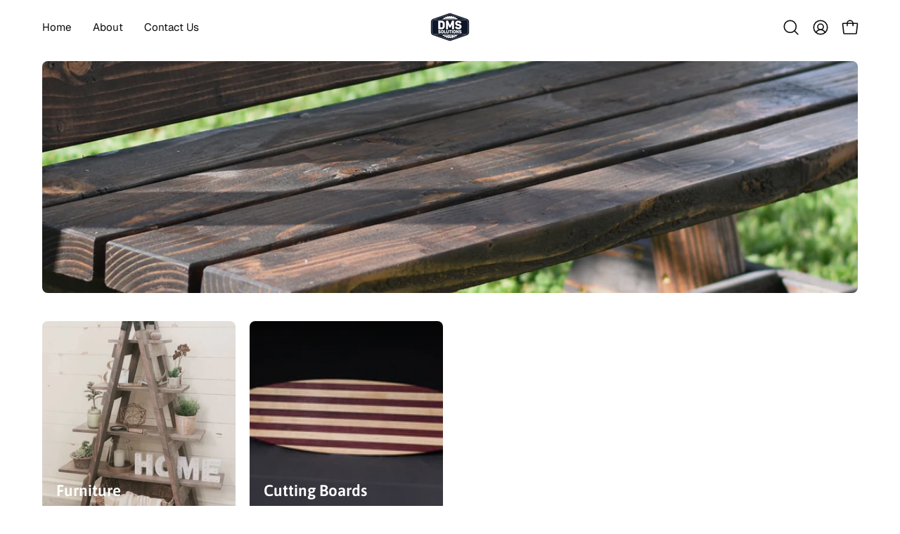

--- FILE ---
content_type: text/javascript;charset=utf-8
request_url: https://assets.cloudlift.app/api/assets/upload.js?shop=dmssolutions-us.myshopify.com
body_size: 19939
content:
window.Cloudlift = window.Cloudlift || {};window.Cloudlift.upload = { config: {"app":"upload","shop":"dmssolutions-us.myshopify.com","url":"https://dmssolutions.us","api":"https://api.cloudlift.app","assets":"https://cdn.jsdelivr.net/gh/cloudlift-app/cdn@0.14.29","mode":"prod","currencyFormats":{"moneyFormat":"${{amount}}","moneyWithCurrencyFormat":"${{amount}} USD"},"resources":["https://cdn.jsdelivr.net/gh/cloudlift-app/cdn@0.14.29/static/app-upload.css","https://cdn.jsdelivr.net/gh/cloudlift-app/cdn@0.14.29/static/app-upload.js"],"locale":"en","i18n":{"upload.config.image.editor.color.exposure":"Exposure","upload.config.file.load.error":"Error during load","upload.config.file.size.notavailable":"Size not available","upload.config.error.required":"Please upload a file","upload.config.image.editor.crop.rotate.right":"Rotate right","upload.config.file.button.undo":"Undo","upload.config.error.fileCountMin":"Please upload at least {min} file(s)","upload.config.image.resolution.expected.min":"Minimum resolution is {minResolution}","upload.config.file.upload.error.revert":"Error during revert","upload.config.image.size.tobig":"Image is too big","upload.config.image.editor.resize.height":"Height","upload.config.error.inapp":"Upload error","upload.config.image.editor.crop.aspect.ratio":"Aspect ratio","upload.config.image.editor.button.cancel":"Cancel","upload.config.image.editor.status.error":"Error loading image…","upload.config.file.button.retry":"Retry","upload.config.error.fileCountMax":"Please upload at most {max} file(s)","upload.config.image.editor.util.markup.text":"Text","upload.config.image.ratio.expected":"Expected image ratio {ratio}","upload.config.file.button.remove":"Remove","upload.config.image.resolution.expected.max":"Maximum resolution is {maxResolution}","upload.config.error.inapp.facebook":"Please open the page outside of Facebook","upload.config.image.editor.util.markup.size":"Size","upload.config.image.size.expected.max":"Maximum size is {maxWidth} × {maxHeight}","upload.config.image.editor.util.markup.select":"Select","upload.config.file.uploading":"Uploading","upload.config.image.editor.resize.width":"Width","upload.config.image.editor.crop.flip.horizontal":"Flip horizontal","upload.config.file.link":"\uD83D\uDD17","upload.config.image.editor.status.loading":"Loading image…","upload.config.error.filePagesMin":"Please upload documents with at least {min} pages","upload.config.image.editor.status.processing":"Processing image…","upload.config.file.loading":"Loading","upload.config.file.upload.canceled":"Upload cancelled","upload.config.file.upload.cancel":"tap to cancel","upload.config.image.editor.crop.rotate.left":"Rotate left","upload.config.file.type.notallowed":"File type not allowed","upload.config.file.type.expected":"Expects {lastType}","upload.config.image.editor.util.markup":"Markup","upload.config.file.button.cancel":"Cancel","upload.config.image.editor.status.waiting":"Waiting for image…","upload.config.file.upload.retry":"tap to retry","upload.config.image.editor.resize.apply":"Apply","upload.config.image.editor.color.contrast":"Contrast","upload.config.file.size.tobig":"File is too large","upload.config.dragdrop":"Drag & Drop your files or <u>Browse</u>","upload.config.file.upload.undo":"tap to undo","upload.config.image.editor.color.saturation":"Saturation","upload.config.error.filePagesMax":"Please upload documents with at most {max} pages","upload.config.file.button.upload":"Upload","upload.config.file.size.waiting":"Waiting for size","upload.config.image.editor.util.color":"Colors","upload.config.error.inputs":"Please fill in all required input fields","upload.config.image.editor.util.markup.circle":"Circle","upload.config.image.type.notsupported":"Image type not supported","upload.config.image.editor.crop.flip.vertical":"Flip vertical","upload.config.image.size.expected.min":"Minimum size is {minWidth} × {minHeight}","upload.config.image.editor.button.reset":"Reset","upload.config.image.ratio.invalid":"Image ratio does not match","upload.config.error.ready":"Please wait for the upload to complete","upload.config.image.editor.crop.zoom":"Zoom","upload.config.file.upload.error.remove":"Error during remove","upload.config.image.editor.util.markup.remove":"Remove","upload.config.image.resolution.max":"Image resolution too high","upload.config.image.editor.util.crop":"Crop","upload.config.image.editor.color.brightness":"Brightness","upload.config.error.fileConvert":"File conversion failed","upload.config.image.editor.util.markup.draw":"Draw","upload.config.image.editor.util.resize":"Resize","upload.config.file.upload.error":"Error during upload","upload.config.image.editor.util.filter":"Filter","upload.config.file.upload.complete":"Upload complete","upload.config.error.inapp.instagram":"Please open the page outside of Instagram","upload.config.image.editor.util.markup.arrow":"Arrow","upload.config.file.size.max":"Maximum file size is {filesize}","upload.config.image.resolution.min":"Image resolution is too low","upload.config.image.editor.util.markup.square":"Square","upload.config.image.size.tosmall":"Image is too small","upload.config.file.button.abort":"Abort","upload.config.image.editor.button.confirm":"Upload"},"level":1,"version":"0.14.29","setup":true,"fields":[{"uuid":"clsxgydsyr6r","required":true,"hidden":false,"field":"upload","propertyTransform":true,"fieldProperty":"properties","fieldId":"_cl-upload","fieldThumbnail":"thumbnail","fieldThumbnailPreview":true,"className":"","label":"Design Upload","text":"","selector":"","conditionMode":1,"conditions":[{"field":"product","operator":"equals","value":"","objects":[{"id":"6998040182977","title":"Custom Jewelry","handle":"jewelry"}],"tags":null}],"styles":{"file-grid":"0","max-height":"600px","min-height":"50px","font-family":"-apple-system, BlinkMacSystemFont, 'Segoe UI', Roboto,\nHelvetica, Arial, sans-serif, 'Apple Color Emoji', 'Segoe UI Emoji',\n'Segoe UI Symbol'","input-order":"top","label-color":"#121212","file-counter":"0","input-margin":"10px","buttons-color":"#fff","file-multiple":"0","label-font-size":"16px","label-color-drop":"#ffffff","area-border-radius":"5px","file-border-radius":"5px","label-font-size-drop":"16px","area-background-color":"#121212","file-background-color":"#4d4d4d","buttons-background-color":"rgba(0,0,0,0.5)","upload-error-background-color":"#990000","upload-success-background-color":"#008000"},"theme":"dark","css":"#clsxgydsyr6r .cl-hide{display:none!important}#clsxgydsyr6r .cl-upload--label{color:#121212;font-size:16px;display:block}#clsxgydsyr6r .cl-upload--input-field{margin-bottom:10px}#clsxgydsyr6r .cl-upload--input{width:100%;box-sizing:border-box;padding:10px 18px;margin:0;border:1px solid #121212;border-radius:5px}#clsxgydsyr6r input[type=checkbox].cl-upload--input,#clsxgydsyr6r input[type=radio].cl-upload--input{width:1.2em;cursor:pointer}#clsxgydsyr6r input[type=radio].cl-upload--input{vertical-align:middle;margin-right:10px}#clsxgydsyr6r input[type=color].cl-upload--input{width:40px;height:40px;cursor:pointer;padding:0;border:0}#clsxgydsyr6r input[type=radio]+.cl-upload-color-rect{margin-right:10px;margin-bottom:10px}#clsxgydsyr6r input[type=radio]:checked+.cl-upload-color-rect{border:2px solid #404040}#clsxgydsyr6r .cl-upload-color-rect{width:30px;height:30px;display:inline-block;vertical-align:middle;border-radius:3px}#clsxgydsyr6r .cl-upload--invalid{border-color:#800000}#clsxgydsyr6r .cl-upload--errors{overflow:hidden;transition:max-height 2s ease-out;max-height:0}#clsxgydsyr6r .cl-upload--errors.open{max-height:400px}#clsxgydsyr6r .cl-upload--error{text-align:center;font-size:14px;cursor:pointer;position:relative;opacity:1;font-family:-apple-system,BlinkMacSystemFont,'Segoe UI',Roboto,Helvetica,Arial,sans-serif,'Apple Color Emoji','Segoe UI Emoji','Segoe UI Symbol';box-sizing:border-box;color:#fff;background-color:#900;padding:.3rem .7rem;margin-bottom:.7rem;border:1px solid transparent;border-color:#800000;border-radius:5px}#clsxgydsyr6r .cl-upload--error:after{content:'x';position:absolute;right:1rem;top:.25rem}#clsxgydsyr6r .cl-upload--error.dismissed{opacity:0;transition:opacity .3s ease-out}#clsxgydsyr6r .filepond--root{font-family:-apple-system,BlinkMacSystemFont,'Segoe UI',Roboto,Helvetica,Arial,sans-serif,'Apple Color Emoji','Segoe UI Emoji','Segoe UI Symbol'}#clsxgydsyr6r .filepond--root .filepond--drop-label{min-height:50px}#clsxgydsyr6r .filepond--file-action-button{cursor:pointer;min-height:auto!important;height:1.625em}#clsxgydsyr6r .filepond--drop-label{color:#fff}#clsxgydsyr6r .filepond--drop-label label{cursor:pointer;width:auto!important;height:auto!important;position:relative!important;color:#fff!important;font-size:16px!important}#clsxgydsyr6r .filepond--drop-label u{cursor:pointer;text-decoration-color:#fff}#clsxgydsyr6r .filepond--label-action{text-decoration-color:#fff}#clsxgydsyr6r .filepond--panel-root{background-color:#121212!important}#clsxgydsyr6r .filepond--panel-root{border-radius:5px}#clsxgydsyr6r .filepond--item-panel,#clsxgydsyr6r .filepond--file-poster-wrapper,#clsxgydsyr6r .filepond--image-preview-wrapper{border-radius:5px}#clsxgydsyr6r .filepond--item-panel{background-color:#4d4d4d!important}#clsxgydsyr6r .filepond--drip-blob{background-color:#999}#clsxgydsyr6r .filepond--file-action-button{background-color:rgba(0,0,0,0.5)}#clsxgydsyr6r .filepond--file-action-button{color:#fff}#clsxgydsyr6r .filepond--file-action-button:hover,#clsxgydsyr6r .filepond--file-action-button:focus{box-shadow:0 0 0 .125em #fff}#clsxgydsyr6r .filepond--file{color:#fff;font-size:16px}#clsxgydsyr6r [data-filepond-item-state*='error'] .filepond--item-panel,#clsxgydsyr6r [data-filepond-item-state*='invalid'] .filepond--item-panel{background-color:#900!important}#clsxgydsyr6r [data-filepond-item-state*='invalid'] .filepond--file{color:#fff}#clsxgydsyr6r [data-filepond-item-state='processing-complete'] .filepond--item-panel{background-color:#008000!important}#clsxgydsyr6r [data-filepond-item-state='processing-complete'] .filepond--file{color:#fff}#clsxgydsyr6r .filepond--image-preview-overlay-idle{color:rgba(26,26,26,0.8)}#clsxgydsyr6r .filepond--image-preview,#clsxgydsyr6r .filepond--file-poster{background-color:#4d4d4d}#clsxgydsyr6r .filepond--image-preview-overlay-success{color:#008000}#clsxgydsyr6r .filepond--image-preview-overlay-failure{color:#900}","fileMimeTypes":[],"fileMimeTypesValidate":false,"fileSizeMaxPlan":10,"fileMultiple":false,"fileCountMin":0,"fileCountMax":10,"fileCounter":false,"fileQuantity":false,"fileFetch":false,"fileSubmitRemove":true,"fileSubmitClear":false,"fileName":false,"fileGrid":false,"imagePreview":true,"imageSizeValidate":false,"imageThumbnail":false,"imageThumbnailWidth":500,"imageThumbnailHeight":500,"convert":false,"convertInfo":false,"convertInfoPagesQuantity":false,"convertInfoLengthQuantity":false,"pdfMultiPage":false,"pdfTransparent":false,"serverTransform":false,"imageOriginal":false,"imageEditor":false,"imageEditorOpen":true,"imageEditorCropRestrict":false,"imageEditorCropRatios":[{"label":"Free","value":""},{"label":"Portrait","value":"3:2"},{"label":"Square","value":"1:1"},{"label":"Landscape","value":"4:3"}],"imageEditorUtils":[],"imageEditorPintura":false,"inputFields":[{"field":"","type":"textarea","value":"Detail any specific designs or details you want added (optional)","label":"","required":false,"min":0,"max":300}],"variantConfigs":[],"variantConfig":true},{"uuid":"clx1ci9kyzgl","required":false,"hidden":true,"field":"upload","propertyTransform":true,"fieldProperty":"properties","fieldId":"_cl-upload","fieldThumbnail":"thumbnail","fieldThumbnailPreview":true,"className":"","label":"Text on Sign","text":"","selector":"","conditionMode":1,"conditions":[{"field":"product","operator":"equals","value":"","objects":[{"id":"4467441041539","title":"Custom Signage","handle":"custom-sign"}],"tags":null}],"styles":{"file-grid":"0","max-height":"600px","min-height":"50px","font-family":"-apple-system, BlinkMacSystemFont, 'Segoe UI', Roboto,\nHelvetica, Arial, sans-serif, 'Apple Color Emoji', 'Segoe UI Emoji',\n'Segoe UI Symbol'","input-order":"top","label-color":"#555","file-counter":"0","input-margin":"10px","buttons-color":"#fff","file-multiple":"0","label-font-size":"16px","label-color-drop":"#555","area-border-radius":"5px","file-border-radius":"5px","label-font-size-drop":"16px","area-background-color":"#eee","file-background-color":"#555","buttons-background-color":"rgba(0,0,0,0.5)","upload-error-background-color":"#FF0000","upload-success-background-color":"#008000"},"theme":"default","css":"#clx1ci9kyzgl .cl-hide{display:none!important}#clx1ci9kyzgl .cl-upload--label{color:#555;font-size:16px;display:block}#clx1ci9kyzgl .cl-upload--input-field{margin-bottom:10px}#clx1ci9kyzgl .cl-upload--input{width:100%;box-sizing:border-box;padding:10px 18px;margin:0;border:1px solid #eee;border-radius:5px}#clx1ci9kyzgl input[type=checkbox].cl-upload--input,#clx1ci9kyzgl input[type=radio].cl-upload--input{width:1.2em;cursor:pointer}#clx1ci9kyzgl input[type=radio].cl-upload--input{vertical-align:middle;margin-right:10px}#clx1ci9kyzgl input[type=color].cl-upload--input{width:40px;height:40px;cursor:pointer;padding:0;border:0}#clx1ci9kyzgl input[type=radio]+.cl-upload-color-rect{margin-right:10px;margin-bottom:10px}#clx1ci9kyzgl input[type=radio]:checked+.cl-upload-color-rect{border:2px solid #404040}#clx1ci9kyzgl .cl-upload-color-rect{width:30px;height:30px;display:inline-block;vertical-align:middle;border-radius:3px}#clx1ci9kyzgl .cl-upload--invalid{border-color:#e60000}#clx1ci9kyzgl .cl-upload--errors{overflow:hidden;transition:max-height 2s ease-out;max-height:0}#clx1ci9kyzgl .cl-upload--errors.open{max-height:400px}#clx1ci9kyzgl .cl-upload--error{text-align:center;font-size:14px;cursor:pointer;position:relative;opacity:1;font-family:-apple-system,BlinkMacSystemFont,'Segoe UI',Roboto,Helvetica,Arial,sans-serif,'Apple Color Emoji','Segoe UI Emoji','Segoe UI Symbol';box-sizing:border-box;color:#fff;background-color:#f00;padding:.3rem .7rem;margin-bottom:.7rem;border:1px solid transparent;border-color:#e60000;border-radius:5px}#clx1ci9kyzgl .cl-upload--error:after{content:'x';position:absolute;right:1rem;top:.25rem}#clx1ci9kyzgl .cl-upload--error.dismissed{opacity:0;transition:opacity .3s ease-out}#clx1ci9kyzgl .filepond--root{font-family:-apple-system,BlinkMacSystemFont,'Segoe UI',Roboto,Helvetica,Arial,sans-serif,'Apple Color Emoji','Segoe UI Emoji','Segoe UI Symbol'}#clx1ci9kyzgl .filepond--root .filepond--drop-label{min-height:50px}#clx1ci9kyzgl .filepond--file-action-button{cursor:pointer;min-height:auto!important;height:1.625em}#clx1ci9kyzgl .filepond--drop-label{color:#555}#clx1ci9kyzgl .filepond--drop-label label{cursor:pointer;width:auto!important;height:auto!important;position:relative!important;color:#555!important;font-size:16px!important}#clx1ci9kyzgl .filepond--drop-label u{cursor:pointer;text-decoration-color:#555}#clx1ci9kyzgl .filepond--label-action{text-decoration-color:#555}#clx1ci9kyzgl .filepond--panel-root{background-color:#eee!important}#clx1ci9kyzgl .filepond--panel-root{border-radius:5px}#clx1ci9kyzgl .filepond--item-panel,#clx1ci9kyzgl .filepond--file-poster-wrapper,#clx1ci9kyzgl .filepond--image-preview-wrapper{border-radius:5px}#clx1ci9kyzgl .filepond--item-panel{background-color:#555!important}#clx1ci9kyzgl .filepond--drip-blob{background-color:#999}#clx1ci9kyzgl .filepond--file-action-button{background-color:rgba(0,0,0,0.5)}#clx1ci9kyzgl .filepond--file-action-button{color:#fff}#clx1ci9kyzgl .filepond--file-action-button:hover,#clx1ci9kyzgl .filepond--file-action-button:focus{box-shadow:0 0 0 .125em #fff}#clx1ci9kyzgl .filepond--file{color:#fff;font-size:16px}#clx1ci9kyzgl [data-filepond-item-state*='error'] .filepond--item-panel,#clx1ci9kyzgl [data-filepond-item-state*='invalid'] .filepond--item-panel{background-color:#f00!important}#clx1ci9kyzgl [data-filepond-item-state*='invalid'] .filepond--file{color:#fff}#clx1ci9kyzgl [data-filepond-item-state='processing-complete'] .filepond--item-panel{background-color:#008000!important}#clx1ci9kyzgl [data-filepond-item-state='processing-complete'] .filepond--file{color:#fff}#clx1ci9kyzgl .filepond--image-preview-overlay-idle{color:rgba(34,34,34,0.8)}#clx1ci9kyzgl .filepond--image-preview,#clx1ci9kyzgl .filepond--file-poster{background-color:#555}#clx1ci9kyzgl .filepond--image-preview-overlay-success{color:#008000}#clx1ci9kyzgl .filepond--image-preview-overlay-failure{color:#f00}","fileMimeTypes":[],"fileMimeTypesValidate":false,"fileSizeMaxPlan":10,"fileMultiple":false,"fileCountMin":0,"fileCountMax":10,"fileCounter":false,"fileQuantity":false,"fileFetch":false,"fileSubmitRemove":true,"fileSubmitClear":false,"fileName":false,"fileGrid":false,"imagePreview":false,"imageSizeValidate":false,"imageThumbnail":false,"imageThumbnailWidth":500,"imageThumbnailHeight":500,"convert":false,"convertInfo":false,"convertInfoPagesQuantity":false,"convertInfoLengthQuantity":false,"pdfMultiPage":false,"pdfTransparent":false,"serverTransform":false,"imageOriginal":false,"imageEditor":false,"imageEditorOpen":true,"imageEditorCropRestrict":false,"imageEditorCropRatios":[{"label":"Free","value":""},{"label":"Portrait","value":"3:2"},{"label":"Square","value":"1:1"},{"label":"Landscape","value":"4:3"}],"imageEditorUtils":[],"imageEditorPintura":false,"inputFields":[{"field":"Text on Sign","type":"text","value":"What do you want written on your custom sign?","label":"","required":false},{"field":"Width and Length","type":"text","value":"What is the width and length of the signage you want (in inches)?","label":"","required":false}],"variantConfigs":[],"variantConfig":false},{"uuid":"cl3cu3gf3orc","required":false,"hidden":true,"field":"upload","propertyTransform":true,"fieldProperty":"properties","fieldId":"_cl-upload","fieldThumbnail":"thumbnail","fieldThumbnailPreview":true,"className":"","label":"","text":"","selector":"","conditionMode":1,"conditions":[{"field":"product","operator":"equals","value":"","objects":[{"id":"4482305917059","title":"Engraved Diploma","handle":"wood-engraved-diploma"}],"tags":null}],"styles":{"file-grid":"0","max-height":"600px","min-height":"50px","font-family":"-apple-system, BlinkMacSystemFont, 'Segoe UI', Roboto,\nHelvetica, Arial, sans-serif, 'Apple Color Emoji', 'Segoe UI Emoji',\n'Segoe UI Symbol'","input-order":"top","label-color":"#000000","file-counter":"0","input-margin":"10px","buttons-color":"#cc3232","file-multiple":"0","label-font-size":"16px","label-color-drop":"#555","area-border-radius":"5px","file-border-radius":"5px","file-background-colo":"#555","label-font-size-drop":"16px","area-background-color":"#c4ced4","file-background-color":"#440f0f","buttons-background-color":"rgba(244,22,22,0.5)","upload-error-background-color":"#c44e47","upload-success-background-color":"#369763"},"theme":"default","css":"#cl3cu3gf3orc .cl-hide{display:none!important}#cl3cu3gf3orc .cl-upload--label{color:#000;font-size:16px;display:block}#cl3cu3gf3orc .cl-upload--input-field{margin-bottom:10px}#cl3cu3gf3orc .cl-upload--input{width:100%;box-sizing:border-box;padding:10px 18px;margin:0;border:1px solid #c4ced4;border-radius:5px}#cl3cu3gf3orc input[type=checkbox].cl-upload--input,#cl3cu3gf3orc input[type=radio].cl-upload--input{width:1.2em;cursor:pointer}#cl3cu3gf3orc input[type=radio].cl-upload--input{vertical-align:middle;margin-right:10px}#cl3cu3gf3orc input[type=color].cl-upload--input{width:40px;height:40px;cursor:pointer;padding:0;border:0}#cl3cu3gf3orc input[type=radio]+.cl-upload-color-rect{margin-right:10px;margin-bottom:10px}#cl3cu3gf3orc input[type=radio]:checked+.cl-upload-color-rect{border:2px solid #404040}#cl3cu3gf3orc .cl-upload-color-rect{width:30px;height:30px;display:inline-block;vertical-align:middle;border-radius:3px}#cl3cu3gf3orc .cl-upload--invalid{border-color:#b7423b}#cl3cu3gf3orc .cl-upload--errors{overflow:hidden;transition:max-height 2s ease-out;max-height:0}#cl3cu3gf3orc .cl-upload--errors.open{max-height:400px}#cl3cu3gf3orc .cl-upload--error{text-align:center;font-size:14px;cursor:pointer;position:relative;opacity:1;font-family:-apple-system,BlinkMacSystemFont,'Segoe UI',Roboto,Helvetica,Arial,sans-serif,'Apple Color Emoji','Segoe UI Emoji','Segoe UI Symbol';box-sizing:border-box;color:#fff;background-color:#c44e47;padding:.3rem .7rem;margin-bottom:.7rem;border:1px solid transparent;border-color:#b7423b;border-radius:5px}#cl3cu3gf3orc .cl-upload--error:after{content:'x';position:absolute;right:1rem;top:.25rem}#cl3cu3gf3orc .cl-upload--error.dismissed{opacity:0;transition:opacity .3s ease-out}#cl3cu3gf3orc .filepond--root{font-family:-apple-system,BlinkMacSystemFont,'Segoe UI',Roboto,Helvetica,Arial,sans-serif,'Apple Color Emoji','Segoe UI Emoji','Segoe UI Symbol'}#cl3cu3gf3orc .filepond--root .filepond--drop-label{min-height:50px}#cl3cu3gf3orc .filepond--file-action-button{cursor:pointer;min-height:auto!important;height:1.625em}#cl3cu3gf3orc .filepond--drop-label{color:#555}#cl3cu3gf3orc .filepond--drop-label label{cursor:pointer;width:auto!important;height:auto!important;position:relative!important;color:#555!important;font-size:16px!important}#cl3cu3gf3orc .filepond--drop-label u{cursor:pointer;text-decoration-color:#555}#cl3cu3gf3orc .filepond--label-action{text-decoration-color:#555}#cl3cu3gf3orc .filepond--panel-root{background-color:#c4ced4!important}#cl3cu3gf3orc .filepond--panel-root{border-radius:5px}#cl3cu3gf3orc .filepond--item-panel,#cl3cu3gf3orc .filepond--file-poster-wrapper,#cl3cu3gf3orc .filepond--image-preview-wrapper{border-radius:5px}#cl3cu3gf3orc .filepond--item-panel{background-color:#440f0f!important}#cl3cu3gf3orc .filepond--drip-blob{background-color:#999}#cl3cu3gf3orc .filepond--file-action-button{background-color:rgba(244,22,22,0.5)}#cl3cu3gf3orc .filepond--file-action-button{color:#cc3232}#cl3cu3gf3orc .filepond--file-action-button:hover,#cl3cu3gf3orc .filepond--file-action-button:focus{box-shadow:0 0 0 .125em #cc3232}#cl3cu3gf3orc .filepond--file{color:#fff;font-size:16px}#cl3cu3gf3orc [data-filepond-item-state*='error'] .filepond--item-panel,#cl3cu3gf3orc [data-filepond-item-state*='invalid'] .filepond--item-panel{background-color:#c44e47!important}#cl3cu3gf3orc [data-filepond-item-state*='invalid'] .filepond--file{color:#fff}#cl3cu3gf3orc [data-filepond-item-state='processing-complete'] .filepond--item-panel{background-color:#369763!important}#cl3cu3gf3orc [data-filepond-item-state='processing-complete'] .filepond--file{color:#fff}#cl3cu3gf3orc .filepond--image-preview-overlay-idle{color:rgba(0,0,0,0.8)}#cl3cu3gf3orc .filepond--image-preview,#cl3cu3gf3orc .filepond--file-poster{background-color:#440f0f}#cl3cu3gf3orc .filepond--image-preview-overlay-success{color:#369763}#cl3cu3gf3orc .filepond--image-preview-overlay-failure{color:#c44e47}","fileMimeTypes":[],"fileMimeTypesValidate":false,"fileSizeMaxPlan":10,"fileMultiple":false,"fileCountMin":0,"fileCountMax":10,"fileCounter":false,"fileQuantity":false,"fileFetch":false,"fileSubmitRemove":true,"fileSubmitClear":false,"fileName":false,"fileGrid":false,"imagePreview":false,"imageSizeValidate":false,"imageThumbnail":false,"imageThumbnailWidth":500,"imageThumbnailHeight":500,"convert":false,"convertInfo":false,"convertInfoPagesQuantity":false,"convertInfoLengthQuantity":false,"pdfMultiPage":false,"pdfTransparent":false,"serverTransform":false,"imageOriginal":false,"imageEditor":false,"imageEditorOpen":true,"imageEditorCropRestrict":false,"imageEditorCropRatios":[{"label":"Free","value":""},{"label":"Portrait","value":"3:2"},{"label":"Square","value":"1:1"},{"label":"Landscape","value":"4:3"}],"imageEditorUtils":[],"imageEditorPintura":false,"inputFields":[{"field":"School Name","type":"textarea","value":"School Name","label":"","required":true,"min":0,"max":300},{"field":"Graduation Year","type":"textarea","value":"What year did the student graduate?","label":"","required":true},{"field":"Full Name","type":"textarea","value":"Write your full name:","label":"","required":true,"min":0,"max":200},{"field":"Width and Length","type":"text","value":"What is the width and length of the diploma you want?","label":"","required":false}],"variantConfigs":[],"variantConfig":false},{"uuid":"cleqbdtbzfbr","required":false,"hidden":false,"field":"upload","propertyTransform":true,"fieldProperty":"properties","fieldId":"_cl-upload","fieldThumbnail":"thumbnail","fieldThumbnailPreview":true,"className":"","label":"","text":"","selector":"","conditionMode":1,"conditions":[{"field":"product","operator":"equals","value":"","objects":[{"id":"7589357945025","title":"Custom State Cutting Board","handle":"custom-state-cutting-board"}],"tags":null}],"styles":{"file-grid":"0","max-height":"600px","min-height":"50px","font-family":"-apple-system, BlinkMacSystemFont, 'Segoe UI', Roboto,\nHelvetica, Arial, sans-serif, 'Apple Color Emoji', 'Segoe UI Emoji',\n'Segoe UI Symbol'","input-order":"top","label-color":"#555","file-counter":"0","input-margin":"10px","buttons-color":"#fff","file-multiple":"0","label-font-size":"16px","label-color-drop":"#555","area-border-radius":"5px","file-border-radius":"5px","label-font-size-drop":"16px","area-background-color":"#eee","file-background-color":"#555","buttons-background-color":"rgba(0,0,0,0.5)","upload-error-background-color":"#FF0000","upload-success-background-color":"#008000"},"theme":"default","css":"#cleqbdtbzfbr .cl-hide{display:none!important}#cleqbdtbzfbr .cl-upload--label{color:#555;font-size:16px;display:block}#cleqbdtbzfbr .cl-upload--input-field{margin-bottom:10px}#cleqbdtbzfbr .cl-upload--input{width:100%;box-sizing:border-box;padding:10px 18px;margin:0;border:1px solid #eee;border-radius:5px}#cleqbdtbzfbr input[type=checkbox].cl-upload--input,#cleqbdtbzfbr input[type=radio].cl-upload--input{width:1.2em;cursor:pointer}#cleqbdtbzfbr input[type=radio].cl-upload--input{vertical-align:middle;margin-right:10px}#cleqbdtbzfbr input[type=color].cl-upload--input{width:40px;height:40px;cursor:pointer;padding:0;border:0}#cleqbdtbzfbr input[type=radio]+.cl-upload-color-rect{margin-right:10px;margin-bottom:10px}#cleqbdtbzfbr input[type=radio]:checked+.cl-upload-color-rect{border:2px solid #404040}#cleqbdtbzfbr .cl-upload-color-rect{width:30px;height:30px;display:inline-block;vertical-align:middle;border-radius:3px}#cleqbdtbzfbr .cl-upload--invalid{border-color:#e60000}#cleqbdtbzfbr .cl-upload--errors{overflow:hidden;transition:max-height 2s ease-out;max-height:0}#cleqbdtbzfbr .cl-upload--errors.open{max-height:400px}#cleqbdtbzfbr .cl-upload--error{text-align:center;font-size:14px;cursor:pointer;position:relative;opacity:1;font-family:-apple-system,BlinkMacSystemFont,'Segoe UI',Roboto,Helvetica,Arial,sans-serif,'Apple Color Emoji','Segoe UI Emoji','Segoe UI Symbol';box-sizing:border-box;color:#fff;background-color:#f00;padding:.3rem .7rem;margin-bottom:.7rem;border:1px solid transparent;border-color:#e60000;border-radius:5px}#cleqbdtbzfbr .cl-upload--error:after{content:'x';position:absolute;right:1rem;top:.25rem}#cleqbdtbzfbr .cl-upload--error.dismissed{opacity:0;transition:opacity .3s ease-out}#cleqbdtbzfbr .filepond--root{font-family:-apple-system,BlinkMacSystemFont,'Segoe UI',Roboto,Helvetica,Arial,sans-serif,'Apple Color Emoji','Segoe UI Emoji','Segoe UI Symbol'}#cleqbdtbzfbr .filepond--root .filepond--drop-label{min-height:50px}#cleqbdtbzfbr .filepond--file-action-button{cursor:pointer;min-height:auto!important;height:1.625em}#cleqbdtbzfbr .filepond--drop-label{color:#555}#cleqbdtbzfbr .filepond--drop-label label{cursor:pointer;width:auto!important;height:auto!important;position:relative!important;color:#555!important;font-size:16px!important}#cleqbdtbzfbr .filepond--drop-label u{cursor:pointer;text-decoration-color:#555}#cleqbdtbzfbr .filepond--label-action{text-decoration-color:#555}#cleqbdtbzfbr .filepond--panel-root{background-color:#eee!important}#cleqbdtbzfbr .filepond--panel-root{border-radius:5px}#cleqbdtbzfbr .filepond--item-panel,#cleqbdtbzfbr .filepond--file-poster-wrapper,#cleqbdtbzfbr .filepond--image-preview-wrapper{border-radius:5px}#cleqbdtbzfbr .filepond--item-panel{background-color:#555!important}#cleqbdtbzfbr .filepond--drip-blob{background-color:#999}#cleqbdtbzfbr .filepond--file-action-button{background-color:rgba(0,0,0,0.5)}#cleqbdtbzfbr .filepond--file-action-button{color:#fff}#cleqbdtbzfbr .filepond--file-action-button:hover,#cleqbdtbzfbr .filepond--file-action-button:focus{box-shadow:0 0 0 .125em #fff}#cleqbdtbzfbr .filepond--file{color:#fff;font-size:16px}#cleqbdtbzfbr [data-filepond-item-state*='error'] .filepond--item-panel,#cleqbdtbzfbr [data-filepond-item-state*='invalid'] .filepond--item-panel{background-color:#f00!important}#cleqbdtbzfbr [data-filepond-item-state*='invalid'] .filepond--file{color:#fff}#cleqbdtbzfbr [data-filepond-item-state='processing-complete'] .filepond--item-panel{background-color:#008000!important}#cleqbdtbzfbr [data-filepond-item-state='processing-complete'] .filepond--file{color:#fff}#cleqbdtbzfbr .filepond--image-preview-overlay-idle{color:rgba(34,34,34,0.8)}#cleqbdtbzfbr .filepond--image-preview,#cleqbdtbzfbr .filepond--file-poster{background-color:#555}#cleqbdtbzfbr .filepond--image-preview-overlay-success{color:#008000}#cleqbdtbzfbr .filepond--image-preview-overlay-failure{color:#f00}","fileMimeTypes":[],"fileMimeTypesValidate":false,"fileSizeMaxPlan":10,"fileMultiple":false,"fileCountMin":0,"fileCountMax":10,"fileCounter":false,"fileQuantity":false,"fileFetch":false,"fileSubmitRemove":true,"fileSubmitClear":false,"fileName":false,"fileGrid":false,"imagePreview":false,"imageSizeValidate":false,"imageThumbnail":false,"imageThumbnailWidth":500,"imageThumbnailHeight":500,"convert":false,"convertInfo":false,"convertInfoPagesQuantity":false,"convertInfoLengthQuantity":false,"pdfMultiPage":false,"pdfTransparent":false,"serverTransform":false,"imageOriginal":false,"imageEditor":false,"imageEditorOpen":true,"imageEditorCropRestrict":false,"imageEditorCropRatios":[{"label":"Free","value":""},{"label":"Portrait","value":"3:2"},{"label":"Square","value":"1:1"},{"label":"Landscape","value":"4:3"}],"imageEditorUtils":[],"imageEditorPintura":false,"inputFields":[{"field":"Custom Comments","type":"textarea","value":"Please indicate the state which you want the cutting board to be, as well as any engraving which you may want!","label":"","required":false,"min":0,"max":200}],"variantConfigs":[],"variantConfig":false},{"uuid":"clbywrdorhg0","required":false,"hidden":false,"field":"upload","propertyTransform":true,"fieldProperty":"properties","fieldId":"_cl-upload","fieldThumbnail":"thumbnail","fieldThumbnailPreview":true,"className":"","label":"","text":"","selector":"","conditionMode":1,"conditions":[{"field":"product","operator":"equals","value":"","objects":[{"id":"4467287720067","title":"State Silhouette Art","handle":"custom-silhouette-art"}],"tags":null}],"styles":{"file-grid":"0","max-height":"600px","min-height":"50px","font-family":"-apple-system, BlinkMacSystemFont, 'Segoe UI', Roboto,\nHelvetica, Arial, sans-serif, 'Apple Color Emoji', 'Segoe UI Emoji',\n'Segoe UI Symbol'","input-order":"top","label-color":"#000000","file-counter":"0","input-margin":"10px","buttons-color":"#fff","file-multiple":"0","label-font-size":"16px","label-color-drop":"#000000","area-border-radius":"5px","file-border-radius":"5px","label-font-size-drop":"16px","area-background-color":"#d0dde7","file-background-color":"#555","buttons-background-color":"rgba(0,0,0,0.5)","upload-error-background-color":"#FF0000","upload-success-background-color":"#008000"},"theme":"default","css":"#clbywrdorhg0 .cl-hide{display:none!important}#clbywrdorhg0 .cl-upload--label{color:#000;font-size:16px;display:block}#clbywrdorhg0 .cl-upload--input-field{margin-bottom:10px}#clbywrdorhg0 .cl-upload--input{width:100%;box-sizing:border-box;padding:10px 18px;margin:0;border:1px solid #d0dde7;border-radius:5px}#clbywrdorhg0 input[type=checkbox].cl-upload--input,#clbywrdorhg0 input[type=radio].cl-upload--input{width:1.2em;cursor:pointer}#clbywrdorhg0 input[type=radio].cl-upload--input{vertical-align:middle;margin-right:10px}#clbywrdorhg0 input[type=color].cl-upload--input{width:40px;height:40px;cursor:pointer;padding:0;border:0}#clbywrdorhg0 input[type=radio]+.cl-upload-color-rect{margin-right:10px;margin-bottom:10px}#clbywrdorhg0 input[type=radio]:checked+.cl-upload-color-rect{border:2px solid #404040}#clbywrdorhg0 .cl-upload-color-rect{width:30px;height:30px;display:inline-block;vertical-align:middle;border-radius:3px}#clbywrdorhg0 .cl-upload--invalid{border-color:#e60000}#clbywrdorhg0 .cl-upload--errors{overflow:hidden;transition:max-height 2s ease-out;max-height:0}#clbywrdorhg0 .cl-upload--errors.open{max-height:400px}#clbywrdorhg0 .cl-upload--error{text-align:center;font-size:14px;cursor:pointer;position:relative;opacity:1;font-family:-apple-system,BlinkMacSystemFont,'Segoe UI',Roboto,Helvetica,Arial,sans-serif,'Apple Color Emoji','Segoe UI Emoji','Segoe UI Symbol';box-sizing:border-box;color:#fff;background-color:#f00;padding:.3rem .7rem;margin-bottom:.7rem;border:1px solid transparent;border-color:#e60000;border-radius:5px}#clbywrdorhg0 .cl-upload--error:after{content:'x';position:absolute;right:1rem;top:.25rem}#clbywrdorhg0 .cl-upload--error.dismissed{opacity:0;transition:opacity .3s ease-out}#clbywrdorhg0 .filepond--root{font-family:-apple-system,BlinkMacSystemFont,'Segoe UI',Roboto,Helvetica,Arial,sans-serif,'Apple Color Emoji','Segoe UI Emoji','Segoe UI Symbol'}#clbywrdorhg0 .filepond--root .filepond--drop-label{min-height:50px}#clbywrdorhg0 .filepond--file-action-button{cursor:pointer;min-height:auto!important;height:1.625em}#clbywrdorhg0 .filepond--drop-label{color:#000}#clbywrdorhg0 .filepond--drop-label label{cursor:pointer;width:auto!important;height:auto!important;position:relative!important;color:#000!important;font-size:16px!important}#clbywrdorhg0 .filepond--drop-label u{cursor:pointer;text-decoration-color:#000}#clbywrdorhg0 .filepond--label-action{text-decoration-color:#000}#clbywrdorhg0 .filepond--panel-root{background-color:#d0dde7!important}#clbywrdorhg0 .filepond--panel-root{border-radius:5px}#clbywrdorhg0 .filepond--item-panel,#clbywrdorhg0 .filepond--file-poster-wrapper,#clbywrdorhg0 .filepond--image-preview-wrapper{border-radius:5px}#clbywrdorhg0 .filepond--item-panel{background-color:#555!important}#clbywrdorhg0 .filepond--drip-blob{background-color:#999}#clbywrdorhg0 .filepond--file-action-button{background-color:rgba(0,0,0,0.5)}#clbywrdorhg0 .filepond--file-action-button{color:#fff}#clbywrdorhg0 .filepond--file-action-button:hover,#clbywrdorhg0 .filepond--file-action-button:focus{box-shadow:0 0 0 .125em #fff}#clbywrdorhg0 .filepond--file{color:#fff;font-size:16px}#clbywrdorhg0 [data-filepond-item-state*='error'] .filepond--item-panel,#clbywrdorhg0 [data-filepond-item-state*='invalid'] .filepond--item-panel{background-color:#f00!important}#clbywrdorhg0 [data-filepond-item-state*='invalid'] .filepond--file{color:#fff}#clbywrdorhg0 [data-filepond-item-state='processing-complete'] .filepond--item-panel{background-color:#008000!important}#clbywrdorhg0 [data-filepond-item-state='processing-complete'] .filepond--file{color:#fff}#clbywrdorhg0 .filepond--image-preview-overlay-idle{color:rgba(34,34,34,0.8)}#clbywrdorhg0 .filepond--image-preview,#clbywrdorhg0 .filepond--file-poster{background-color:#555}#clbywrdorhg0 .filepond--image-preview-overlay-success{color:#008000}#clbywrdorhg0 .filepond--image-preview-overlay-failure{color:#f00}","fileMimeTypes":[],"fileMimeTypesValidate":false,"fileSizeMaxPlan":10,"fileMultiple":false,"fileCountMin":0,"fileCountMax":10,"fileCounter":false,"fileQuantity":false,"fileFetch":false,"fileSubmitRemove":true,"fileSubmitClear":false,"fileName":false,"fileGrid":false,"imagePreview":false,"imageSizeValidate":false,"imageThumbnail":false,"imageThumbnailWidth":500,"imageThumbnailHeight":500,"convert":false,"convertInfo":false,"convertInfoPagesQuantity":false,"convertInfoLengthQuantity":false,"pdfMultiPage":false,"pdfTransparent":false,"serverTransform":false,"imageOriginal":false,"imageEditor":false,"imageEditorOpen":true,"imageEditorCropRestrict":false,"imageEditorCropRatios":[{"label":"Free","value":""},{"label":"Portrait","value":"3:2"},{"label":"Square","value":"1:1"},{"label":"Landscape","value":"4:3"}],"imageEditorUtils":[],"imageEditorPintura":false,"inputFields":[{"field":"Custom Comments/Requests","type":"textarea","value":"Please indicate the state which you want the sillhouette art to be!","label":"","required":false,"min":0,"max":300},{"field":"","type":"textarea","value":"Please indicate the approximate desired height and width of the design (in inches):","label":"","required":false,"min":0,"max":300}],"variantConfigs":[],"variantConfig":false},{"uuid":"cl1mtqjvrnwj","required":false,"hidden":false,"field":"upload","propertyTransform":true,"fieldProperty":"properties","fieldId":"_cl-upload","fieldThumbnail":"thumbnail","fieldThumbnailPreview":true,"className":"","label":"","text":"","selector":"","conditionMode":1,"conditions":[{"field":"product","operator":"equals","value":"","objects":[{"id":"4527503736963","title":"Custom Laser Maps","handle":"custom-laser-maps"}],"tags":null}],"styles":{"file-grid":"0","max-height":"600px","min-height":"50px","font-family":"-apple-system, BlinkMacSystemFont, 'Segoe UI', Roboto,\nHelvetica, Arial, sans-serif, 'Apple Color Emoji', 'Segoe UI Emoji',\n'Segoe UI Symbol'","input-order":"top","label-color":"#000000","file-counter":"0","input-margin":"10px","buttons-color":"#fff","file-multiple":"0","label-font-size":"16px","label-color-drop":"#000000","area-border-radius":"5px","file-border-radius":"5px","label-font-size-drop":"16px","area-background-color":"#d0dde7","file-background-color":"#d0dde7","buttons-background-color":"rgba(0,0,0,0.5)","upload-error-background-color":"#FF0000","upload-success-background-color":"#008000"},"theme":"default","css":"#cl1mtqjvrnwj .cl-hide{display:none!important}#cl1mtqjvrnwj .cl-upload--label{color:#000;font-size:16px;display:block}#cl1mtqjvrnwj .cl-upload--input-field{margin-bottom:10px}#cl1mtqjvrnwj .cl-upload--input{width:100%;box-sizing:border-box;padding:10px 18px;margin:0;border:1px solid #d0dde7;border-radius:5px}#cl1mtqjvrnwj input[type=checkbox].cl-upload--input,#cl1mtqjvrnwj input[type=radio].cl-upload--input{width:1.2em;cursor:pointer}#cl1mtqjvrnwj input[type=radio].cl-upload--input{vertical-align:middle;margin-right:10px}#cl1mtqjvrnwj input[type=color].cl-upload--input{width:40px;height:40px;cursor:pointer;padding:0;border:0}#cl1mtqjvrnwj input[type=radio]+.cl-upload-color-rect{margin-right:10px;margin-bottom:10px}#cl1mtqjvrnwj input[type=radio]:checked+.cl-upload-color-rect{border:2px solid #404040}#cl1mtqjvrnwj .cl-upload-color-rect{width:30px;height:30px;display:inline-block;vertical-align:middle;border-radius:3px}#cl1mtqjvrnwj .cl-upload--invalid{border-color:#e60000}#cl1mtqjvrnwj .cl-upload--errors{overflow:hidden;transition:max-height 2s ease-out;max-height:0}#cl1mtqjvrnwj .cl-upload--errors.open{max-height:400px}#cl1mtqjvrnwj .cl-upload--error{text-align:center;font-size:14px;cursor:pointer;position:relative;opacity:1;font-family:-apple-system,BlinkMacSystemFont,'Segoe UI',Roboto,Helvetica,Arial,sans-serif,'Apple Color Emoji','Segoe UI Emoji','Segoe UI Symbol';box-sizing:border-box;color:#fff;background-color:#f00;padding:.3rem .7rem;margin-bottom:.7rem;border:1px solid transparent;border-color:#e60000;border-radius:5px}#cl1mtqjvrnwj .cl-upload--error:after{content:'x';position:absolute;right:1rem;top:.25rem}#cl1mtqjvrnwj .cl-upload--error.dismissed{opacity:0;transition:opacity .3s ease-out}#cl1mtqjvrnwj .filepond--root{font-family:-apple-system,BlinkMacSystemFont,'Segoe UI',Roboto,Helvetica,Arial,sans-serif,'Apple Color Emoji','Segoe UI Emoji','Segoe UI Symbol'}#cl1mtqjvrnwj .filepond--root .filepond--drop-label{min-height:50px}#cl1mtqjvrnwj .filepond--file-action-button{cursor:pointer;min-height:auto!important;height:1.625em}#cl1mtqjvrnwj .filepond--drop-label{color:#000}#cl1mtqjvrnwj .filepond--drop-label label{cursor:pointer;width:auto!important;height:auto!important;position:relative!important;color:#000!important;font-size:16px!important}#cl1mtqjvrnwj .filepond--drop-label u{cursor:pointer;text-decoration-color:#000}#cl1mtqjvrnwj .filepond--label-action{text-decoration-color:#000}#cl1mtqjvrnwj .filepond--panel-root{background-color:#d0dde7!important}#cl1mtqjvrnwj .filepond--panel-root{border-radius:5px}#cl1mtqjvrnwj .filepond--item-panel,#cl1mtqjvrnwj .filepond--file-poster-wrapper,#cl1mtqjvrnwj .filepond--image-preview-wrapper{border-radius:5px}#cl1mtqjvrnwj .filepond--item-panel{background-color:#d0dde7!important}#cl1mtqjvrnwj .filepond--drip-blob{background-color:#999}#cl1mtqjvrnwj .filepond--file-action-button{background-color:rgba(0,0,0,0.5)}#cl1mtqjvrnwj .filepond--file-action-button{color:#fff}#cl1mtqjvrnwj .filepond--file-action-button:hover,#cl1mtqjvrnwj .filepond--file-action-button:focus{box-shadow:0 0 0 .125em #fff}#cl1mtqjvrnwj .filepond--file{color:#000;font-size:16px}#cl1mtqjvrnwj [data-filepond-item-state*='error'] .filepond--item-panel,#cl1mtqjvrnwj [data-filepond-item-state*='invalid'] .filepond--item-panel{background-color:#f00!important}#cl1mtqjvrnwj [data-filepond-item-state*='invalid'] .filepond--file{color:#fff}#cl1mtqjvrnwj [data-filepond-item-state='processing-complete'] .filepond--item-panel{background-color:#008000!important}#cl1mtqjvrnwj [data-filepond-item-state='processing-complete'] .filepond--file{color:#fff}#cl1mtqjvrnwj .filepond--image-preview-overlay-idle{color:rgba(140,172,197,0.8)}#cl1mtqjvrnwj .filepond--image-preview,#cl1mtqjvrnwj .filepond--file-poster{background-color:#d0dde7}#cl1mtqjvrnwj .filepond--image-preview-overlay-success{color:#008000}#cl1mtqjvrnwj .filepond--image-preview-overlay-failure{color:#f00}","fileMimeTypes":[],"fileMimeTypesValidate":false,"fileSizeMaxPlan":10,"fileMultiple":false,"fileCountMin":0,"fileCountMax":10,"fileCounter":false,"fileQuantity":false,"fileFetch":false,"fileSubmitRemove":true,"fileSubmitClear":false,"fileName":false,"fileGrid":false,"imagePreview":false,"imageSizeValidate":false,"imageThumbnail":false,"imageThumbnailWidth":500,"imageThumbnailHeight":500,"convert":false,"convertInfo":false,"convertInfoPagesQuantity":false,"convertInfoLengthQuantity":false,"pdfMultiPage":false,"pdfTransparent":false,"serverTransform":false,"imageOriginal":false,"imageEditor":false,"imageEditorOpen":true,"imageEditorCropRestrict":false,"imageEditorCropRatios":[{"label":"Free","value":""},{"label":"Portrait","value":"3:2"},{"label":"Square","value":"1:1"},{"label":"Landscape","value":"4:3"}],"imageEditorUtils":[],"imageEditorPintura":false,"inputFields":[{"field":"Custom Comments/Requests","type":"textarea","value":"Detail any specifics that you may want. You are required to mention the size and details of your map (what location and design is it, what material is it, etc.)","label":"","required":true,"min":0,"max":300}],"variantConfigs":[],"variantConfig":false},{"uuid":"clu8lr7vm03q","required":false,"hidden":false,"field":"upload","propertyTransform":true,"fieldProperty":"properties","fieldId":"_cl-upload","fieldThumbnail":"thumbnail","fieldThumbnailPreview":true,"className":"","label":"","text":"","selector":"","conditionMode":1,"conditions":[{"field":"product","operator":"equals","value":"","objects":[{"id":"7603028099265","title":"Mother's Day Wall Decor","handle":"mothers-day-wall-decor"}],"tags":null}],"styles":{"file-grid":"0","max-height":"600px","min-height":"50px","font-family":"-apple-system, BlinkMacSystemFont, 'Segoe UI', Roboto,\nHelvetica, Arial, sans-serif, 'Apple Color Emoji', 'Segoe UI Emoji',\n'Segoe UI Symbol'","input-order":"top","label-color":"#000000","file-counter":"0","input-margin":"10px","buttons-color":"#fff","file-multiple":"0","label-font-size":"16px","label-color-drop":"#000000","area-border-radius":"5px","file-border-radius":"5px","label-font-size-drop":"16px","area-background-color":"#d0dde7","file-background-color":"#555","buttons-background-color":"rgba(0,0,0,0.5)","upload-error-background-color":"#FF0000","upload-success-background-color":"#008000"},"theme":"default","css":"#clu8lr7vm03q .cl-hide{display:none!important}#clu8lr7vm03q .cl-upload--label{color:#000;font-size:16px;display:block}#clu8lr7vm03q .cl-upload--input-field{margin-bottom:10px}#clu8lr7vm03q .cl-upload--input{width:100%;box-sizing:border-box;padding:10px 18px;margin:0;border:1px solid #d0dde7;border-radius:5px}#clu8lr7vm03q input[type=checkbox].cl-upload--input,#clu8lr7vm03q input[type=radio].cl-upload--input{width:1.2em;cursor:pointer}#clu8lr7vm03q input[type=radio].cl-upload--input{vertical-align:middle;margin-right:10px}#clu8lr7vm03q input[type=color].cl-upload--input{width:40px;height:40px;cursor:pointer;padding:0;border:0}#clu8lr7vm03q input[type=radio]+.cl-upload-color-rect{margin-right:10px;margin-bottom:10px}#clu8lr7vm03q input[type=radio]:checked+.cl-upload-color-rect{border:2px solid #404040}#clu8lr7vm03q .cl-upload-color-rect{width:30px;height:30px;display:inline-block;vertical-align:middle;border-radius:3px}#clu8lr7vm03q .cl-upload--invalid{border-color:#e60000}#clu8lr7vm03q .cl-upload--errors{overflow:hidden;transition:max-height 2s ease-out;max-height:0}#clu8lr7vm03q .cl-upload--errors.open{max-height:400px}#clu8lr7vm03q .cl-upload--error{text-align:center;font-size:14px;cursor:pointer;position:relative;opacity:1;font-family:-apple-system,BlinkMacSystemFont,'Segoe UI',Roboto,Helvetica,Arial,sans-serif,'Apple Color Emoji','Segoe UI Emoji','Segoe UI Symbol';box-sizing:border-box;color:#fff;background-color:#f00;padding:.3rem .7rem;margin-bottom:.7rem;border:1px solid transparent;border-color:#e60000;border-radius:5px}#clu8lr7vm03q .cl-upload--error:after{content:'x';position:absolute;right:1rem;top:.25rem}#clu8lr7vm03q .cl-upload--error.dismissed{opacity:0;transition:opacity .3s ease-out}#clu8lr7vm03q .filepond--root{font-family:-apple-system,BlinkMacSystemFont,'Segoe UI',Roboto,Helvetica,Arial,sans-serif,'Apple Color Emoji','Segoe UI Emoji','Segoe UI Symbol'}#clu8lr7vm03q .filepond--root .filepond--drop-label{min-height:50px}#clu8lr7vm03q .filepond--file-action-button{cursor:pointer;min-height:auto!important;height:1.625em}#clu8lr7vm03q .filepond--drop-label{color:#000}#clu8lr7vm03q .filepond--drop-label label{cursor:pointer;width:auto!important;height:auto!important;position:relative!important;color:#000!important;font-size:16px!important}#clu8lr7vm03q .filepond--drop-label u{cursor:pointer;text-decoration-color:#000}#clu8lr7vm03q .filepond--label-action{text-decoration-color:#000}#clu8lr7vm03q .filepond--panel-root{background-color:#d0dde7!important}#clu8lr7vm03q .filepond--panel-root{border-radius:5px}#clu8lr7vm03q .filepond--item-panel,#clu8lr7vm03q .filepond--file-poster-wrapper,#clu8lr7vm03q .filepond--image-preview-wrapper{border-radius:5px}#clu8lr7vm03q .filepond--item-panel{background-color:#555!important}#clu8lr7vm03q .filepond--drip-blob{background-color:#999}#clu8lr7vm03q .filepond--file-action-button{background-color:rgba(0,0,0,0.5)}#clu8lr7vm03q .filepond--file-action-button{color:#fff}#clu8lr7vm03q .filepond--file-action-button:hover,#clu8lr7vm03q .filepond--file-action-button:focus{box-shadow:0 0 0 .125em #fff}#clu8lr7vm03q .filepond--file{color:#fff;font-size:16px}#clu8lr7vm03q [data-filepond-item-state*='error'] .filepond--item-panel,#clu8lr7vm03q [data-filepond-item-state*='invalid'] .filepond--item-panel{background-color:#f00!important}#clu8lr7vm03q [data-filepond-item-state*='invalid'] .filepond--file{color:#fff}#clu8lr7vm03q [data-filepond-item-state='processing-complete'] .filepond--item-panel{background-color:#008000!important}#clu8lr7vm03q [data-filepond-item-state='processing-complete'] .filepond--file{color:#fff}#clu8lr7vm03q .filepond--image-preview-overlay-idle{color:rgba(34,34,34,0.8)}#clu8lr7vm03q .filepond--image-preview,#clu8lr7vm03q .filepond--file-poster{background-color:#555}#clu8lr7vm03q .filepond--image-preview-overlay-success{color:#008000}#clu8lr7vm03q .filepond--image-preview-overlay-failure{color:#f00}","fileMimeTypes":[],"fileMimeTypesValidate":false,"fileSizeMaxPlan":10,"fileMultiple":false,"fileCountMin":0,"fileCountMax":10,"fileCounter":false,"fileQuantity":false,"fileFetch":false,"fileSubmitRemove":true,"fileSubmitClear":false,"fileName":false,"fileGrid":false,"imagePreview":false,"imageSizeValidate":false,"imageThumbnail":false,"imageThumbnailWidth":500,"imageThumbnailHeight":500,"convert":false,"convertInfo":false,"convertInfoPagesQuantity":false,"convertInfoLengthQuantity":false,"pdfMultiPage":false,"pdfTransparent":false,"serverTransform":false,"imageOriginal":false,"imageEditor":false,"imageEditorOpen":true,"imageEditorCropRestrict":false,"imageEditorCropRatios":[{"label":"Free","value":""},{"label":"Portrait","value":"3:2"},{"label":"Square","value":"1:1"},{"label":"Landscape","value":"4:3"}],"imageEditorUtils":[],"imageEditorPintura":false,"inputFields":[{"field":"Custom Comments/Requests","type":"textarea","value":"Please indicate the name to be placed on the decor, as well as any other information that may be necessary!","label":"","required":false,"min":0,"max":200}],"variantConfigs":[],"variantConfig":false},{"uuid":"cltda5hegpci","required":false,"hidden":false,"field":"upload","propertyTransform":true,"fieldProperty":"properties","fieldId":"_cl-upload","fieldThumbnail":"thumbnail","fieldThumbnailPreview":true,"className":"","label":"","text":"","selector":"","conditionMode":1,"conditions":[{"field":"product","operator":"equals","value":"","objects":[{"id":"4513880309891","title":"Laser Cut Name in a Script Font","handle":"laser-cut-name-in-a-script-font"}],"tags":null}],"styles":{"file-grid":"0","max-height":"600px","min-height":"50px","font-family":"-apple-system, BlinkMacSystemFont, 'Segoe UI', Roboto,\nHelvetica, Arial, sans-serif, 'Apple Color Emoji', 'Segoe UI Emoji',\n'Segoe UI Symbol'","input-order":"top","label-color":"#000000","file-counter":"0","input-margin":"10px","buttons-color":"#fff","file-multiple":"0","label-font-size":"16px","label-color-drop":"#000000","area-border-radius":"5px","file-border-radius":"5px","label-font-size-drop":"16px","area-background-color":"#d0dbe7","file-background-color":"#555","buttons-background-color":"rgba(0,0,0,0.5)","upload-error-background-color":"#FF0000","upload-success-background-color":"#008000"},"theme":"default","css":"#cltda5hegpci .cl-hide{display:none!important}#cltda5hegpci .cl-upload--label{color:#000;font-size:16px;display:block}#cltda5hegpci .cl-upload--input-field{margin-bottom:10px}#cltda5hegpci .cl-upload--input{width:100%;box-sizing:border-box;padding:10px 18px;margin:0;border:1px solid #d0dbe7;border-radius:5px}#cltda5hegpci input[type=checkbox].cl-upload--input,#cltda5hegpci input[type=radio].cl-upload--input{width:1.2em;cursor:pointer}#cltda5hegpci input[type=radio].cl-upload--input{vertical-align:middle;margin-right:10px}#cltda5hegpci input[type=color].cl-upload--input{width:40px;height:40px;cursor:pointer;padding:0;border:0}#cltda5hegpci input[type=radio]+.cl-upload-color-rect{margin-right:10px;margin-bottom:10px}#cltda5hegpci input[type=radio]:checked+.cl-upload-color-rect{border:2px solid #404040}#cltda5hegpci .cl-upload-color-rect{width:30px;height:30px;display:inline-block;vertical-align:middle;border-radius:3px}#cltda5hegpci .cl-upload--invalid{border-color:#e60000}#cltda5hegpci .cl-upload--errors{overflow:hidden;transition:max-height 2s ease-out;max-height:0}#cltda5hegpci .cl-upload--errors.open{max-height:400px}#cltda5hegpci .cl-upload--error{text-align:center;font-size:14px;cursor:pointer;position:relative;opacity:1;font-family:-apple-system,BlinkMacSystemFont,'Segoe UI',Roboto,Helvetica,Arial,sans-serif,'Apple Color Emoji','Segoe UI Emoji','Segoe UI Symbol';box-sizing:border-box;color:#fff;background-color:#f00;padding:.3rem .7rem;margin-bottom:.7rem;border:1px solid transparent;border-color:#e60000;border-radius:5px}#cltda5hegpci .cl-upload--error:after{content:'x';position:absolute;right:1rem;top:.25rem}#cltda5hegpci .cl-upload--error.dismissed{opacity:0;transition:opacity .3s ease-out}#cltda5hegpci .filepond--root{font-family:-apple-system,BlinkMacSystemFont,'Segoe UI',Roboto,Helvetica,Arial,sans-serif,'Apple Color Emoji','Segoe UI Emoji','Segoe UI Symbol'}#cltda5hegpci .filepond--root .filepond--drop-label{min-height:50px}#cltda5hegpci .filepond--file-action-button{cursor:pointer;min-height:auto!important;height:1.625em}#cltda5hegpci .filepond--drop-label{color:#000}#cltda5hegpci .filepond--drop-label label{cursor:pointer;width:auto!important;height:auto!important;position:relative!important;color:#000!important;font-size:16px!important}#cltda5hegpci .filepond--drop-label u{cursor:pointer;text-decoration-color:#000}#cltda5hegpci .filepond--label-action{text-decoration-color:#000}#cltda5hegpci .filepond--panel-root{background-color:#d0dbe7!important}#cltda5hegpci .filepond--panel-root{border-radius:5px}#cltda5hegpci .filepond--item-panel,#cltda5hegpci .filepond--file-poster-wrapper,#cltda5hegpci .filepond--image-preview-wrapper{border-radius:5px}#cltda5hegpci .filepond--item-panel{background-color:#555!important}#cltda5hegpci .filepond--drip-blob{background-color:#999}#cltda5hegpci .filepond--file-action-button{background-color:rgba(0,0,0,0.5)}#cltda5hegpci .filepond--file-action-button{color:#fff}#cltda5hegpci .filepond--file-action-button:hover,#cltda5hegpci .filepond--file-action-button:focus{box-shadow:0 0 0 .125em #fff}#cltda5hegpci .filepond--file{color:#fff;font-size:16px}#cltda5hegpci [data-filepond-item-state*='error'] .filepond--item-panel,#cltda5hegpci [data-filepond-item-state*='invalid'] .filepond--item-panel{background-color:#f00!important}#cltda5hegpci [data-filepond-item-state*='invalid'] .filepond--file{color:#fff}#cltda5hegpci [data-filepond-item-state='processing-complete'] .filepond--item-panel{background-color:#008000!important}#cltda5hegpci [data-filepond-item-state='processing-complete'] .filepond--file{color:#fff}#cltda5hegpci .filepond--image-preview-overlay-idle{color:rgba(34,34,34,0.8)}#cltda5hegpci .filepond--image-preview,#cltda5hegpci .filepond--file-poster{background-color:#555}#cltda5hegpci .filepond--image-preview-overlay-success{color:#008000}#cltda5hegpci .filepond--image-preview-overlay-failure{color:#f00}","fileMimeTypes":[],"fileMimeTypesValidate":false,"fileSizeMaxPlan":10,"fileMultiple":false,"fileCountMin":0,"fileCountMax":10,"fileCounter":false,"fileQuantity":false,"fileFetch":false,"fileSubmitRemove":true,"fileSubmitClear":false,"fileName":false,"fileGrid":false,"imagePreview":false,"imageSizeValidate":false,"imageThumbnail":false,"imageThumbnailWidth":500,"imageThumbnailHeight":500,"convert":false,"convertInfo":false,"convertInfoPagesQuantity":false,"convertInfoLengthQuantity":false,"pdfMultiPage":false,"pdfTransparent":false,"serverTransform":false,"imageOriginal":false,"imageEditor":false,"imageEditorOpen":true,"imageEditorCropRestrict":false,"imageEditorCropRatios":[{"label":"Free","value":""},{"label":"Portrait","value":"3:2"},{"label":"Square","value":"1:1"},{"label":"Landscape","value":"4:3"}],"imageEditorUtils":[],"imageEditorPintura":false,"inputFields":[{"field":"Custom Comments/Requests","type":"textarea","value":"Please indicate the name to be laser cut, as well as the font to which it could be cut. Thank you!","label":"","required":false,"min":0,"max":300}],"variantConfigs":[],"variantConfig":false},{"uuid":"clf2yxbhjfib","required":false,"hidden":false,"field":"upload","propertyTransform":true,"fieldProperty":"properties","fieldId":"_cl-upload","fieldThumbnail":"thumbnail","fieldThumbnailPreview":true,"className":"","label":"","text":"","selector":"","conditionMode":1,"conditions":[{"field":"product","operator":"equals","value":"","objects":[{"id":"4513863991427","title":"Watch Holder","handle":"watch-holder"}],"tags":null}],"styles":{"file-grid":"0","max-height":"600px","min-height":"50px","font-family":"-apple-system, BlinkMacSystemFont, 'Segoe UI', Roboto,\nHelvetica, Arial, sans-serif, 'Apple Color Emoji', 'Segoe UI Emoji',\n'Segoe UI Symbol'","input-order":"top","label-color":"#000000","file-counter":"0","input-margin":"10px","buttons-color":"#fff","file-multiple":"0","label-font-size":"16px","label-color-drop":"#000000","area-border-radius":"5px","file-border-radius":"5px","label-font-size-drop":"16px","area-background-color":"#d0dde7","file-background-color":"#555","buttons-background-color":"rgba(0,0,0,0.5)","upload-error-background-color":"#FF0000","upload-success-background-color":"#008000"},"theme":"default","css":"#clf2yxbhjfib .cl-hide{display:none!important}#clf2yxbhjfib .cl-upload--label{color:#000;font-size:16px;display:block}#clf2yxbhjfib .cl-upload--input-field{margin-bottom:10px}#clf2yxbhjfib .cl-upload--input{width:100%;box-sizing:border-box;padding:10px 18px;margin:0;border:1px solid #d0dde7;border-radius:5px}#clf2yxbhjfib input[type=checkbox].cl-upload--input,#clf2yxbhjfib input[type=radio].cl-upload--input{width:1.2em;cursor:pointer}#clf2yxbhjfib input[type=radio].cl-upload--input{vertical-align:middle;margin-right:10px}#clf2yxbhjfib input[type=color].cl-upload--input{width:40px;height:40px;cursor:pointer;padding:0;border:0}#clf2yxbhjfib input[type=radio]+.cl-upload-color-rect{margin-right:10px;margin-bottom:10px}#clf2yxbhjfib input[type=radio]:checked+.cl-upload-color-rect{border:2px solid #404040}#clf2yxbhjfib .cl-upload-color-rect{width:30px;height:30px;display:inline-block;vertical-align:middle;border-radius:3px}#clf2yxbhjfib .cl-upload--invalid{border-color:#e60000}#clf2yxbhjfib .cl-upload--errors{overflow:hidden;transition:max-height 2s ease-out;max-height:0}#clf2yxbhjfib .cl-upload--errors.open{max-height:400px}#clf2yxbhjfib .cl-upload--error{text-align:center;font-size:14px;cursor:pointer;position:relative;opacity:1;font-family:-apple-system,BlinkMacSystemFont,'Segoe UI',Roboto,Helvetica,Arial,sans-serif,'Apple Color Emoji','Segoe UI Emoji','Segoe UI Symbol';box-sizing:border-box;color:#fff;background-color:#f00;padding:.3rem .7rem;margin-bottom:.7rem;border:1px solid transparent;border-color:#e60000;border-radius:5px}#clf2yxbhjfib .cl-upload--error:after{content:'x';position:absolute;right:1rem;top:.25rem}#clf2yxbhjfib .cl-upload--error.dismissed{opacity:0;transition:opacity .3s ease-out}#clf2yxbhjfib .filepond--root{font-family:-apple-system,BlinkMacSystemFont,'Segoe UI',Roboto,Helvetica,Arial,sans-serif,'Apple Color Emoji','Segoe UI Emoji','Segoe UI Symbol'}#clf2yxbhjfib .filepond--root .filepond--drop-label{min-height:50px}#clf2yxbhjfib .filepond--file-action-button{cursor:pointer;min-height:auto!important;height:1.625em}#clf2yxbhjfib .filepond--drop-label{color:#000}#clf2yxbhjfib .filepond--drop-label label{cursor:pointer;width:auto!important;height:auto!important;position:relative!important;color:#000!important;font-size:16px!important}#clf2yxbhjfib .filepond--drop-label u{cursor:pointer;text-decoration-color:#000}#clf2yxbhjfib .filepond--label-action{text-decoration-color:#000}#clf2yxbhjfib .filepond--panel-root{background-color:#d0dde7!important}#clf2yxbhjfib .filepond--panel-root{border-radius:5px}#clf2yxbhjfib .filepond--item-panel,#clf2yxbhjfib .filepond--file-poster-wrapper,#clf2yxbhjfib .filepond--image-preview-wrapper{border-radius:5px}#clf2yxbhjfib .filepond--item-panel{background-color:#555!important}#clf2yxbhjfib .filepond--drip-blob{background-color:#999}#clf2yxbhjfib .filepond--file-action-button{background-color:rgba(0,0,0,0.5)}#clf2yxbhjfib .filepond--file-action-button{color:#fff}#clf2yxbhjfib .filepond--file-action-button:hover,#clf2yxbhjfib .filepond--file-action-button:focus{box-shadow:0 0 0 .125em #fff}#clf2yxbhjfib .filepond--file{color:#fff;font-size:16px}#clf2yxbhjfib [data-filepond-item-state*='error'] .filepond--item-panel,#clf2yxbhjfib [data-filepond-item-state*='invalid'] .filepond--item-panel{background-color:#f00!important}#clf2yxbhjfib [data-filepond-item-state*='invalid'] .filepond--file{color:#fff}#clf2yxbhjfib [data-filepond-item-state='processing-complete'] .filepond--item-panel{background-color:#008000!important}#clf2yxbhjfib [data-filepond-item-state='processing-complete'] .filepond--file{color:#fff}#clf2yxbhjfib .filepond--image-preview-overlay-idle{color:rgba(34,34,34,0.8)}#clf2yxbhjfib .filepond--image-preview,#clf2yxbhjfib .filepond--file-poster{background-color:#555}#clf2yxbhjfib .filepond--image-preview-overlay-success{color:#008000}#clf2yxbhjfib .filepond--image-preview-overlay-failure{color:#f00}","fileMimeTypes":[],"fileMimeTypesValidate":false,"fileSizeMaxPlan":10,"fileMultiple":false,"fileCountMin":0,"fileCountMax":10,"fileCounter":false,"fileQuantity":false,"fileFetch":false,"fileSubmitRemove":true,"fileSubmitClear":false,"fileName":false,"fileGrid":false,"imagePreview":false,"imageSizeValidate":false,"imageThumbnail":false,"imageThumbnailWidth":500,"imageThumbnailHeight":500,"convert":false,"convertInfo":false,"convertInfoPagesQuantity":false,"convertInfoLengthQuantity":false,"pdfMultiPage":false,"pdfTransparent":false,"serverTransform":false,"imageOriginal":false,"imageEditor":false,"imageEditorOpen":true,"imageEditorCropRestrict":false,"imageEditorCropRatios":[{"label":"Free","value":""},{"label":"Portrait","value":"3:2"},{"label":"Square","value":"1:1"},{"label":"Landscape","value":"4:3"}],"imageEditorUtils":[],"imageEditorPintura":false,"inputFields":[{"field":"Custom Comments/Requests","type":"textarea","value":"Please indicate the name or other design that you want engraved (if applicable), and any other information that may be necessary!","label":"","required":false,"min":0,"max":300}],"variantConfigs":[],"variantConfig":false},{"uuid":"clinvysk5tsp","required":false,"hidden":false,"field":"upload","propertyTransform":true,"fieldProperty":"properties","fieldId":"_cl-upload","fieldThumbnail":"thumbnail","fieldThumbnailPreview":true,"className":"","label":"","text":"","selector":"","conditionMode":1,"conditions":[{"field":"product","operator":"equals","value":"","objects":[{"id":"4524746276995","title":"Logo Design","handle":"logo-design"}],"tags":null}],"styles":{"file-grid":"0","max-height":"600px","min-height":"50px","font-family":"-apple-system, BlinkMacSystemFont, 'Segoe UI', Roboto,\nHelvetica, Arial, sans-serif, 'Apple Color Emoji', 'Segoe UI Emoji',\n'Segoe UI Symbol'","input-order":"top","label-color":"#000000","file-counter":"0","input-margin":"10px","buttons-color":"#fff","file-multiple":"0","label-font-size":"16px","label-color-drop":"#000000","area-border-radius":"5px","file-border-radius":"5px","label-font-size-drop":"16px","area-background-color":"#d0dde7","file-background-color":"#555","buttons-background-color":"rgba(0,0,0,0.5)","upload-error-background-color":"#FF0000","upload-success-background-color":"#008000"},"theme":"default","css":"#clinvysk5tsp .cl-hide{display:none!important}#clinvysk5tsp .cl-upload--label{color:#000;font-size:16px;display:block}#clinvysk5tsp .cl-upload--input-field{margin-bottom:10px}#clinvysk5tsp .cl-upload--input{width:100%;box-sizing:border-box;padding:10px 18px;margin:0;border:1px solid #d0dde7;border-radius:5px}#clinvysk5tsp input[type=checkbox].cl-upload--input,#clinvysk5tsp input[type=radio].cl-upload--input{width:1.2em;cursor:pointer}#clinvysk5tsp input[type=radio].cl-upload--input{vertical-align:middle;margin-right:10px}#clinvysk5tsp input[type=color].cl-upload--input{width:40px;height:40px;cursor:pointer;padding:0;border:0}#clinvysk5tsp input[type=radio]+.cl-upload-color-rect{margin-right:10px;margin-bottom:10px}#clinvysk5tsp input[type=radio]:checked+.cl-upload-color-rect{border:2px solid #404040}#clinvysk5tsp .cl-upload-color-rect{width:30px;height:30px;display:inline-block;vertical-align:middle;border-radius:3px}#clinvysk5tsp .cl-upload--invalid{border-color:#e60000}#clinvysk5tsp .cl-upload--errors{overflow:hidden;transition:max-height 2s ease-out;max-height:0}#clinvysk5tsp .cl-upload--errors.open{max-height:400px}#clinvysk5tsp .cl-upload--error{text-align:center;font-size:14px;cursor:pointer;position:relative;opacity:1;font-family:-apple-system,BlinkMacSystemFont,'Segoe UI',Roboto,Helvetica,Arial,sans-serif,'Apple Color Emoji','Segoe UI Emoji','Segoe UI Symbol';box-sizing:border-box;color:#fff;background-color:#f00;padding:.3rem .7rem;margin-bottom:.7rem;border:1px solid transparent;border-color:#e60000;border-radius:5px}#clinvysk5tsp .cl-upload--error:after{content:'x';position:absolute;right:1rem;top:.25rem}#clinvysk5tsp .cl-upload--error.dismissed{opacity:0;transition:opacity .3s ease-out}#clinvysk5tsp .filepond--root{font-family:-apple-system,BlinkMacSystemFont,'Segoe UI',Roboto,Helvetica,Arial,sans-serif,'Apple Color Emoji','Segoe UI Emoji','Segoe UI Symbol'}#clinvysk5tsp .filepond--root .filepond--drop-label{min-height:50px}#clinvysk5tsp .filepond--file-action-button{cursor:pointer;min-height:auto!important;height:1.625em}#clinvysk5tsp .filepond--drop-label{color:#000}#clinvysk5tsp .filepond--drop-label label{cursor:pointer;width:auto!important;height:auto!important;position:relative!important;color:#000!important;font-size:16px!important}#clinvysk5tsp .filepond--drop-label u{cursor:pointer;text-decoration-color:#000}#clinvysk5tsp .filepond--label-action{text-decoration-color:#000}#clinvysk5tsp .filepond--panel-root{background-color:#d0dde7!important}#clinvysk5tsp .filepond--panel-root{border-radius:5px}#clinvysk5tsp .filepond--item-panel,#clinvysk5tsp .filepond--file-poster-wrapper,#clinvysk5tsp .filepond--image-preview-wrapper{border-radius:5px}#clinvysk5tsp .filepond--item-panel{background-color:#555!important}#clinvysk5tsp .filepond--drip-blob{background-color:#999}#clinvysk5tsp .filepond--file-action-button{background-color:rgba(0,0,0,0.5)}#clinvysk5tsp .filepond--file-action-button{color:#fff}#clinvysk5tsp .filepond--file-action-button:hover,#clinvysk5tsp .filepond--file-action-button:focus{box-shadow:0 0 0 .125em #fff}#clinvysk5tsp .filepond--file{color:#fff;font-size:16px}#clinvysk5tsp [data-filepond-item-state*='error'] .filepond--item-panel,#clinvysk5tsp [data-filepond-item-state*='invalid'] .filepond--item-panel{background-color:#f00!important}#clinvysk5tsp [data-filepond-item-state*='invalid'] .filepond--file{color:#fff}#clinvysk5tsp [data-filepond-item-state='processing-complete'] .filepond--item-panel{background-color:#008000!important}#clinvysk5tsp [data-filepond-item-state='processing-complete'] .filepond--file{color:#fff}#clinvysk5tsp .filepond--image-preview-overlay-idle{color:rgba(34,34,34,0.8)}#clinvysk5tsp .filepond--image-preview,#clinvysk5tsp .filepond--file-poster{background-color:#555}#clinvysk5tsp .filepond--image-preview-overlay-success{color:#008000}#clinvysk5tsp .filepond--image-preview-overlay-failure{color:#f00}","fileMimeTypes":[],"fileMimeTypesValidate":false,"fileSizeMaxPlan":10,"fileSizeMax":10,"fileMultiple":false,"fileCountMin":0,"fileCountMax":10,"fileCounter":false,"fileQuantity":false,"fileFetch":false,"fileSubmitRemove":true,"fileSubmitClear":false,"fileName":false,"fileGrid":false,"imagePreview":false,"imageSizeValidate":false,"imageThumbnail":false,"imageThumbnailWidth":500,"imageThumbnailHeight":500,"convert":false,"convertInfo":false,"convertInfoPagesQuantity":false,"convertInfoLengthQuantity":false,"pdfMultiPage":false,"pdfTransparent":false,"serverTransform":false,"imageOriginal":false,"imageEditor":false,"imageEditorOpen":true,"imageEditorCropRestrict":false,"imageEditorCropRatios":[{"label":"Free","value":""},{"label":"Portrait","value":"3:2"},{"label":"Square","value":"1:1"},{"label":"Landscape","value":"4:3"}],"imageEditorUtils":[],"imageEditorPintura":false,"inputFields":[{"field":"Custom Comments/Products","type":"textarea","value":"Please indicate the name of the business, any colors or patterns that you may want incorporated into the logo, etc. Also, feel free to use the file upload if necessary, if you have a rough idea of the design. Thanks!","label":"","required":false,"min":0,"max":300}],"variantConfigs":[],"variantConfig":false},{"uuid":"cl9yri9pr1i5","required":false,"hidden":false,"field":"upload","propertyTransform":true,"fieldProperty":"properties","fieldId":"_cl-upload","fieldThumbnail":"thumbnail","fieldThumbnailPreview":true,"className":"","label":"","text":"","selector":"","conditionMode":1,"conditions":[],"styles":{"file-grid":"0","max-height":"600px","min-height":"50px","font-family":"-apple-system, BlinkMacSystemFont, 'Segoe UI', Roboto,\nHelvetica, Arial, sans-serif, 'Apple Color Emoji', 'Segoe UI Emoji',\n'Segoe UI Symbol'","input-order":"top","label-color":"#555","file-counter":"0","input-margin":"10px","buttons-color":"#fff","file-multiple":"0","label-font-size":"16px","label-color-drop":"#555","area-border-radius":"5px","file-border-radius":"5px","label-font-size-drop":"16px","area-background-color":"#eee","file-background-color":"#555","buttons-background-color":"rgba(0,0,0,0.5)","upload-error-background-color":"#FF0000","upload-success-background-color":"#008000"},"theme":"default","css":"#cl9yri9pr1i5 .cl-hide{display:none!important}#cl9yri9pr1i5 .cl-upload--label{color:#555;font-size:16px;display:block}#cl9yri9pr1i5 .cl-upload--input-field{margin-bottom:10px}#cl9yri9pr1i5 .cl-upload--input{width:100%;box-sizing:border-box;padding:10px 18px;margin:0;border:1px solid #eee;border-radius:5px}#cl9yri9pr1i5 input[type=checkbox].cl-upload--input,#cl9yri9pr1i5 input[type=radio].cl-upload--input{width:1.2em;cursor:pointer}#cl9yri9pr1i5 input[type=radio].cl-upload--input{vertical-align:middle;margin-right:10px}#cl9yri9pr1i5 input[type=color].cl-upload--input{width:40px;height:40px;cursor:pointer;padding:0;border:0}#cl9yri9pr1i5 input[type=radio]+.cl-upload-color-rect{margin-right:10px;margin-bottom:10px}#cl9yri9pr1i5 input[type=radio]:checked+.cl-upload-color-rect{border:2px solid #404040}#cl9yri9pr1i5 .cl-upload-color-rect{width:30px;height:30px;display:inline-block;vertical-align:middle;border-radius:3px}#cl9yri9pr1i5 .cl-upload--invalid{border-color:#e60000}#cl9yri9pr1i5 .cl-upload--errors{overflow:hidden;transition:max-height 2s ease-out;max-height:0}#cl9yri9pr1i5 .cl-upload--errors.open{max-height:400px}#cl9yri9pr1i5 .cl-upload--error{text-align:center;font-size:14px;cursor:pointer;position:relative;opacity:1;font-family:-apple-system,BlinkMacSystemFont,'Segoe UI',Roboto,Helvetica,Arial,sans-serif,'Apple Color Emoji','Segoe UI Emoji','Segoe UI Symbol';box-sizing:border-box;color:#fff;background-color:#f00;padding:.3rem .7rem;margin-bottom:.7rem;border:1px solid transparent;border-color:#e60000;border-radius:5px}#cl9yri9pr1i5 .cl-upload--error:after{content:'x';position:absolute;right:1rem;top:.25rem}#cl9yri9pr1i5 .cl-upload--error.dismissed{opacity:0;transition:opacity .3s ease-out}#cl9yri9pr1i5 .filepond--root{font-family:-apple-system,BlinkMacSystemFont,'Segoe UI',Roboto,Helvetica,Arial,sans-serif,'Apple Color Emoji','Segoe UI Emoji','Segoe UI Symbol'}#cl9yri9pr1i5 .filepond--root .filepond--drop-label{min-height:50px}#cl9yri9pr1i5 .filepond--file-action-button{cursor:pointer;min-height:auto!important;height:1.625em}#cl9yri9pr1i5 .filepond--drop-label{color:#555}#cl9yri9pr1i5 .filepond--drop-label label{cursor:pointer;width:auto!important;height:auto!important;position:relative!important;color:#555!important;font-size:16px!important}#cl9yri9pr1i5 .filepond--drop-label u{cursor:pointer;text-decoration-color:#555}#cl9yri9pr1i5 .filepond--label-action{text-decoration-color:#555}#cl9yri9pr1i5 .filepond--panel-root{background-color:#eee!important}#cl9yri9pr1i5 .filepond--panel-root{border-radius:5px}#cl9yri9pr1i5 .filepond--item-panel,#cl9yri9pr1i5 .filepond--file-poster-wrapper,#cl9yri9pr1i5 .filepond--image-preview-wrapper{border-radius:5px}#cl9yri9pr1i5 .filepond--item-panel{background-color:#555!important}#cl9yri9pr1i5 .filepond--drip-blob{background-color:#999}#cl9yri9pr1i5 .filepond--file-action-button{background-color:rgba(0,0,0,0.5)}#cl9yri9pr1i5 .filepond--file-action-button{color:#fff}#cl9yri9pr1i5 .filepond--file-action-button:hover,#cl9yri9pr1i5 .filepond--file-action-button:focus{box-shadow:0 0 0 .125em #fff}#cl9yri9pr1i5 .filepond--file{color:#fff;font-size:16px}#cl9yri9pr1i5 [data-filepond-item-state*='error'] .filepond--item-panel,#cl9yri9pr1i5 [data-filepond-item-state*='invalid'] .filepond--item-panel{background-color:#f00!important}#cl9yri9pr1i5 [data-filepond-item-state*='invalid'] .filepond--file{color:#fff}#cl9yri9pr1i5 [data-filepond-item-state='processing-complete'] .filepond--item-panel{background-color:#008000!important}#cl9yri9pr1i5 [data-filepond-item-state='processing-complete'] .filepond--file{color:#fff}#cl9yri9pr1i5 .filepond--image-preview-overlay-idle{color:rgba(34,34,34,0.8)}#cl9yri9pr1i5 .filepond--image-preview,#cl9yri9pr1i5 .filepond--file-poster{background-color:#555}#cl9yri9pr1i5 .filepond--image-preview-overlay-success{color:#008000}#cl9yri9pr1i5 .filepond--image-preview-overlay-failure{color:#f00}","fileMimeTypes":[],"fileMimeTypesValidate":false,"fileSizeMaxPlan":10,"fileMultiple":false,"fileCountMin":0,"fileCountMax":10,"fileCounter":false,"fileQuantity":false,"fileFetch":false,"fileSubmitRemove":true,"fileSubmitClear":false,"fileName":false,"fileGrid":false,"imagePreview":false,"imageSizeValidate":false,"imageThumbnail":false,"imageThumbnailWidth":500,"imageThumbnailHeight":500,"convert":false,"convertInfo":false,"convertInfoPagesQuantity":false,"convertInfoLengthQuantity":false,"pdfMultiPage":false,"pdfTransparent":false,"serverTransform":false,"imageOriginal":false,"imageEditor":false,"imageEditorOpen":true,"imageEditorCropRestrict":false,"imageEditorCropRatios":[{"label":"Free","value":""},{"label":"Portrait","value":"3:2"},{"label":"Square","value":"1:1"},{"label":"Landscape","value":"4:3"}],"imageEditorUtils":[],"imageEditorPintura":false,"inputFields":[],"variantConfigs":[],"variantConfig":false},{"uuid":"clrptvzkxs4g","required":true,"hidden":false,"field":"upload","propertyTransform":true,"fieldProperty":"properties","fieldId":"_cl-upload","fieldThumbnail":"thumbnail","fieldThumbnailPreview":true,"className":"","label":"","text":"","selector":"","conditionMode":1,"conditions":[{"field":"product","operator":"equals","value":"","objects":[{"id":"7110603505857","title":"Custom 3D Print","handle":"custom-3d-print"}],"tags":null}],"styles":{"file-grid":"0","max-height":"600px","min-height":"50px","font-family":"-apple-system, BlinkMacSystemFont, 'Segoe UI', Roboto,\nHelvetica, Arial, sans-serif, 'Apple Color Emoji', 'Segoe UI Emoji',\n'Segoe UI Symbol'","input-order":"top","label-color":"#000000","file-counter":"0","input-margin":"10px","buttons-color":"#fff","file-multiple":"0","label-font-size":"16px","label-color-drop":"#000000","area-border-radius":"5px","file-border-radius":"5px","label-font-size-drop":"16px","area-background-color":"#d0dde7","file-background-color":"#555","buttons-background-color":"rgba(0,0,0,0.5)","upload-error-background-color":"#FF0000","upload-success-background-color":"#008000"},"theme":"default","css":"#clrptvzkxs4g .cl-hide{display:none!important}#clrptvzkxs4g .cl-upload--label{color:#000;font-size:16px;display:block}#clrptvzkxs4g .cl-upload--input-field{margin-bottom:10px}#clrptvzkxs4g .cl-upload--input{width:100%;box-sizing:border-box;padding:10px 18px;margin:0;border:1px solid #d0dde7;border-radius:5px}#clrptvzkxs4g input[type=checkbox].cl-upload--input,#clrptvzkxs4g input[type=radio].cl-upload--input{width:1.2em;cursor:pointer}#clrptvzkxs4g input[type=radio].cl-upload--input{vertical-align:middle;margin-right:10px}#clrptvzkxs4g input[type=color].cl-upload--input{width:40px;height:40px;cursor:pointer;padding:0;border:0}#clrptvzkxs4g input[type=radio]+.cl-upload-color-rect{margin-right:10px;margin-bottom:10px}#clrptvzkxs4g input[type=radio]:checked+.cl-upload-color-rect{border:2px solid #404040}#clrptvzkxs4g .cl-upload-color-rect{width:30px;height:30px;display:inline-block;vertical-align:middle;border-radius:3px}#clrptvzkxs4g .cl-upload--invalid{border-color:#e60000}#clrptvzkxs4g .cl-upload--errors{overflow:hidden;transition:max-height 2s ease-out;max-height:0}#clrptvzkxs4g .cl-upload--errors.open{max-height:400px}#clrptvzkxs4g .cl-upload--error{text-align:center;font-size:14px;cursor:pointer;position:relative;opacity:1;font-family:-apple-system,BlinkMacSystemFont,'Segoe UI',Roboto,Helvetica,Arial,sans-serif,'Apple Color Emoji','Segoe UI Emoji','Segoe UI Symbol';box-sizing:border-box;color:#fff;background-color:#f00;padding:.3rem .7rem;margin-bottom:.7rem;border:1px solid transparent;border-color:#e60000;border-radius:5px}#clrptvzkxs4g .cl-upload--error:after{content:'x';position:absolute;right:1rem;top:.25rem}#clrptvzkxs4g .cl-upload--error.dismissed{opacity:0;transition:opacity .3s ease-out}#clrptvzkxs4g .filepond--root{font-family:-apple-system,BlinkMacSystemFont,'Segoe UI',Roboto,Helvetica,Arial,sans-serif,'Apple Color Emoji','Segoe UI Emoji','Segoe UI Symbol'}#clrptvzkxs4g .filepond--root .filepond--drop-label{min-height:50px}#clrptvzkxs4g .filepond--file-action-button{cursor:pointer;min-height:auto!important;height:1.625em}#clrptvzkxs4g .filepond--drop-label{color:#000}#clrptvzkxs4g .filepond--drop-label label{cursor:pointer;width:auto!important;height:auto!important;position:relative!important;color:#000!important;font-size:16px!important}#clrptvzkxs4g .filepond--drop-label u{cursor:pointer;text-decoration-color:#000}#clrptvzkxs4g .filepond--label-action{text-decoration-color:#000}#clrptvzkxs4g .filepond--panel-root{background-color:#d0dde7!important}#clrptvzkxs4g .filepond--panel-root{border-radius:5px}#clrptvzkxs4g .filepond--item-panel,#clrptvzkxs4g .filepond--file-poster-wrapper,#clrptvzkxs4g .filepond--image-preview-wrapper{border-radius:5px}#clrptvzkxs4g .filepond--item-panel{background-color:#555!important}#clrptvzkxs4g .filepond--drip-blob{background-color:#999}#clrptvzkxs4g .filepond--file-action-button{background-color:rgba(0,0,0,0.5)}#clrptvzkxs4g .filepond--file-action-button{color:#fff}#clrptvzkxs4g .filepond--file-action-button:hover,#clrptvzkxs4g .filepond--file-action-button:focus{box-shadow:0 0 0 .125em #fff}#clrptvzkxs4g .filepond--file{color:#fff;font-size:16px}#clrptvzkxs4g [data-filepond-item-state*='error'] .filepond--item-panel,#clrptvzkxs4g [data-filepond-item-state*='invalid'] .filepond--item-panel{background-color:#f00!important}#clrptvzkxs4g [data-filepond-item-state*='invalid'] .filepond--file{color:#fff}#clrptvzkxs4g [data-filepond-item-state='processing-complete'] .filepond--item-panel{background-color:#008000!important}#clrptvzkxs4g [data-filepond-item-state='processing-complete'] .filepond--file{color:#fff}#clrptvzkxs4g .filepond--image-preview-overlay-idle{color:rgba(34,34,34,0.8)}#clrptvzkxs4g .filepond--image-preview,#clrptvzkxs4g .filepond--file-poster{background-color:#555}#clrptvzkxs4g .filepond--image-preview-overlay-success{color:#008000}#clrptvzkxs4g .filepond--image-preview-overlay-failure{color:#f00}","fileMimeTypes":[],"fileMimeTypesValidate":false,"fileSizeMaxPlan":10,"fileMultiple":false,"fileCountMin":0,"fileCountMax":10,"fileCounter":false,"fileQuantity":false,"fileFetch":false,"fileSubmitRemove":true,"fileSubmitClear":false,"fileName":false,"fileGrid":false,"imagePreview":false,"imageSizeValidate":false,"imageThumbnail":false,"imageThumbnailWidth":500,"imageThumbnailHeight":500,"convert":false,"convertInfo":false,"convertInfoPagesQuantity":false,"convertInfoLengthQuantity":false,"pdfMultiPage":false,"pdfTransparent":false,"serverTransform":false,"imageOriginal":false,"imageEditor":false,"imageEditorOpen":true,"imageEditorCropRestrict":false,"imageEditorCropRatios":[{"label":"Free","value":""},{"label":"Portrait","value":"3:2"},{"label":"Square","value":"1:1"},{"label":"Landscape","value":"4:3"}],"imageEditorUtils":[],"imageEditorPintura":false,"inputFields":[{"field":"Custom Comments/Requests","type":"textarea","value":"Enter comments about product here:","label":"","required":false,"min":0,"max":300}],"variantConfigs":[],"variantConfig":false},{"uuid":"clynz9wxstnw","required":true,"hidden":false,"field":"Custom Apparel ","propertyTransform":true,"fieldProperty":"properties","fieldId":"_cl-upload","fieldThumbnail":"_thumbnail","fieldThumbnailPreview":true,"className":"","label":"Upload a file for the front design","text":"","selector":"","conditionMode":1,"conditions":[{"field":"product","operator":"equals","value":"","objects":[{"id":"7717954060481","title":"Custom Apparel","handle":"custom-mens-t-shirt"}],"tags":null}],"styles":{"file-grid":"0","max-height":"600px","min-height":"50px","font-family":"-apple-system, BlinkMacSystemFont, 'Segoe UI', Roboto,\nHelvetica, Arial, sans-serif, 'Apple Color Emoji', 'Segoe UI Emoji',\n'Segoe UI Symbol'","input-order":"top","label-color":"#555","file-counter":"1","input-margin":"10px","buttons-color":"#fff","file-multiple":"0","label-font-size":"16px","label-color-drop":"#555","area-border-radius":"5px","file-border-radius":"5px","label-font-size-drop":"16px","area-background-color":"#d0dbe7","file-background-color":"#555","buttons-background-color":"rgba(0,0,0,0.5)","upload-error-background-color":"#FF0000","upload-success-background-color":"#008000"},"theme":"default","css":"#clynz9wxstnw .cl-hide{display:none!important}#clynz9wxstnw .cl-upload--label{color:#555;font-size:16px;display:block}#clynz9wxstnw .cl-upload--input-field{margin-bottom:10px}#clynz9wxstnw .cl-upload--input{width:100%;box-sizing:border-box;padding:10px 18px;margin:0;border:1px solid #d0dbe7;border-radius:5px}#clynz9wxstnw input[type=checkbox].cl-upload--input,#clynz9wxstnw input[type=radio].cl-upload--input{width:1.2em;cursor:pointer}#clynz9wxstnw input[type=radio].cl-upload--input{vertical-align:middle;margin-right:10px}#clynz9wxstnw input[type=color].cl-upload--input{width:40px;height:40px;cursor:pointer;padding:0;border:0}#clynz9wxstnw input[type=radio]+.cl-upload-color-rect{margin-right:10px;margin-bottom:10px}#clynz9wxstnw input[type=radio]:checked+.cl-upload-color-rect{border:2px solid #404040}#clynz9wxstnw .cl-upload-color-rect{width:30px;height:30px;display:inline-block;vertical-align:middle;border-radius:3px}#clynz9wxstnw .cl-upload--invalid{border-color:#e60000}#clynz9wxstnw .cl-upload--errors{overflow:hidden;transition:max-height 2s ease-out;max-height:0}#clynz9wxstnw .cl-upload--errors.open{max-height:400px}#clynz9wxstnw .cl-upload--error{text-align:center;font-size:14px;cursor:pointer;position:relative;opacity:1;font-family:-apple-system,BlinkMacSystemFont,'Segoe UI',Roboto,Helvetica,Arial,sans-serif,'Apple Color Emoji','Segoe UI Emoji','Segoe UI Symbol';box-sizing:border-box;color:#fff;background-color:#f00;padding:.3rem .7rem;margin-bottom:.7rem;border:1px solid transparent;border-color:#e60000;border-radius:5px}#clynz9wxstnw .cl-upload--error:after{content:'x';position:absolute;right:1rem;top:.25rem}#clynz9wxstnw .cl-upload--error.dismissed{opacity:0;transition:opacity .3s ease-out}#clynz9wxstnw .filepond--root{font-family:-apple-system,BlinkMacSystemFont,'Segoe UI',Roboto,Helvetica,Arial,sans-serif,'Apple Color Emoji','Segoe UI Emoji','Segoe UI Symbol'}#clynz9wxstnw .filepond--root .filepond--drop-label{min-height:50px}#clynz9wxstnw .filepond--root .filepond--drop-label{min-height:5.5em;padding-bottom:.5em}#clynz9wxstnw .filepond--root .filepond--list-scroller{margin-bottom:2em}#clynz9wxstnw .filepond--root .filepond--drop-label{min-height:65px}#clynz9wxstnw .cl-upload--counter{position:absolute;left:0;right:0;bottom:.5rem;z-index:10;text-align:center;font-size:12px;color:#555;font-weight:bold;font-family:-apple-system,BlinkMacSystemFont,'Segoe UI',Roboto,Helvetica,Arial,sans-serif,'Apple Color Emoji','Segoe UI Emoji','Segoe UI Symbol'}#clynz9wxstnw .filepond--file-action-button{cursor:pointer;min-height:auto!important;height:1.625em}#clynz9wxstnw .filepond--drop-label{color:#555}#clynz9wxstnw .filepond--drop-label label{cursor:pointer;width:auto!important;height:auto!important;position:relative!important;color:#555!important;font-size:16px!important}#clynz9wxstnw .filepond--drop-label u{cursor:pointer;text-decoration-color:#555}#clynz9wxstnw .filepond--label-action{text-decoration-color:#555}#clynz9wxstnw .filepond--panel-root{background-color:#d0dbe7!important}#clynz9wxstnw .filepond--panel-root{border-radius:5px}#clynz9wxstnw .filepond--item-panel,#clynz9wxstnw .filepond--file-poster-wrapper,#clynz9wxstnw .filepond--image-preview-wrapper{border-radius:5px}#clynz9wxstnw .filepond--item-panel{background-color:#555!important}#clynz9wxstnw .filepond--drip-blob{background-color:#999}#clynz9wxstnw .filepond--file-action-button{background-color:rgba(0,0,0,0.5)}#clynz9wxstnw .filepond--file-action-button{color:#fff}#clynz9wxstnw .filepond--file-action-button:hover,#clynz9wxstnw .filepond--file-action-button:focus{box-shadow:0 0 0 .125em #fff}#clynz9wxstnw .filepond--file{color:#fff;font-size:16px}#clynz9wxstnw [data-filepond-item-state*='error'] .filepond--item-panel,#clynz9wxstnw [data-filepond-item-state*='invalid'] .filepond--item-panel{background-color:#f00!important}#clynz9wxstnw [data-filepond-item-state*='invalid'] .filepond--file{color:#fff}#clynz9wxstnw [data-filepond-item-state='processing-complete'] .filepond--item-panel{background-color:#008000!important}#clynz9wxstnw [data-filepond-item-state='processing-complete'] .filepond--file{color:#fff}#clynz9wxstnw .filepond--image-preview-overlay-idle{color:rgba(34,34,34,0.8)}#clynz9wxstnw .filepond--image-preview,#clynz9wxstnw .filepond--file-poster{background-color:#555}#clynz9wxstnw .filepond--image-preview-overlay-success{color:#008000}#clynz9wxstnw .filepond--image-preview-overlay-failure{color:#f00}","fileMimeTypes":[],"fileMimeTypesValidate":false,"fileSizeMaxPlan":10,"fileSizeMax":10,"fileMultiple":false,"fileCountMin":1,"fileCountMax":2,"fileCounter":true,"fileQuantity":false,"fileFetch":true,"fileSubmitRemove":true,"fileSubmitClear":false,"fileName":false,"fileGrid":false,"imagePreview":true,"imageSizeValidate":false,"imageThumbnail":true,"imageThumbnailWidth":500,"imageThumbnailHeight":500,"convert":false,"convertInfo":false,"convertInfoPagesQuantity":false,"convertInfoLengthQuantity":false,"pdfMultiPage":false,"pdfTransparent":false,"serverTransform":false,"fieldOriginal":"Product","imageOriginal":true,"imageEditor":true,"imageEditorOpen":true,"imageEditorCropRestrict":false,"imageEditorCropRatios":[{"label":"Free","value":""},{"label":"Portrait","value":"3:2"},{"label":"Square","value":"1:1"},{"label":"Landscape","value":"4:3"}],"imageEditorUtils":[],"imageEditorPintura":false,"inputFields":[{"field":"Material ","type":"select","value":"Vinyl, Embroidery ","label":"","required":true},{"field":"Size","type":"radio","value":"S, M, L, XL","label":"","required":true}],"variantConfigs":[],"variantConfig":true},{"uuid":"clvqly86osg0","required":false,"hidden":false,"field":"upload","propertyTransform":true,"fieldProperty":"properties","fieldId":"_cl-upload","fieldThumbnail":"thumbnail","fieldThumbnailPreview":true,"className":"","label":"","text":"","selector":"","conditionMode":1,"conditions":[{"field":"product","operator":"equals","value":"","objects":[{"id":"4514199011459","title":"Custom Laser Project","handle":"custom-laser-project"}],"tags":null}],"styles":{"file-grid":"0","max-height":"600px","min-height":"50px","font-family":"-apple-system, BlinkMacSystemFont, 'Segoe UI', Roboto,\nHelvetica, Arial, sans-serif, 'Apple Color Emoji', 'Segoe UI Emoji',\n'Segoe UI Symbol'","input-order":"top","label-color":"#555","file-counter":"0","input-margin":"10px","buttons-color":"#fff","file-multiple":"0","label-font-size":"16px","label-color-drop":"#555","area-border-radius":"5px","file-border-radius":"5px","label-font-size-drop":"16px","area-background-color":"#eee","file-background-color":"#555","buttons-background-color":"rgba(0,0,0,0.5)","upload-error-background-color":"#FF0000","upload-success-background-color":"#008000"},"theme":"default","css":"#clvqly86osg0 .cl-hide{display:none!important}#clvqly86osg0 .cl-upload--label{color:#555;font-size:16px;display:block}#clvqly86osg0 .cl-upload--input-field{margin-bottom:10px}#clvqly86osg0 .cl-upload--input{width:100%;box-sizing:border-box;padding:10px 18px;margin:0;border:1px solid #eee;border-radius:5px}#clvqly86osg0 input[type=checkbox].cl-upload--input,#clvqly86osg0 input[type=radio].cl-upload--input{width:1.2em;cursor:pointer}#clvqly86osg0 input[type=radio].cl-upload--input{vertical-align:middle;margin-right:10px}#clvqly86osg0 input[type=color].cl-upload--input{width:40px;height:40px;cursor:pointer;padding:0;border:0}#clvqly86osg0 input[type=radio]+.cl-upload-color-rect{margin-right:10px;margin-bottom:10px}#clvqly86osg0 input[type=radio]:checked+.cl-upload-color-rect{border:2px solid #404040}#clvqly86osg0 .cl-upload-color-rect{width:30px;height:30px;display:inline-block;vertical-align:middle;border-radius:3px}#clvqly86osg0 .cl-upload--invalid{border-color:#e60000}#clvqly86osg0 .cl-upload--errors{overflow:hidden;transition:max-height 2s ease-out;max-height:0}#clvqly86osg0 .cl-upload--errors.open{max-height:400px}#clvqly86osg0 .cl-upload--error{text-align:center;font-size:14px;cursor:pointer;position:relative;opacity:1;font-family:-apple-system,BlinkMacSystemFont,'Segoe UI',Roboto,Helvetica,Arial,sans-serif,'Apple Color Emoji','Segoe UI Emoji','Segoe UI Symbol';box-sizing:border-box;color:#fff;background-color:#f00;padding:.3rem .7rem;margin-bottom:.7rem;border:1px solid transparent;border-color:#e60000;border-radius:5px}#clvqly86osg0 .cl-upload--error:after{content:'x';position:absolute;right:1rem;top:.25rem}#clvqly86osg0 .cl-upload--error.dismissed{opacity:0;transition:opacity .3s ease-out}#clvqly86osg0 .filepond--root{font-family:-apple-system,BlinkMacSystemFont,'Segoe UI',Roboto,Helvetica,Arial,sans-serif,'Apple Color Emoji','Segoe UI Emoji','Segoe UI Symbol'}#clvqly86osg0 .filepond--root .filepond--drop-label{min-height:50px}#clvqly86osg0 .filepond--file-action-button{cursor:pointer;min-height:auto!important;height:1.625em}#clvqly86osg0 .filepond--drop-label{color:#555}#clvqly86osg0 .filepond--drop-label label{cursor:pointer;width:auto!important;height:auto!important;position:relative!important;color:#555!important;font-size:16px!important}#clvqly86osg0 .filepond--drop-label u{cursor:pointer;text-decoration-color:#555}#clvqly86osg0 .filepond--label-action{text-decoration-color:#555}#clvqly86osg0 .filepond--panel-root{background-color:#eee!important}#clvqly86osg0 .filepond--panel-root{border-radius:5px}#clvqly86osg0 .filepond--item-panel,#clvqly86osg0 .filepond--file-poster-wrapper,#clvqly86osg0 .filepond--image-preview-wrapper{border-radius:5px}#clvqly86osg0 .filepond--item-panel{background-color:#555!important}#clvqly86osg0 .filepond--drip-blob{background-color:#999}#clvqly86osg0 .filepond--file-action-button{background-color:rgba(0,0,0,0.5)}#clvqly86osg0 .filepond--file-action-button{color:#fff}#clvqly86osg0 .filepond--file-action-button:hover,#clvqly86osg0 .filepond--file-action-button:focus{box-shadow:0 0 0 .125em #fff}#clvqly86osg0 .filepond--file{color:#fff;font-size:16px}#clvqly86osg0 [data-filepond-item-state*='error'] .filepond--item-panel,#clvqly86osg0 [data-filepond-item-state*='invalid'] .filepond--item-panel{background-color:#f00!important}#clvqly86osg0 [data-filepond-item-state*='invalid'] .filepond--file{color:#fff}#clvqly86osg0 [data-filepond-item-state='processing-complete'] .filepond--item-panel{background-color:#008000!important}#clvqly86osg0 [data-filepond-item-state='processing-complete'] .filepond--file{color:#fff}#clvqly86osg0 .filepond--image-preview-overlay-idle{color:rgba(34,34,34,0.8)}#clvqly86osg0 .filepond--image-preview,#clvqly86osg0 .filepond--file-poster{background-color:#555}#clvqly86osg0 .filepond--image-preview-overlay-success{color:#008000}#clvqly86osg0 .filepond--image-preview-overlay-failure{color:#f00}","fileMimeTypes":[],"fileMimeTypesValidate":false,"fileSizeMaxPlan":10,"fileMultiple":false,"fileCountMin":0,"fileCountMax":10,"fileCounter":false,"fileQuantity":false,"fileFetch":false,"fileSubmitRemove":true,"fileSubmitClear":false,"fileName":false,"fileGrid":false,"imagePreview":false,"imageSizeValidate":false,"imageThumbnail":false,"imageThumbnailWidth":500,"imageThumbnailHeight":500,"convert":false,"convertInfo":false,"convertInfoPagesQuantity":false,"convertInfoLengthQuantity":false,"pdfMultiPage":false,"pdfTransparent":false,"serverTransform":false,"imageOriginal":false,"imageEditor":false,"imageEditorOpen":true,"imageEditorCropRestrict":false,"imageEditorCropRatios":[{"label":"Free","value":""},{"label":"Portrait","value":"3:2"},{"label":"Square","value":"1:1"},{"label":"Landscape","value":"4:3"}],"imageEditorUtils":[],"imageEditorPintura":false,"inputFields":[{"field":"","type":"textarea","value":"Describe your design, including details like color, design, size, etc.","label":"","required":false,"min":0,"max":200}],"variantConfigs":[],"variantConfig":false},{"uuid":"clivt9k30pqf","required":false,"hidden":false,"field":"upload","propertyTransform":true,"fieldProperty":"properties","fieldId":"_cl-upload","fieldThumbnail":"thumbnail","fieldThumbnailPreview":true,"className":"","label":"","text":"","selector":"","conditionMode":1,"conditions":[{"field":"product","operator":"equals","value":"","objects":[{"id":"4485267849347","title":"Graphic Design Services","handle":"graphic-design-requests"}],"tags":null}],"styles":{"file-grid":"0","max-height":"600px","min-height":"50px","font-family":"-apple-system, BlinkMacSystemFont, 'Segoe UI', Roboto,\nHelvetica, Arial, sans-serif, 'Apple Color Emoji', 'Segoe UI Emoji',\n'Segoe UI Symbol'","input-order":"top","label-color":"#555","file-counter":"0","input-margin":"10px","buttons-color":"#fff","file-multiple":"0","label-font-size":"16px","label-color-drop":"#555","area-border-radius":"5px","file-border-radius":"5px","label-font-size-drop":"16px","area-background-color":"#eee","file-background-color":"#555","buttons-background-color":"rgba(0,0,0,0.5)","upload-error-background-color":"#FF0000","upload-success-background-color":"#008000"},"theme":"default","css":"#clivt9k30pqf .cl-hide{display:none!important}#clivt9k30pqf .cl-upload--label{color:#555;font-size:16px;display:block}#clivt9k30pqf .cl-upload--input-field{margin-bottom:10px}#clivt9k30pqf .cl-upload--input{width:100%;box-sizing:border-box;padding:10px 18px;margin:0;border:1px solid #eee;border-radius:5px}#clivt9k30pqf input[type=checkbox].cl-upload--input,#clivt9k30pqf input[type=radio].cl-upload--input{width:1.2em;cursor:pointer}#clivt9k30pqf input[type=radio].cl-upload--input{vertical-align:middle;margin-right:10px}#clivt9k30pqf input[type=color].cl-upload--input{width:40px;height:40px;cursor:pointer;padding:0;border:0}#clivt9k30pqf input[type=radio]+.cl-upload-color-rect{margin-right:10px;margin-bottom:10px}#clivt9k30pqf input[type=radio]:checked+.cl-upload-color-rect{border:2px solid #404040}#clivt9k30pqf .cl-upload-color-rect{width:30px;height:30px;display:inline-block;vertical-align:middle;border-radius:3px}#clivt9k30pqf .cl-upload--invalid{border-color:#e60000}#clivt9k30pqf .cl-upload--errors{overflow:hidden;transition:max-height 2s ease-out;max-height:0}#clivt9k30pqf .cl-upload--errors.open{max-height:400px}#clivt9k30pqf .cl-upload--error{text-align:center;font-size:14px;cursor:pointer;position:relative;opacity:1;font-family:-apple-system,BlinkMacSystemFont,'Segoe UI',Roboto,Helvetica,Arial,sans-serif,'Apple Color Emoji','Segoe UI Emoji','Segoe UI Symbol';box-sizing:border-box;color:#fff;background-color:#f00;padding:.3rem .7rem;margin-bottom:.7rem;border:1px solid transparent;border-color:#e60000;border-radius:5px}#clivt9k30pqf .cl-upload--error:after{content:'x';position:absolute;right:1rem;top:.25rem}#clivt9k30pqf .cl-upload--error.dismissed{opacity:0;transition:opacity .3s ease-out}#clivt9k30pqf .filepond--root{font-family:-apple-system,BlinkMacSystemFont,'Segoe UI',Roboto,Helvetica,Arial,sans-serif,'Apple Color Emoji','Segoe UI Emoji','Segoe UI Symbol'}#clivt9k30pqf .filepond--root .filepond--drop-label{min-height:50px}#clivt9k30pqf .filepond--file-action-button{cursor:pointer;min-height:auto!important;height:1.625em}#clivt9k30pqf .filepond--drop-label{color:#555}#clivt9k30pqf .filepond--drop-label label{cursor:pointer;width:auto!important;height:auto!important;position:relative!important;color:#555!important;font-size:16px!important}#clivt9k30pqf .filepond--drop-label u{cursor:pointer;text-decoration-color:#555}#clivt9k30pqf .filepond--label-action{text-decoration-color:#555}#clivt9k30pqf .filepond--panel-root{background-color:#eee!important}#clivt9k30pqf .filepond--panel-root{border-radius:5px}#clivt9k30pqf .filepond--item-panel,#clivt9k30pqf .filepond--file-poster-wrapper,#clivt9k30pqf .filepond--image-preview-wrapper{border-radius:5px}#clivt9k30pqf .filepond--item-panel{background-color:#555!important}#clivt9k30pqf .filepond--drip-blob{background-color:#999}#clivt9k30pqf .filepond--file-action-button{background-color:rgba(0,0,0,0.5)}#clivt9k30pqf .filepond--file-action-button{color:#fff}#clivt9k30pqf .filepond--file-action-button:hover,#clivt9k30pqf .filepond--file-action-button:focus{box-shadow:0 0 0 .125em #fff}#clivt9k30pqf .filepond--file{color:#fff;font-size:16px}#clivt9k30pqf [data-filepond-item-state*='error'] .filepond--item-panel,#clivt9k30pqf [data-filepond-item-state*='invalid'] .filepond--item-panel{background-color:#f00!important}#clivt9k30pqf [data-filepond-item-state*='invalid'] .filepond--file{color:#fff}#clivt9k30pqf [data-filepond-item-state='processing-complete'] .filepond--item-panel{background-color:#008000!important}#clivt9k30pqf [data-filepond-item-state='processing-complete'] .filepond--file{color:#fff}#clivt9k30pqf .filepond--image-preview-overlay-idle{color:rgba(34,34,34,0.8)}#clivt9k30pqf .filepond--image-preview,#clivt9k30pqf .filepond--file-poster{background-color:#555}#clivt9k30pqf .filepond--image-preview-overlay-success{color:#008000}#clivt9k30pqf .filepond--image-preview-overlay-failure{color:#f00}","fileMimeTypes":[],"fileMimeTypesValidate":false,"fileSizeMaxPlan":10,"fileMultiple":false,"fileCountMin":0,"fileCountMax":10,"fileCounter":false,"fileQuantity":false,"fileFetch":false,"fileSubmitRemove":true,"fileSubmitClear":false,"fileName":false,"fileGrid":false,"imagePreview":false,"imageSizeValidate":false,"imageThumbnail":false,"imageThumbnailWidth":500,"imageThumbnailHeight":500,"convert":false,"convertInfo":false,"convertInfoPagesQuantity":false,"convertInfoLengthQuantity":false,"pdfMultiPage":false,"pdfTransparent":false,"serverTransform":false,"imageOriginal":false,"imageEditor":false,"imageEditorOpen":true,"imageEditorCropRestrict":false,"imageEditorCropRatios":[{"label":"Free","value":""},{"label":"Portrait","value":"3:2"},{"label":"Square","value":"1:1"},{"label":"Landscape","value":"4:3"}],"imageEditorUtils":[],"imageEditorPintura":false,"inputFields":[{"field":"","type":"textarea","value":"Enter some information describing the type of graphic design work you want done: ","label":"","required":false,"min":0,"max":300}],"variantConfigs":[],"variantConfig":false},{"uuid":"cl4sus40djei","required":true,"hidden":false,"field":"upload","propertyTransform":true,"fieldProperty":"properties","fieldId":"_cl-upload","fieldThumbnail":"thumbnail","fieldThumbnailPreview":true,"className":"","label":"","text":"","selector":"","conditionMode":1,"conditions":[{"field":"product","operator":"equals","value":"","objects":[{"id":"7726199242945","title":"Custom Tote Bag","handle":"custom-tote-bag"}],"tags":null}],"styles":{"file-grid":"0","max-height":"600px","min-height":"50px","font-family":"-apple-system, BlinkMacSystemFont, 'Segoe UI', Roboto,\nHelvetica, Arial, sans-serif, 'Apple Color Emoji', 'Segoe UI Emoji',\n'Segoe UI Symbol'","input-order":"top","label-color":"#555","file-counter":"0","input-margin":"10px","buttons-color":"#fff","file-multiple":"0","label-font-size":"16px","label-color-drop":"#555","area-border-radius":"5px","file-border-radius":"5px","label-font-size-drop":"16px","area-background-color":"#eee","file-background-color":"#555","buttons-background-color":"rgba(0,0,0,0.5)","upload-error-background-color":"#FF0000","upload-success-background-color":"#008000"},"theme":"default","css":"#cl4sus40djei .cl-hide{display:none!important}#cl4sus40djei .cl-upload--label{color:#555;font-size:16px;display:block}#cl4sus40djei .cl-upload--input-field{margin-bottom:10px}#cl4sus40djei .cl-upload--input{width:100%;box-sizing:border-box;padding:10px 18px;margin:0;border:1px solid #eee;border-radius:5px}#cl4sus40djei input[type=checkbox].cl-upload--input,#cl4sus40djei input[type=radio].cl-upload--input{width:1.2em;cursor:pointer}#cl4sus40djei input[type=radio].cl-upload--input{vertical-align:middle;margin-right:10px}#cl4sus40djei input[type=color].cl-upload--input{width:40px;height:40px;cursor:pointer;padding:0;border:0}#cl4sus40djei input[type=radio]+.cl-upload-color-rect{margin-right:10px;margin-bottom:10px}#cl4sus40djei input[type=radio]:checked+.cl-upload-color-rect{border:2px solid #404040}#cl4sus40djei .cl-upload-color-rect{width:30px;height:30px;display:inline-block;vertical-align:middle;border-radius:3px}#cl4sus40djei .cl-upload--invalid{border-color:#e60000}#cl4sus40djei .cl-upload--errors{overflow:hidden;transition:max-height 2s ease-out;max-height:0}#cl4sus40djei .cl-upload--errors.open{max-height:400px}#cl4sus40djei .cl-upload--error{text-align:center;font-size:14px;cursor:pointer;position:relative;opacity:1;font-family:-apple-system,BlinkMacSystemFont,'Segoe UI',Roboto,Helvetica,Arial,sans-serif,'Apple Color Emoji','Segoe UI Emoji','Segoe UI Symbol';box-sizing:border-box;color:#fff;background-color:#f00;padding:.3rem .7rem;margin-bottom:.7rem;border:1px solid transparent;border-color:#e60000;border-radius:5px}#cl4sus40djei .cl-upload--error:after{content:'x';position:absolute;right:1rem;top:.25rem}#cl4sus40djei .cl-upload--error.dismissed{opacity:0;transition:opacity .3s ease-out}#cl4sus40djei .filepond--root{font-family:-apple-system,BlinkMacSystemFont,'Segoe UI',Roboto,Helvetica,Arial,sans-serif,'Apple Color Emoji','Segoe UI Emoji','Segoe UI Symbol'}#cl4sus40djei .filepond--root .filepond--drop-label{min-height:50px}#cl4sus40djei .filepond--file-action-button{cursor:pointer;min-height:auto!important;height:1.625em}#cl4sus40djei .filepond--drop-label{color:#555}#cl4sus40djei .filepond--drop-label label{cursor:pointer;width:auto!important;height:auto!important;position:relative!important;color:#555!important;font-size:16px!important}#cl4sus40djei .filepond--drop-label u{cursor:pointer;text-decoration-color:#555}#cl4sus40djei .filepond--label-action{text-decoration-color:#555}#cl4sus40djei .filepond--panel-root{background-color:#eee!important}#cl4sus40djei .filepond--panel-root{border-radius:5px}#cl4sus40djei .filepond--item-panel,#cl4sus40djei .filepond--file-poster-wrapper,#cl4sus40djei .filepond--image-preview-wrapper{border-radius:5px}#cl4sus40djei .filepond--item-panel{background-color:#555!important}#cl4sus40djei .filepond--drip-blob{background-color:#999}#cl4sus40djei .filepond--file-action-button{background-color:rgba(0,0,0,0.5)}#cl4sus40djei .filepond--file-action-button{color:#fff}#cl4sus40djei .filepond--file-action-button:hover,#cl4sus40djei .filepond--file-action-button:focus{box-shadow:0 0 0 .125em #fff}#cl4sus40djei .filepond--file{color:#fff;font-size:16px}#cl4sus40djei [data-filepond-item-state*='error'] .filepond--item-panel,#cl4sus40djei [data-filepond-item-state*='invalid'] .filepond--item-panel{background-color:#f00!important}#cl4sus40djei [data-filepond-item-state*='invalid'] .filepond--file{color:#fff}#cl4sus40djei [data-filepond-item-state='processing-complete'] .filepond--item-panel{background-color:#008000!important}#cl4sus40djei [data-filepond-item-state='processing-complete'] .filepond--file{color:#fff}#cl4sus40djei .filepond--image-preview-overlay-idle{color:rgba(34,34,34,0.8)}#cl4sus40djei .filepond--image-preview,#cl4sus40djei .filepond--file-poster{background-color:#555}#cl4sus40djei .filepond--image-preview-overlay-success{color:#008000}#cl4sus40djei .filepond--image-preview-overlay-failure{color:#f00}","fileMimeTypes":[],"fileMimeTypesValidate":false,"fileSizeMaxPlan":10,"fileMultiple":false,"fileCountMin":0,"fileCountMax":10,"fileCounter":false,"fileQuantity":false,"fileFetch":false,"fileSubmitRemove":true,"fileSubmitClear":false,"fileName":false,"fileGrid":false,"imagePreview":true,"imageSizeValidate":false,"imageThumbnail":true,"imageThumbnailWidth":500,"imageThumbnailHeight":500,"convert":false,"convertInfo":false,"convertInfoPagesQuantity":false,"convertInfoLengthQuantity":false,"pdfMultiPage":false,"pdfTransparent":false,"serverTransform":false,"imageOriginal":false,"imageEditor":true,"imageEditorOpen":true,"imageEditorCropRestrict":false,"imageEditorCropRatios":[{"label":"Free","value":""},{"label":"Portrait","value":"3:2"},{"label":"Square","value":"1:1"},{"label":"Landscape","value":"4:3"}],"imageEditorUtils":[],"imageEditorPintura":false,"inputFields":[{"field":"","type":"textarea","value":"Please indicate the design specifics that you want, and if possible, please upload a file below:","label":"","required":true,"min":0,"max":300}],"variantConfigs":[],"variantConfig":false},{"uuid":"cltor8oswotg","required":false,"hidden":false,"field":"upload","propertyTransform":true,"fieldProperty":"properties","fieldId":"_cl-upload","fieldThumbnail":"thumbnail","fieldThumbnailPreview":true,"className":"","label":"","text":"","selector":"","conditionMode":1,"conditions":[],"styles":{"file-grid":"0","max-height":"600px","min-height":"50px","font-family":"-apple-system, BlinkMacSystemFont, 'Segoe UI', Roboto,\nHelvetica, Arial, sans-serif, 'Apple Color Emoji', 'Segoe UI Emoji',\n'Segoe UI Symbol'","input-order":"top","label-color":"#555","file-counter":"0","input-margin":"10px","buttons-color":"#fff","file-multiple":"0","label-font-size":"16px","label-color-drop":"#555","area-border-radius":"5px","file-border-radius":"5px","label-font-size-drop":"16px","area-background-color":"#eee","file-background-color":"#555","buttons-background-color":"rgba(0,0,0,0.5)","upload-error-background-color":"#FF0000","upload-success-background-color":"#008000"},"theme":"default","css":"#cltor8oswotg .cl-hide{display:none!important}#cltor8oswotg .cl-upload--label{color:#555;font-size:16px;display:block}#cltor8oswotg .cl-upload--input-field{margin-bottom:10px}#cltor8oswotg .cl-upload--input{width:100%;box-sizing:border-box;padding:10px 18px;margin:0;border:1px solid #eee;border-radius:5px}#cltor8oswotg input[type=checkbox].cl-upload--input,#cltor8oswotg input[type=radio].cl-upload--input{width:1.2em;cursor:pointer}#cltor8oswotg input[type=radio].cl-upload--input{vertical-align:middle;margin-right:10px}#cltor8oswotg input[type=color].cl-upload--input{width:40px;height:40px;cursor:pointer;padding:0;border:0}#cltor8oswotg input[type=radio]+.cl-upload-color-rect{margin-right:10px;margin-bottom:10px}#cltor8oswotg input[type=radio]:checked+.cl-upload-color-rect{border:2px solid #404040}#cltor8oswotg .cl-upload-color-rect{width:30px;height:30px;display:inline-block;vertical-align:middle;border-radius:3px}#cltor8oswotg .cl-upload--invalid{border-color:#e60000}#cltor8oswotg .cl-upload--errors{overflow:hidden;transition:max-height 2s ease-out;max-height:0}#cltor8oswotg .cl-upload--errors.open{max-height:400px}#cltor8oswotg .cl-upload--error{text-align:center;font-size:14px;cursor:pointer;position:relative;opacity:1;font-family:-apple-system,BlinkMacSystemFont,'Segoe UI',Roboto,Helvetica,Arial,sans-serif,'Apple Color Emoji','Segoe UI Emoji','Segoe UI Symbol';box-sizing:border-box;color:#fff;background-color:#f00;padding:.3rem .7rem;margin-bottom:.7rem;border:1px solid transparent;border-color:#e60000;border-radius:5px}#cltor8oswotg .cl-upload--error:after{content:'x';position:absolute;right:1rem;top:.25rem}#cltor8oswotg .cl-upload--error.dismissed{opacity:0;transition:opacity .3s ease-out}#cltor8oswotg .filepond--root{font-family:-apple-system,BlinkMacSystemFont,'Segoe UI',Roboto,Helvetica,Arial,sans-serif,'Apple Color Emoji','Segoe UI Emoji','Segoe UI Symbol'}#cltor8oswotg .filepond--root .filepond--drop-label{min-height:50px}#cltor8oswotg .filepond--file-action-button{cursor:pointer;min-height:auto!important;height:1.625em}#cltor8oswotg .filepond--drop-label{color:#555}#cltor8oswotg .filepond--drop-label label{cursor:pointer;width:auto!important;height:auto!important;position:relative!important;color:#555!important;font-size:16px!important}#cltor8oswotg .filepond--drop-label u{cursor:pointer;text-decoration-color:#555}#cltor8oswotg .filepond--label-action{text-decoration-color:#555}#cltor8oswotg .filepond--panel-root{background-color:#eee!important}#cltor8oswotg .filepond--panel-root{border-radius:5px}#cltor8oswotg .filepond--item-panel,#cltor8oswotg .filepond--file-poster-wrapper,#cltor8oswotg .filepond--image-preview-wrapper{border-radius:5px}#cltor8oswotg .filepond--item-panel{background-color:#555!important}#cltor8oswotg .filepond--drip-blob{background-color:#999}#cltor8oswotg .filepond--file-action-button{background-color:rgba(0,0,0,0.5)}#cltor8oswotg .filepond--file-action-button{color:#fff}#cltor8oswotg .filepond--file-action-button:hover,#cltor8oswotg .filepond--file-action-button:focus{box-shadow:0 0 0 .125em #fff}#cltor8oswotg .filepond--file{color:#fff;font-size:16px}#cltor8oswotg [data-filepond-item-state*='error'] .filepond--item-panel,#cltor8oswotg [data-filepond-item-state*='invalid'] .filepond--item-panel{background-color:#f00!important}#cltor8oswotg [data-filepond-item-state*='invalid'] .filepond--file{color:#fff}#cltor8oswotg [data-filepond-item-state='processing-complete'] .filepond--item-panel{background-color:#008000!important}#cltor8oswotg [data-filepond-item-state='processing-complete'] .filepond--file{color:#fff}#cltor8oswotg .filepond--image-preview-overlay-idle{color:rgba(34,34,34,0.8)}#cltor8oswotg .filepond--image-preview,#cltor8oswotg .filepond--file-poster{background-color:#555}#cltor8oswotg .filepond--image-preview-overlay-success{color:#008000}#cltor8oswotg .filepond--image-preview-overlay-failure{color:#f00}","fileMimeTypes":[],"fileMimeTypesValidate":false,"fileSizeMaxPlan":10,"fileMultiple":false,"fileCountMin":0,"fileCountMax":10,"fileCounter":false,"fileQuantity":false,"fileFetch":false,"fileSubmitRemove":true,"fileSubmitClear":false,"fileName":false,"fileGrid":false,"imagePreview":false,"imageSizeValidate":false,"imageThumbnail":false,"imageThumbnailWidth":500,"imageThumbnailHeight":500,"convert":false,"convertInfo":false,"convertInfoPagesQuantity":false,"convertInfoLengthQuantity":false,"pdfMultiPage":false,"pdfTransparent":false,"serverTransform":false,"imageOriginal":false,"imageEditor":false,"imageEditorOpen":true,"imageEditorCropRestrict":false,"imageEditorCropRatios":[{"label":"Free","value":""},{"label":"Portrait","value":"3:2"},{"label":"Square","value":"1:1"},{"label":"Landscape","value":"4:3"}],"imageEditorUtils":[],"imageEditorPintura":false,"inputFields":[],"variantConfigs":[],"variantConfig":false},{"uuid":"clscfpy3arwp","required":false,"hidden":false,"field":"upload","propertyTransform":true,"fieldProperty":"properties","fieldId":"_cl-upload","fieldThumbnail":"thumbnail","fieldThumbnailPreview":true,"className":"","label":"","text":"","selector":"","conditionMode":1,"conditions":[{"field":"product","operator":"equals","value":"","objects":[{"id":"7731913949377","title":"Wooden Plant Markers","handle":"wooden-plant-markers"}],"tags":null}],"styles":{"file-grid":"0","max-height":"600px","min-height":"50px","font-family":"-apple-system, BlinkMacSystemFont, 'Segoe UI', Roboto,\nHelvetica, Arial, sans-serif, 'Apple Color Emoji', 'Segoe UI Emoji',\n'Segoe UI Symbol'","input-order":"top","label-color":"#555","file-counter":"0","input-margin":"10px","buttons-color":"#fff","file-multiple":"0","label-font-size":"16px","label-color-drop":"#555","area-border-radius":"5px","file-border-radius":"5px","label-font-size-drop":"16px","area-background-color":"#eee","file-background-color":"#555","buttons-background-color":"rgba(0,0,0,0.5)","upload-error-background-color":"#FF0000","upload-success-background-color":"#008000"},"theme":"default","css":"#clscfpy3arwp .cl-hide{display:none!important}#clscfpy3arwp .cl-upload--label{color:#555;font-size:16px;display:block}#clscfpy3arwp .cl-upload--input-field{margin-bottom:10px}#clscfpy3arwp .cl-upload--input{width:100%;box-sizing:border-box;padding:10px 18px;margin:0;border:1px solid #eee;border-radius:5px}#clscfpy3arwp input[type=checkbox].cl-upload--input,#clscfpy3arwp input[type=radio].cl-upload--input{width:1.2em;cursor:pointer}#clscfpy3arwp input[type=radio].cl-upload--input{vertical-align:middle;margin-right:10px}#clscfpy3arwp input[type=color].cl-upload--input{width:40px;height:40px;cursor:pointer;padding:0;border:0}#clscfpy3arwp input[type=radio]+.cl-upload-color-rect{margin-right:10px;margin-bottom:10px}#clscfpy3arwp input[type=radio]:checked+.cl-upload-color-rect{border:2px solid #404040}#clscfpy3arwp .cl-upload-color-rect{width:30px;height:30px;display:inline-block;vertical-align:middle;border-radius:3px}#clscfpy3arwp .cl-upload--invalid{border-color:#e60000}#clscfpy3arwp .cl-upload--errors{overflow:hidden;transition:max-height 2s ease-out;max-height:0}#clscfpy3arwp .cl-upload--errors.open{max-height:400px}#clscfpy3arwp .cl-upload--error{text-align:center;font-size:14px;cursor:pointer;position:relative;opacity:1;font-family:-apple-system,BlinkMacSystemFont,'Segoe UI',Roboto,Helvetica,Arial,sans-serif,'Apple Color Emoji','Segoe UI Emoji','Segoe UI Symbol';box-sizing:border-box;color:#fff;background-color:#f00;padding:.3rem .7rem;margin-bottom:.7rem;border:1px solid transparent;border-color:#e60000;border-radius:5px}#clscfpy3arwp .cl-upload--error:after{content:'x';position:absolute;right:1rem;top:.25rem}#clscfpy3arwp .cl-upload--error.dismissed{opacity:0;transition:opacity .3s ease-out}#clscfpy3arwp .filepond--root{font-family:-apple-system,BlinkMacSystemFont,'Segoe UI',Roboto,Helvetica,Arial,sans-serif,'Apple Color Emoji','Segoe UI Emoji','Segoe UI Symbol'}#clscfpy3arwp .filepond--root .filepond--drop-label{min-height:50px}#clscfpy3arwp .filepond--file-action-button{cursor:pointer;min-height:auto!important;height:1.625em}#clscfpy3arwp .filepond--drop-label{color:#555}#clscfpy3arwp .filepond--drop-label label{cursor:pointer;width:auto!important;height:auto!important;position:relative!important;color:#555!important;font-size:16px!important}#clscfpy3arwp .filepond--drop-label u{cursor:pointer;text-decoration-color:#555}#clscfpy3arwp .filepond--label-action{text-decoration-color:#555}#clscfpy3arwp .filepond--panel-root{background-color:#eee!important}#clscfpy3arwp .filepond--panel-root{border-radius:5px}#clscfpy3arwp .filepond--item-panel,#clscfpy3arwp .filepond--file-poster-wrapper,#clscfpy3arwp .filepond--image-preview-wrapper{border-radius:5px}#clscfpy3arwp .filepond--item-panel{background-color:#555!important}#clscfpy3arwp .filepond--drip-blob{background-color:#999}#clscfpy3arwp .filepond--file-action-button{background-color:rgba(0,0,0,0.5)}#clscfpy3arwp .filepond--file-action-button{color:#fff}#clscfpy3arwp .filepond--file-action-button:hover,#clscfpy3arwp .filepond--file-action-button:focus{box-shadow:0 0 0 .125em #fff}#clscfpy3arwp .filepond--file{color:#fff;font-size:16px}#clscfpy3arwp [data-filepond-item-state*='error'] .filepond--item-panel,#clscfpy3arwp [data-filepond-item-state*='invalid'] .filepond--item-panel{background-color:#f00!important}#clscfpy3arwp [data-filepond-item-state*='invalid'] .filepond--file{color:#fff}#clscfpy3arwp [data-filepond-item-state='processing-complete'] .filepond--item-panel{background-color:#008000!important}#clscfpy3arwp [data-filepond-item-state='processing-complete'] .filepond--file{color:#fff}#clscfpy3arwp .filepond--image-preview-overlay-idle{color:rgba(34,34,34,0.8)}#clscfpy3arwp .filepond--image-preview,#clscfpy3arwp .filepond--file-poster{background-color:#555}#clscfpy3arwp .filepond--image-preview-overlay-success{color:#008000}#clscfpy3arwp .filepond--image-preview-overlay-failure{color:#f00}","fileMimeTypes":[],"fileMimeTypesValidate":false,"fileSizeMaxPlan":10,"fileMultiple":false,"fileCountMin":0,"fileCountMax":10,"fileCounter":false,"fileQuantity":false,"fileFetch":false,"fileSubmitRemove":true,"fileSubmitClear":false,"fileName":false,"fileGrid":false,"imagePreview":false,"imageSizeValidate":false,"imageThumbnail":false,"imageThumbnailWidth":500,"imageThumbnailHeight":500,"convert":false,"convertInfo":false,"convertInfoPagesQuantity":false,"convertInfoLengthQuantity":false,"pdfMultiPage":false,"pdfTransparent":false,"serverTransform":false,"imageOriginal":false,"imageEditor":false,"imageEditorOpen":true,"imageEditorCropRestrict":false,"imageEditorCropRatios":[{"label":"Free","value":""},{"label":"Portrait","value":"3:2"},{"label":"Square","value":"1:1"},{"label":"Landscape","value":"4:3"}],"imageEditorUtils":[],"imageEditorPintura":false,"inputFields":[{"field":"","type":"textarea","value":"Name the 5 plants which you want wooden markers of! (i.e. dill, rosemary, thyme, ...)","label":"","required":false,"min":0,"max":300}],"variantConfigs":[],"variantConfig":false},{"uuid":"cliwyhrwyarz","required":false,"hidden":false,"field":"upload","propertyTransform":true,"fieldProperty":"properties","fieldId":"_cl-upload","fieldThumbnail":"thumbnail","fieldThumbnailPreview":true,"className":"","label":"","text":"","selector":"","conditionMode":1,"conditions":[{"field":"product","operator":"equals","value":"","objects":[{"id":"9949348856001","title":"Custom Engraved Plaque","handle":"custom-engraved-plaque"}],"tags":null}],"styles":{"file-grid":"0","max-height":"600px","min-height":"50px","font-family":"-apple-system, BlinkMacSystemFont, 'Segoe UI', Roboto,\nHelvetica, Arial, sans-serif, 'Apple Color Emoji', 'Segoe UI Emoji',\n'Segoe UI Symbol'","input-order":"top","label-color":"#555","file-counter":"0","input-margin":"10px","buttons-color":"#fff","file-multiple":"0","label-font-size":"16px","label-color-drop":"#555","area-border-radius":"5px","file-border-radius":"5px","label-font-size-drop":"16px","area-background-color":"#eee","file-background-color":"#555","buttons-background-color":"rgba(0,0,0,0.5)","upload-error-background-color":"#FF0000","upload-success-background-color":"#008000"},"theme":"default","css":"#cliwyhrwyarz .cl-hide{display:none!important}#cliwyhrwyarz .cl-upload--label{color:#555;font-size:16px;display:block}#cliwyhrwyarz .cl-upload--input-field{margin-bottom:10px}#cliwyhrwyarz .cl-upload--input{width:100%;box-sizing:border-box;padding:10px 18px;margin:0;border:1px solid #eee;border-radius:5px}#cliwyhrwyarz input[type=checkbox].cl-upload--input,#cliwyhrwyarz input[type=radio].cl-upload--input{width:1.2em;cursor:pointer}#cliwyhrwyarz input[type=radio].cl-upload--input{vertical-align:middle;margin-right:10px}#cliwyhrwyarz input[type=color].cl-upload--input{width:40px;height:40px;cursor:pointer;padding:0;border:0}#cliwyhrwyarz input[type=radio]+.cl-upload-color-rect{margin-right:10px;margin-bottom:10px}#cliwyhrwyarz input[type=radio]:checked+.cl-upload-color-rect{border:2px solid #404040}#cliwyhrwyarz .cl-upload-color-rect{width:30px;height:30px;display:inline-block;vertical-align:middle;border-radius:3px}#cliwyhrwyarz .cl-upload--invalid{border-color:#e60000}#cliwyhrwyarz .cl-upload--errors{overflow:hidden;transition:max-height 2s ease-out;max-height:0}#cliwyhrwyarz .cl-upload--errors.open{max-height:400px}#cliwyhrwyarz .cl-upload--error{text-align:center;font-size:14px;cursor:pointer;position:relative;opacity:1;font-family:-apple-system,BlinkMacSystemFont,'Segoe UI',Roboto,Helvetica,Arial,sans-serif,'Apple Color Emoji','Segoe UI Emoji','Segoe UI Symbol';box-sizing:border-box;color:#fff;background-color:#f00;padding:.3rem .7rem;margin-bottom:.7rem;border:1px solid transparent;border-color:#e60000;border-radius:5px}#cliwyhrwyarz .cl-upload--error:after{content:'x';position:absolute;right:1rem;top:.25rem}#cliwyhrwyarz .cl-upload--error.dismissed{opacity:0;transition:opacity .3s ease-out}#cliwyhrwyarz .filepond--root{font-family:-apple-system,BlinkMacSystemFont,'Segoe UI',Roboto,Helvetica,Arial,sans-serif,'Apple Color Emoji','Segoe UI Emoji','Segoe UI Symbol'}#cliwyhrwyarz .filepond--root .filepond--drop-label{min-height:50px}#cliwyhrwyarz .filepond--file-action-button{cursor:pointer;min-height:auto!important;height:1.625em}#cliwyhrwyarz .filepond--drop-label{color:#555}#cliwyhrwyarz .filepond--drop-label label{cursor:pointer;width:auto!important;height:auto!important;position:relative!important;color:#555!important;font-size:16px!important}#cliwyhrwyarz .filepond--drop-label u{cursor:pointer;text-decoration-color:#555}#cliwyhrwyarz .filepond--label-action{text-decoration-color:#555}#cliwyhrwyarz .filepond--panel-root{background-color:#eee!important}#cliwyhrwyarz .filepond--panel-root{border-radius:5px}#cliwyhrwyarz .filepond--item-panel,#cliwyhrwyarz .filepond--file-poster-wrapper,#cliwyhrwyarz .filepond--image-preview-wrapper{border-radius:5px}#cliwyhrwyarz .filepond--item-panel{background-color:#555!important}#cliwyhrwyarz .filepond--drip-blob{background-color:#999}#cliwyhrwyarz .filepond--file-action-button{background-color:rgba(0,0,0,0.5)}#cliwyhrwyarz .filepond--file-action-button{color:#fff}#cliwyhrwyarz .filepond--file-action-button:hover,#cliwyhrwyarz .filepond--file-action-button:focus{box-shadow:0 0 0 .125em #fff}#cliwyhrwyarz .filepond--file{color:#fff;font-size:16px}#cliwyhrwyarz [data-filepond-item-state*='error'] .filepond--item-panel,#cliwyhrwyarz [data-filepond-item-state*='invalid'] .filepond--item-panel{background-color:#f00!important}#cliwyhrwyarz [data-filepond-item-state*='invalid'] .filepond--file{color:#fff}#cliwyhrwyarz [data-filepond-item-state='processing-complete'] .filepond--item-panel{background-color:#008000!important}#cliwyhrwyarz [data-filepond-item-state='processing-complete'] .filepond--file{color:#fff}#cliwyhrwyarz .filepond--image-preview-overlay-idle{color:rgba(34,34,34,0.8)}#cliwyhrwyarz .filepond--image-preview,#cliwyhrwyarz .filepond--file-poster{background-color:#555}#cliwyhrwyarz .filepond--image-preview-overlay-success{color:#008000}#cliwyhrwyarz .filepond--image-preview-overlay-failure{color:#f00}","fileMimeTypes":[],"fileMimeTypesValidate":false,"fileSizeMaxPlan":10,"fileMultiple":false,"fileCountMin":0,"fileCountMax":10,"fileCounter":false,"fileQuantity":false,"fileFetch":false,"fileSubmitRemove":true,"fileSubmitClear":false,"fileName":false,"fileGrid":false,"imagePreview":false,"imageSizeValidate":false,"imageThumbnail":false,"imageThumbnailWidth":500,"imageThumbnailHeight":500,"convert":false,"convertInfo":false,"convertInfoPagesQuantity":false,"convertInfoLengthQuantity":false,"pdfMultiPage":false,"pdfTransparent":false,"serverTransform":false,"imageOriginal":false,"imageEditor":false,"imageEditorOpen":true,"imageEditorCropRestrict":false,"imageEditorCropRatios":[{"label":"Free","value":""},{"label":"Portrait","value":"3:2"},{"label":"Square","value":"1:1"},{"label":"Landscape","value":"4:3"}],"imageEditorUtils":[],"imageEditorPintura":false,"inputFields":[{"field":"","type":"textarea","value":"Write the name/information which you want to be engraved: specify the different lines, as well as the desired words","label":"","required":false,"min":0,"max":200}],"variantConfigs":[],"variantConfig":false},{"uuid":"cl9hznqtitgh","required":false,"hidden":false,"field":"upload","propertyTransform":true,"fieldProperty":"properties","fieldId":"_cl-upload","fieldThumbnail":"thumbnail","fieldThumbnailPreview":true,"className":"","label":"","text":"","selector":"","conditionMode":1,"conditions":[{"field":"product","operator":"equals","value":"","objects":[{"id":"9955608625345","title":"Dog Tag","handle":"dog-tag"}],"tags":null}],"styles":{"file-grid":"0","max-height":"600px","min-height":"50px","font-family":"-apple-system, BlinkMacSystemFont, 'Segoe UI', Roboto,\nHelvetica, Arial, sans-serif, 'Apple Color Emoji', 'Segoe UI Emoji',\n'Segoe UI Symbol'","input-order":"top","label-color":"#555","file-counter":"0","input-margin":"10px","buttons-color":"#fff","file-multiple":"0","label-font-size":"16px","label-color-drop":"#555","area-border-radius":"5px","file-border-radius":"5px","label-font-size-drop":"16px","area-background-color":"#eee","file-background-color":"#555","buttons-background-color":"rgba(0,0,0,0.5)","upload-error-background-color":"#FF0000","upload-success-background-color":"#008000"},"theme":"default","css":"#cl9hznqtitgh .cl-hide{display:none!important}#cl9hznqtitgh .cl-upload--label{color:#555;font-size:16px;display:block}#cl9hznqtitgh .cl-upload--input-field{margin-bottom:10px}#cl9hznqtitgh .cl-upload--input{width:100%;box-sizing:border-box;padding:10px 18px;margin:0;border:1px solid #eee;border-radius:5px}#cl9hznqtitgh input[type=checkbox].cl-upload--input,#cl9hznqtitgh input[type=radio].cl-upload--input{width:1.2em;cursor:pointer}#cl9hznqtitgh input[type=radio].cl-upload--input{vertical-align:middle;margin-right:10px}#cl9hznqtitgh input[type=color].cl-upload--input{width:40px;height:40px;cursor:pointer;padding:0;border:0}#cl9hznqtitgh input[type=radio]+.cl-upload-color-rect{margin-right:10px;margin-bottom:10px}#cl9hznqtitgh input[type=radio]:checked+.cl-upload-color-rect{border:2px solid #404040}#cl9hznqtitgh .cl-upload-color-rect{width:30px;height:30px;display:inline-block;vertical-align:middle;border-radius:3px}#cl9hznqtitgh .cl-upload--invalid{border-color:#e60000}#cl9hznqtitgh .cl-upload--errors{overflow:hidden;transition:max-height 2s ease-out;max-height:0}#cl9hznqtitgh .cl-upload--errors.open{max-height:400px}#cl9hznqtitgh .cl-upload--error{text-align:center;font-size:14px;cursor:pointer;position:relative;opacity:1;font-family:-apple-system,BlinkMacSystemFont,'Segoe UI',Roboto,Helvetica,Arial,sans-serif,'Apple Color Emoji','Segoe UI Emoji','Segoe UI Symbol';box-sizing:border-box;color:#fff;background-color:#f00;padding:.3rem .7rem;margin-bottom:.7rem;border:1px solid transparent;border-color:#e60000;border-radius:5px}#cl9hznqtitgh .cl-upload--error:after{content:'x';position:absolute;right:1rem;top:.25rem}#cl9hznqtitgh .cl-upload--error.dismissed{opacity:0;transition:opacity .3s ease-out}#cl9hznqtitgh .filepond--root{font-family:-apple-system,BlinkMacSystemFont,'Segoe UI',Roboto,Helvetica,Arial,sans-serif,'Apple Color Emoji','Segoe UI Emoji','Segoe UI Symbol'}#cl9hznqtitgh .filepond--root .filepond--drop-label{min-height:50px}#cl9hznqtitgh .filepond--file-action-button{cursor:pointer;min-height:auto!important;height:1.625em}#cl9hznqtitgh .filepond--drop-label{color:#555}#cl9hznqtitgh .filepond--drop-label label{cursor:pointer;width:auto!important;height:auto!important;position:relative!important;color:#555!important;font-size:16px!important}#cl9hznqtitgh .filepond--drop-label u{cursor:pointer;text-decoration-color:#555}#cl9hznqtitgh .filepond--label-action{text-decoration-color:#555}#cl9hznqtitgh .filepond--panel-root{background-color:#eee!important}#cl9hznqtitgh .filepond--panel-root{border-radius:5px}#cl9hznqtitgh .filepond--item-panel,#cl9hznqtitgh .filepond--file-poster-wrapper,#cl9hznqtitgh .filepond--image-preview-wrapper{border-radius:5px}#cl9hznqtitgh .filepond--item-panel{background-color:#555!important}#cl9hznqtitgh .filepond--drip-blob{background-color:#999}#cl9hznqtitgh .filepond--file-action-button{background-color:rgba(0,0,0,0.5)}#cl9hznqtitgh .filepond--file-action-button{color:#fff}#cl9hznqtitgh .filepond--file-action-button:hover,#cl9hznqtitgh .filepond--file-action-button:focus{box-shadow:0 0 0 .125em #fff}#cl9hznqtitgh .filepond--file{color:#fff;font-size:16px}#cl9hznqtitgh [data-filepond-item-state*='error'] .filepond--item-panel,#cl9hznqtitgh [data-filepond-item-state*='invalid'] .filepond--item-panel{background-color:#f00!important}#cl9hznqtitgh [data-filepond-item-state*='invalid'] .filepond--file{color:#fff}#cl9hznqtitgh [data-filepond-item-state='processing-complete'] .filepond--item-panel{background-color:#008000!important}#cl9hznqtitgh [data-filepond-item-state='processing-complete'] .filepond--file{color:#fff}#cl9hznqtitgh .filepond--image-preview-overlay-idle{color:rgba(34,34,34,0.8)}#cl9hznqtitgh .filepond--image-preview,#cl9hznqtitgh .filepond--file-poster{background-color:#555}#cl9hznqtitgh .filepond--image-preview-overlay-success{color:#008000}#cl9hznqtitgh .filepond--image-preview-overlay-failure{color:#f00}","fileMimeTypes":[],"fileMimeTypesValidate":false,"fileSizeMaxPlan":10,"fileMultiple":false,"fileCountMin":0,"fileCountMax":10,"fileCounter":false,"fileQuantity":false,"fileFetch":false,"fileSubmitRemove":true,"fileSubmitClear":false,"fileName":false,"fileGrid":false,"imagePreview":false,"imageSizeValidate":false,"imageThumbnail":false,"imageThumbnailWidth":500,"imageThumbnailHeight":500,"convert":false,"convertInfo":false,"convertInfoPagesQuantity":false,"convertInfoLengthQuantity":false,"pdfMultiPage":false,"pdfTransparent":false,"serverTransform":false,"imageOriginal":false,"imageEditor":false,"imageEditorOpen":true,"imageEditorCropRestrict":false,"imageEditorCropRatios":[{"label":"Free","value":""},{"label":"Portrait","value":"3:2"},{"label":"Square","value":"1:1"},{"label":"Landscape","value":"4:3"}],"imageEditorUtils":[],"imageEditorPintura":false,"inputFields":[{"field":"","type":"textarea","value":"Enter the name that you want to be engraved on the tag (maximum 12 characters)","label":"","required":false,"min":0,"max":300}],"variantConfigs":[],"variantConfig":false},{"uuid":"clmd5n9rzwxo","required":false,"hidden":false,"field":"upload","propertyTransform":true,"fieldProperty":"properties","fieldId":"_cl-upload","fieldThumbnail":"thumbnail","fieldThumbnailPreview":true,"className":"","label":"","text":"","selector":"","conditionMode":1,"conditions":[{"field":"product","operator":"equals","value":"","objects":[{"id":"10018568405185","title":"Engraved Necklace","handle":"engraved-necklace"}],"tags":null}],"styles":{"file-grid":"0","max-height":"600px","min-height":"50px","font-family":"-apple-system, BlinkMacSystemFont, 'Segoe UI', Roboto,\nHelvetica, Arial, sans-serif, 'Apple Color Emoji', 'Segoe UI Emoji',\n'Segoe UI Symbol'","input-order":"top","label-color":"#555","file-counter":"0","input-margin":"10px","buttons-color":"#fff","file-multiple":"0","label-font-size":"16px","label-color-drop":"#555","area-border-radius":"5px","file-border-radius":"5px","label-font-size-drop":"16px","area-background-color":"#eee","file-background-color":"#555","buttons-background-color":"rgba(0,0,0,0.5)","upload-error-background-color":"#FF0000","upload-success-background-color":"#008000"},"theme":"default","css":"#clmd5n9rzwxo .cl-hide{display:none!important}#clmd5n9rzwxo .cl-upload--label{color:#555;font-size:16px;display:block}#clmd5n9rzwxo .cl-upload--input-field{margin-bottom:10px}#clmd5n9rzwxo .cl-upload--input{width:100%;box-sizing:border-box;padding:10px 18px;margin:0;border:1px solid #eee;border-radius:5px}#clmd5n9rzwxo input[type=checkbox].cl-upload--input,#clmd5n9rzwxo input[type=radio].cl-upload--input{width:1.2em;cursor:pointer}#clmd5n9rzwxo input[type=radio].cl-upload--input{vertical-align:middle;margin-right:10px}#clmd5n9rzwxo input[type=color].cl-upload--input{width:40px;height:40px;cursor:pointer;padding:0;border:0}#clmd5n9rzwxo input[type=radio]+.cl-upload-color-rect{margin-right:10px;margin-bottom:10px}#clmd5n9rzwxo input[type=radio]:checked+.cl-upload-color-rect{border:2px solid #404040}#clmd5n9rzwxo .cl-upload-color-rect{width:30px;height:30px;display:inline-block;vertical-align:middle;border-radius:3px}#clmd5n9rzwxo .cl-upload--invalid{border-color:#e60000}#clmd5n9rzwxo .cl-upload--errors{overflow:hidden;transition:max-height 2s ease-out;max-height:0}#clmd5n9rzwxo .cl-upload--errors.open{max-height:400px}#clmd5n9rzwxo .cl-upload--error{text-align:center;font-size:14px;cursor:pointer;position:relative;opacity:1;font-family:-apple-system,BlinkMacSystemFont,'Segoe UI',Roboto,Helvetica,Arial,sans-serif,'Apple Color Emoji','Segoe UI Emoji','Segoe UI Symbol';box-sizing:border-box;color:#fff;background-color:#f00;padding:.3rem .7rem;margin-bottom:.7rem;border:1px solid transparent;border-color:#e60000;border-radius:5px}#clmd5n9rzwxo .cl-upload--error:after{content:'x';position:absolute;right:1rem;top:.25rem}#clmd5n9rzwxo .cl-upload--error.dismissed{opacity:0;transition:opacity .3s ease-out}#clmd5n9rzwxo .filepond--root{font-family:-apple-system,BlinkMacSystemFont,'Segoe UI',Roboto,Helvetica,Arial,sans-serif,'Apple Color Emoji','Segoe UI Emoji','Segoe UI Symbol'}#clmd5n9rzwxo .filepond--root .filepond--drop-label{min-height:50px}#clmd5n9rzwxo .filepond--file-action-button{cursor:pointer;min-height:auto!important;height:1.625em}#clmd5n9rzwxo .filepond--drop-label{color:#555}#clmd5n9rzwxo .filepond--drop-label label{cursor:pointer;width:auto!important;height:auto!important;position:relative!important;color:#555!important;font-size:16px!important}#clmd5n9rzwxo .filepond--drop-label u{cursor:pointer;text-decoration-color:#555}#clmd5n9rzwxo .filepond--label-action{text-decoration-color:#555}#clmd5n9rzwxo .filepond--panel-root{background-color:#eee!important}#clmd5n9rzwxo .filepond--panel-root{border-radius:5px}#clmd5n9rzwxo .filepond--item-panel,#clmd5n9rzwxo .filepond--file-poster-wrapper,#clmd5n9rzwxo .filepond--image-preview-wrapper{border-radius:5px}#clmd5n9rzwxo .filepond--item-panel{background-color:#555!important}#clmd5n9rzwxo .filepond--drip-blob{background-color:#999}#clmd5n9rzwxo .filepond--file-action-button{background-color:rgba(0,0,0,0.5)}#clmd5n9rzwxo .filepond--file-action-button{color:#fff}#clmd5n9rzwxo .filepond--file-action-button:hover,#clmd5n9rzwxo .filepond--file-action-button:focus{box-shadow:0 0 0 .125em #fff}#clmd5n9rzwxo .filepond--file{color:#fff;font-size:16px}#clmd5n9rzwxo [data-filepond-item-state*='error'] .filepond--item-panel,#clmd5n9rzwxo [data-filepond-item-state*='invalid'] .filepond--item-panel{background-color:#f00!important}#clmd5n9rzwxo [data-filepond-item-state*='invalid'] .filepond--file{color:#fff}#clmd5n9rzwxo [data-filepond-item-state='processing-complete'] .filepond--item-panel{background-color:#008000!important}#clmd5n9rzwxo [data-filepond-item-state='processing-complete'] .filepond--file{color:#fff}#clmd5n9rzwxo .filepond--image-preview-overlay-idle{color:rgba(34,34,34,0.8)}#clmd5n9rzwxo .filepond--image-preview,#clmd5n9rzwxo .filepond--file-poster{background-color:#555}#clmd5n9rzwxo .filepond--image-preview-overlay-success{color:#008000}#clmd5n9rzwxo .filepond--image-preview-overlay-failure{color:#f00}","fileMimeTypes":[],"fileMimeTypesValidate":false,"fileSizeMaxPlan":10,"fileMultiple":false,"fileCountMin":0,"fileCountMax":10,"fileCounter":false,"fileQuantity":false,"fileFetch":false,"fileSubmitRemove":true,"fileSubmitClear":false,"fileName":false,"fileGrid":false,"imagePreview":false,"imageSizeValidate":false,"imageThumbnail":false,"imageThumbnailWidth":500,"imageThumbnailHeight":500,"convert":false,"convertInfo":false,"convertInfoPagesQuantity":false,"convertInfoLengthQuantity":false,"pdfMultiPage":false,"pdfTransparent":false,"serverTransform":false,"imageOriginal":false,"imageEditor":false,"imageEditorOpen":true,"imageEditorCropRestrict":false,"imageEditorCropRatios":[{"label":"Free","value":""},{"label":"Portrait","value":"3:2"},{"label":"Square","value":"1:1"},{"label":"Landscape","value":"4:3"}],"imageEditorUtils":[],"imageEditorPintura":false,"inputFields":[{"field":"Front Text","type":"text","value":"Enter your front text (max 14 characters)","label":"","required":false,"min":0,"max":14},{"field":"Back Text","type":"textarea","value":"Enter your back text (14 characters)","label":"","required":false,"min":0,"max":14}],"variantConfigs":[],"variantConfig":false},{"uuid":"clzdnfnkwspr","required":false,"hidden":false,"field":"upload","propertyTransform":true,"fieldProperty":"properties","fieldId":"_cl-upload","fieldThumbnail":"thumbnail","fieldThumbnailPreview":true,"className":"","label":"","text":"","selector":"","conditionMode":1,"conditions":[{"field":"product","operator":"equals","value":"","objects":[{"id":"7729246666945","title":"Custom Neon Sign","handle":"sshs-neon-sign"}],"tags":null}],"styles":{"file-grid":"0","max-height":"600px","min-height":"50px","font-family":"-apple-system, BlinkMacSystemFont, 'Segoe UI', Roboto,\nHelvetica, Arial, sans-serif, 'Apple Color Emoji', 'Segoe UI Emoji',\n'Segoe UI Symbol'","input-order":"top","label-color":"#555","file-counter":"0","input-margin":"10px","buttons-color":"#fff","file-multiple":"0","label-font-size":"16px","label-color-drop":"#555","area-border-radius":"5px","file-border-radius":"5px","label-font-size-drop":"16px","area-background-color":"#eee","file-background-color":"#555","buttons-background-color":"rgba(0,0,0,0.5)","upload-error-background-color":"#FF0000","upload-success-background-color":"#008000"},"theme":"default","css":"#clzdnfnkwspr .cl-hide{display:none!important}#clzdnfnkwspr .cl-upload--label{color:#555;font-size:16px;display:block}#clzdnfnkwspr .cl-upload--input-field{margin-bottom:10px}#clzdnfnkwspr .cl-upload--input{width:100%;box-sizing:border-box;padding:10px 18px;margin:0;border:1px solid #eee;border-radius:5px}#clzdnfnkwspr input[type=checkbox].cl-upload--input,#clzdnfnkwspr input[type=radio].cl-upload--input{width:1.2em;cursor:pointer}#clzdnfnkwspr input[type=radio].cl-upload--input{vertical-align:middle;margin-right:10px}#clzdnfnkwspr input[type=color].cl-upload--input{width:40px;height:40px;cursor:pointer;padding:0;border:0}#clzdnfnkwspr input[type=radio]+.cl-upload-color-rect{margin-right:10px;margin-bottom:10px}#clzdnfnkwspr input[type=radio]:checked+.cl-upload-color-rect{border:2px solid #404040}#clzdnfnkwspr .cl-upload-color-rect{width:30px;height:30px;display:inline-block;vertical-align:middle;border-radius:3px}#clzdnfnkwspr .cl-upload--invalid{border-color:#e60000}#clzdnfnkwspr .cl-upload--errors{overflow:hidden;transition:max-height 2s ease-out;max-height:0}#clzdnfnkwspr .cl-upload--errors.open{max-height:400px}#clzdnfnkwspr .cl-upload--error{text-align:center;font-size:14px;cursor:pointer;position:relative;opacity:1;font-family:-apple-system,BlinkMacSystemFont,'Segoe UI',Roboto,Helvetica,Arial,sans-serif,'Apple Color Emoji','Segoe UI Emoji','Segoe UI Symbol';box-sizing:border-box;color:#fff;background-color:#f00;padding:.3rem .7rem;margin-bottom:.7rem;border:1px solid transparent;border-color:#e60000;border-radius:5px}#clzdnfnkwspr .cl-upload--error:after{content:'x';position:absolute;right:1rem;top:.25rem}#clzdnfnkwspr .cl-upload--error.dismissed{opacity:0;transition:opacity .3s ease-out}#clzdnfnkwspr .filepond--root{font-family:-apple-system,BlinkMacSystemFont,'Segoe UI',Roboto,Helvetica,Arial,sans-serif,'Apple Color Emoji','Segoe UI Emoji','Segoe UI Symbol'}#clzdnfnkwspr .filepond--root .filepond--drop-label{min-height:50px}#clzdnfnkwspr .filepond--file-action-button{cursor:pointer;min-height:auto!important;height:1.625em}#clzdnfnkwspr .filepond--drop-label{color:#555}#clzdnfnkwspr .filepond--drop-label label{cursor:pointer;width:auto!important;height:auto!important;position:relative!important;color:#555!important;font-size:16px!important}#clzdnfnkwspr .filepond--drop-label u{cursor:pointer;text-decoration-color:#555}#clzdnfnkwspr .filepond--label-action{text-decoration-color:#555}#clzdnfnkwspr .filepond--panel-root{background-color:#eee!important}#clzdnfnkwspr .filepond--panel-root{border-radius:5px}#clzdnfnkwspr .filepond--item-panel,#clzdnfnkwspr .filepond--file-poster-wrapper,#clzdnfnkwspr .filepond--image-preview-wrapper{border-radius:5px}#clzdnfnkwspr .filepond--item-panel{background-color:#555!important}#clzdnfnkwspr .filepond--drip-blob{background-color:#999}#clzdnfnkwspr .filepond--file-action-button{background-color:rgba(0,0,0,0.5)}#clzdnfnkwspr .filepond--file-action-button{color:#fff}#clzdnfnkwspr .filepond--file-action-button:hover,#clzdnfnkwspr .filepond--file-action-button:focus{box-shadow:0 0 0 .125em #fff}#clzdnfnkwspr .filepond--file{color:#fff;font-size:16px}#clzdnfnkwspr [data-filepond-item-state*='error'] .filepond--item-panel,#clzdnfnkwspr [data-filepond-item-state*='invalid'] .filepond--item-panel{background-color:#f00!important}#clzdnfnkwspr [data-filepond-item-state*='invalid'] .filepond--file{color:#fff}#clzdnfnkwspr [data-filepond-item-state='processing-complete'] .filepond--item-panel{background-color:#008000!important}#clzdnfnkwspr [data-filepond-item-state='processing-complete'] .filepond--file{color:#fff}#clzdnfnkwspr .filepond--image-preview-overlay-idle{color:rgba(34,34,34,0.8)}#clzdnfnkwspr .filepond--image-preview,#clzdnfnkwspr .filepond--file-poster{background-color:#555}#clzdnfnkwspr .filepond--image-preview-overlay-success{color:#008000}#clzdnfnkwspr .filepond--image-preview-overlay-failure{color:#f00}","fileMimeTypes":[],"fileMimeTypesValidate":false,"fileSizeMaxPlan":10,"fileMultiple":false,"fileCountMin":0,"fileCountMax":10,"fileCounter":false,"fileQuantity":false,"fileFetch":false,"fileSubmitRemove":true,"fileSubmitClear":false,"fileName":false,"fileGrid":false,"imagePreview":false,"imageSizeValidate":false,"imageThumbnail":false,"imageThumbnailWidth":500,"imageThumbnailHeight":500,"convert":false,"convertInfo":false,"convertInfoPagesQuantity":false,"convertInfoLengthQuantity":false,"pdfMultiPage":false,"pdfTransparent":false,"serverTransform":false,"imageOriginal":false,"imageEditor":false,"imageEditorOpen":true,"imageEditorCropRestrict":false,"imageEditorCropRatios":[{"label":"Free","value":""},{"label":"Portrait","value":"3:2"},{"label":"Square","value":"1:1"},{"label":"Landscape","value":"4:3"}],"imageEditorUtils":[],"imageEditorPintura":false,"inputFields":[{"field":"","type":"textarea","value":"Please let us know any additional comments/requests on your design:","label":"","required":false,"min":0,"max":300}],"variantConfigs":[],"variantConfig":false},{"uuid":"clyzqj4bdoto","required":false,"hidden":false,"field":"upload2","propertyTransform":true,"fieldProperty":"properties","fieldId":"_cl-upload","fieldThumbnail":"thumbnail","fieldThumbnailPreview":true,"className":"","label":"Upload a back design file here (optional)","text":"","selector":"","conditionMode":1,"conditions":[{"field":"product","operator":"equals","value":"","objects":[{"id":"7717954060481","title":"Custom Apparel","handle":"custom-mens-t-shirt"}],"tags":null}],"styles":{"file-grid":"0","max-height":"600px","min-height":"50px","font-family":"-apple-system, BlinkMacSystemFont, 'Segoe UI', Roboto,\nHelvetica, Arial, sans-serif, 'Apple Color Emoji', 'Segoe UI Emoji',\n'Segoe UI Symbol'","input-order":"top","label-color":"#555","file-counter":"0","input-margin":"10px","buttons-color":"#fff","file-multiple":"0","label-font-size":"16px","label-color-drop":"#555","area-border-radius":"5px","file-border-radius":"5px","label-font-size-drop":"16px","area-background-color":"#eee","file-background-color":"#555","buttons-background-color":"rgba(0,0,0,0.5)","upload-error-background-color":"#FF0000","upload-success-background-color":"#008000"},"theme":"default","css":"#clyzqj4bdoto .cl-hide{display:none!important}#clyzqj4bdoto .cl-upload--label{color:#555;font-size:16px;display:block}#clyzqj4bdoto .cl-upload--input-field{margin-bottom:10px}#clyzqj4bdoto .cl-upload--input{width:100%;box-sizing:border-box;padding:10px 18px;margin:0;border:1px solid #eee;border-radius:5px}#clyzqj4bdoto input[type=checkbox].cl-upload--input,#clyzqj4bdoto input[type=radio].cl-upload--input{width:1.2em;cursor:pointer}#clyzqj4bdoto input[type=radio].cl-upload--input{vertical-align:middle;margin-right:10px}#clyzqj4bdoto input[type=color].cl-upload--input{width:40px;height:40px;cursor:pointer;padding:0;border:0}#clyzqj4bdoto input[type=radio]+.cl-upload-color-rect{margin-right:10px;margin-bottom:10px}#clyzqj4bdoto input[type=radio]:checked+.cl-upload-color-rect{border:2px solid #404040}#clyzqj4bdoto .cl-upload-color-rect{width:30px;height:30px;display:inline-block;vertical-align:middle;border-radius:3px}#clyzqj4bdoto .cl-upload--invalid{border-color:#e60000}#clyzqj4bdoto .cl-upload--errors{overflow:hidden;transition:max-height 2s ease-out;max-height:0}#clyzqj4bdoto .cl-upload--errors.open{max-height:400px}#clyzqj4bdoto .cl-upload--error{text-align:center;font-size:14px;cursor:pointer;position:relative;opacity:1;font-family:-apple-system,BlinkMacSystemFont,'Segoe UI',Roboto,Helvetica,Arial,sans-serif,'Apple Color Emoji','Segoe UI Emoji','Segoe UI Symbol';box-sizing:border-box;color:#fff;background-color:#f00;padding:.3rem .7rem;margin-bottom:.7rem;border:1px solid transparent;border-color:#e60000;border-radius:5px}#clyzqj4bdoto .cl-upload--error:after{content:'x';position:absolute;right:1rem;top:.25rem}#clyzqj4bdoto .cl-upload--error.dismissed{opacity:0;transition:opacity .3s ease-out}#clyzqj4bdoto .filepond--root{font-family:-apple-system,BlinkMacSystemFont,'Segoe UI',Roboto,Helvetica,Arial,sans-serif,'Apple Color Emoji','Segoe UI Emoji','Segoe UI Symbol'}#clyzqj4bdoto .filepond--root .filepond--drop-label{min-height:50px}#clyzqj4bdoto .filepond--file-action-button{cursor:pointer;min-height:auto!important;height:1.625em}#clyzqj4bdoto .filepond--drop-label{color:#555}#clyzqj4bdoto .filepond--drop-label label{cursor:pointer;width:auto!important;height:auto!important;position:relative!important;color:#555!important;font-size:16px!important}#clyzqj4bdoto .filepond--drop-label u{cursor:pointer;text-decoration-color:#555}#clyzqj4bdoto .filepond--label-action{text-decoration-color:#555}#clyzqj4bdoto .filepond--panel-root{background-color:#eee!important}#clyzqj4bdoto .filepond--panel-root{border-radius:5px}#clyzqj4bdoto .filepond--item-panel,#clyzqj4bdoto .filepond--file-poster-wrapper,#clyzqj4bdoto .filepond--image-preview-wrapper{border-radius:5px}#clyzqj4bdoto .filepond--item-panel{background-color:#555!important}#clyzqj4bdoto .filepond--drip-blob{background-color:#999}#clyzqj4bdoto .filepond--file-action-button{background-color:rgba(0,0,0,0.5)}#clyzqj4bdoto .filepond--file-action-button{color:#fff}#clyzqj4bdoto .filepond--file-action-button:hover,#clyzqj4bdoto .filepond--file-action-button:focus{box-shadow:0 0 0 .125em #fff}#clyzqj4bdoto .filepond--file{color:#fff;font-size:16px}#clyzqj4bdoto [data-filepond-item-state*='error'] .filepond--item-panel,#clyzqj4bdoto [data-filepond-item-state*='invalid'] .filepond--item-panel{background-color:#f00!important}#clyzqj4bdoto [data-filepond-item-state*='invalid'] .filepond--file{color:#fff}#clyzqj4bdoto [data-filepond-item-state='processing-complete'] .filepond--item-panel{background-color:#008000!important}#clyzqj4bdoto [data-filepond-item-state='processing-complete'] .filepond--file{color:#fff}#clyzqj4bdoto .filepond--image-preview-overlay-idle{color:rgba(34,34,34,0.8)}#clyzqj4bdoto .filepond--image-preview,#clyzqj4bdoto .filepond--file-poster{background-color:#555}#clyzqj4bdoto .filepond--image-preview-overlay-success{color:#008000}#clyzqj4bdoto .filepond--image-preview-overlay-failure{color:#f00}","fileMimeTypes":[],"fileMimeTypesValidate":false,"fileSizeMaxPlan":10,"fileMultiple":false,"fileCountMin":0,"fileCountMax":10,"fileCounter":false,"fileQuantity":false,"fileFetch":true,"fileSubmitRemove":true,"fileSubmitClear":false,"fileName":false,"fileGrid":false,"imagePreview":true,"imageSizeValidate":false,"imageThumbnail":false,"imageThumbnailWidth":500,"imageThumbnailHeight":500,"convert":false,"convertInfo":false,"convertInfoPagesQuantity":false,"convertInfoLengthQuantity":false,"pdfMultiPage":false,"pdfTransparent":false,"serverTransform":false,"imageOriginal":false,"imageEditor":false,"imageEditorOpen":true,"imageEditorCropRestrict":false,"imageEditorCropRatios":[{"label":"Free","value":""},{"label":"Portrait","value":"3:2"},{"label":"Square","value":"1:1"},{"label":"Landscape","value":"4:3"}],"imageEditorUtils":[],"imageEditorPintura":false,"inputFields":[],"variantConfigs":[],"variantConfig":false},{"uuid":"clkxb3flrma9","required":false,"hidden":true,"field":"upload","propertyTransform":true,"fieldProperty":"properties","fieldId":"_cl-upload","fieldThumbnail":"thumbnail","fieldThumbnailPreview":true,"className":"","label":"","text":"","selector":"","conditionMode":1,"conditions":[{"field":"product","operator":"equals","value":"","objects":[{"id":"10089216377025","title":"Dog Tag Ornament","handle":"dog-tag-ornament"}],"tags":null}],"styles":{"file-grid":"0","max-height":"600px","min-height":"50px","font-family":"-apple-system, BlinkMacSystemFont, 'Segoe UI', Roboto,\nHelvetica, Arial, sans-serif, 'Apple Color Emoji', 'Segoe UI Emoji',\n'Segoe UI Symbol'","input-order":"top","label-color":"#555","file-counter":"0","input-margin":"10px","buttons-color":"#fff","file-multiple":"0","label-font-size":"16px","label-color-drop":"#555","area-border-radius":"5px","file-border-radius":"5px","label-font-size-drop":"16px","area-background-color":"#eee","file-background-color":"#555","buttons-background-color":"rgba(0,0,0,0.5)","upload-error-background-color":"#FF0000","upload-success-background-color":"#008000"},"theme":"default","css":"#clkxb3flrma9 .cl-hide{display:none!important}#clkxb3flrma9 .cl-upload--label{color:#555;font-size:16px;display:block}#clkxb3flrma9 .cl-upload--input-field{margin-bottom:10px}#clkxb3flrma9 .cl-upload--input{width:100%;box-sizing:border-box;padding:10px 18px;margin:0;border:1px solid #eee;border-radius:5px}#clkxb3flrma9 input[type=checkbox].cl-upload--input,#clkxb3flrma9 input[type=radio].cl-upload--input{width:1.2em;cursor:pointer}#clkxb3flrma9 input[type=radio].cl-upload--input{vertical-align:middle;margin-right:10px}#clkxb3flrma9 input[type=color].cl-upload--input{width:40px;height:40px;cursor:pointer;padding:0;border:0}#clkxb3flrma9 input[type=radio]+.cl-upload-color-rect{margin-right:10px;margin-bottom:10px}#clkxb3flrma9 input[type=radio]:checked+.cl-upload-color-rect{border:2px solid #404040}#clkxb3flrma9 .cl-upload-color-rect{width:30px;height:30px;display:inline-block;vertical-align:middle;border-radius:3px}#clkxb3flrma9 .cl-upload--invalid{border-color:#e60000}#clkxb3flrma9 .cl-upload--errors{overflow:hidden;transition:max-height 2s ease-out;max-height:0}#clkxb3flrma9 .cl-upload--errors.open{max-height:400px}#clkxb3flrma9 .cl-upload--error{text-align:center;font-size:14px;cursor:pointer;position:relative;opacity:1;font-family:-apple-system,BlinkMacSystemFont,'Segoe UI',Roboto,Helvetica,Arial,sans-serif,'Apple Color Emoji','Segoe UI Emoji','Segoe UI Symbol';box-sizing:border-box;color:#fff;background-color:#f00;padding:.3rem .7rem;margin-bottom:.7rem;border:1px solid transparent;border-color:#e60000;border-radius:5px}#clkxb3flrma9 .cl-upload--error:after{content:'x';position:absolute;right:1rem;top:.25rem}#clkxb3flrma9 .cl-upload--error.dismissed{opacity:0;transition:opacity .3s ease-out}#clkxb3flrma9 .filepond--root{font-family:-apple-system,BlinkMacSystemFont,'Segoe UI',Roboto,Helvetica,Arial,sans-serif,'Apple Color Emoji','Segoe UI Emoji','Segoe UI Symbol'}#clkxb3flrma9 .filepond--root .filepond--drop-label{min-height:50px}#clkxb3flrma9 .filepond--file-action-button{cursor:pointer;min-height:auto!important;height:1.625em}#clkxb3flrma9 .filepond--drop-label{color:#555}#clkxb3flrma9 .filepond--drop-label label{cursor:pointer;width:auto!important;height:auto!important;position:relative!important;color:#555!important;font-size:16px!important}#clkxb3flrma9 .filepond--drop-label u{cursor:pointer;text-decoration-color:#555}#clkxb3flrma9 .filepond--label-action{text-decoration-color:#555}#clkxb3flrma9 .filepond--panel-root{background-color:#eee!important}#clkxb3flrma9 .filepond--panel-root{border-radius:5px}#clkxb3flrma9 .filepond--item-panel,#clkxb3flrma9 .filepond--file-poster-wrapper,#clkxb3flrma9 .filepond--image-preview-wrapper{border-radius:5px}#clkxb3flrma9 .filepond--item-panel{background-color:#555!important}#clkxb3flrma9 .filepond--drip-blob{background-color:#999}#clkxb3flrma9 .filepond--file-action-button{background-color:rgba(0,0,0,0.5)}#clkxb3flrma9 .filepond--file-action-button{color:#fff}#clkxb3flrma9 .filepond--file-action-button:hover,#clkxb3flrma9 .filepond--file-action-button:focus{box-shadow:0 0 0 .125em #fff}#clkxb3flrma9 .filepond--file{color:#fff;font-size:16px}#clkxb3flrma9 [data-filepond-item-state*='error'] .filepond--item-panel,#clkxb3flrma9 [data-filepond-item-state*='invalid'] .filepond--item-panel{background-color:#f00!important}#clkxb3flrma9 [data-filepond-item-state*='invalid'] .filepond--file{color:#fff}#clkxb3flrma9 [data-filepond-item-state='processing-complete'] .filepond--item-panel{background-color:#008000!important}#clkxb3flrma9 [data-filepond-item-state='processing-complete'] .filepond--file{color:#fff}#clkxb3flrma9 .filepond--image-preview-overlay-idle{color:rgba(34,34,34,0.8)}#clkxb3flrma9 .filepond--image-preview,#clkxb3flrma9 .filepond--file-poster{background-color:#555}#clkxb3flrma9 .filepond--image-preview-overlay-success{color:#008000}#clkxb3flrma9 .filepond--image-preview-overlay-failure{color:#f00}","fileMimeTypes":[],"fileMimeTypesValidate":false,"fileSizeMaxPlan":10,"fileMultiple":false,"fileCountMin":0,"fileCountMax":10,"fileCounter":false,"fileQuantity":false,"fileFetch":false,"fileSubmitRemove":true,"fileSubmitClear":false,"fileName":false,"fileGrid":false,"imagePreview":false,"imageSizeValidate":false,"imageThumbnail":false,"imageThumbnailWidth":500,"imageThumbnailHeight":500,"convert":false,"convertInfo":false,"convertInfoPagesQuantity":false,"convertInfoLengthQuantity":false,"pdfMultiPage":false,"pdfTransparent":false,"serverTransform":false,"imageOriginal":false,"imageEditor":false,"imageEditorOpen":true,"imageEditorCropRestrict":false,"imageEditorCropRatios":[{"label":"Free","value":""},{"label":"Portrait","value":"3:2"},{"label":"Square","value":"1:1"},{"label":"Landscape","value":"4:3"}],"imageEditorUtils":[],"imageEditorPintura":false,"inputFields":[{"field":"Label for dog tag ornament ","type":"text","value":"Input what you want on your custom dog tag ornament ","label":"","required":true,"min":3,"max":20}],"variantConfigs":[],"variantConfig":false},{"uuid":"clflyfrc9q4n","required":false,"hidden":false,"field":"","propertyTransform":true,"fieldProperty":"properties","fieldId":"_cl-upload","fieldThumbnail":"thumbnail","fieldThumbnailPreview":true,"className":"","label":"","text":"","selector":"","conditionMode":1,"conditions":[],"styles":{"file-grid":"0","max-height":"600px","min-height":"50px","font-family":"-apple-system, BlinkMacSystemFont, 'Segoe UI', Roboto,\nHelvetica, Arial, sans-serif, 'Apple Color Emoji', 'Segoe UI Emoji',\n'Segoe UI Symbol'","input-order":"top","label-color":"#555","file-counter":"0","input-margin":"10px","buttons-color":"#fff","file-multiple":"0","label-font-size":"16px","label-color-drop":"#555","area-border-radius":"5px","file-border-radius":"5px","label-font-size-drop":"16px","area-background-color":"#eee","file-background-color":"#555","buttons-background-color":"rgba(0,0,0,0.5)","upload-error-background-color":"#FF0000","upload-success-background-color":"#008000"},"theme":"default","css":"#clflyfrc9q4n .cl-hide{display:none!important}#clflyfrc9q4n .cl-upload--label{color:#555;font-size:16px;display:block}#clflyfrc9q4n .cl-upload--input-field{margin-bottom:10px}#clflyfrc9q4n .cl-upload--input{width:100%;box-sizing:border-box;padding:10px 18px;margin:0;border:1px solid #eee;border-radius:5px}#clflyfrc9q4n input[type=checkbox].cl-upload--input,#clflyfrc9q4n input[type=radio].cl-upload--input{width:1.2em;cursor:pointer}#clflyfrc9q4n input[type=radio].cl-upload--input{vertical-align:middle;margin-right:10px}#clflyfrc9q4n input[type=color].cl-upload--input{width:40px;height:40px;cursor:pointer;padding:0;border:0}#clflyfrc9q4n input[type=radio]+.cl-upload-color-rect{margin-right:10px;margin-bottom:10px}#clflyfrc9q4n input[type=radio]:checked+.cl-upload-color-rect{border:2px solid #404040}#clflyfrc9q4n .cl-upload-color-rect{width:30px;height:30px;display:inline-block;vertical-align:middle;border-radius:3px}#clflyfrc9q4n .cl-upload--invalid{border-color:#e60000}#clflyfrc9q4n .cl-upload--errors{overflow:hidden;transition:max-height 2s ease-out;max-height:0}#clflyfrc9q4n .cl-upload--errors.open{max-height:400px}#clflyfrc9q4n .cl-upload--error{text-align:center;font-size:14px;cursor:pointer;position:relative;opacity:1;font-family:-apple-system,BlinkMacSystemFont,'Segoe UI',Roboto,Helvetica,Arial,sans-serif,'Apple Color Emoji','Segoe UI Emoji','Segoe UI Symbol';box-sizing:border-box;color:#fff;background-color:#f00;padding:.3rem .7rem;margin-bottom:.7rem;border:1px solid transparent;border-color:#e60000;border-radius:5px}#clflyfrc9q4n .cl-upload--error:after{content:'x';position:absolute;right:1rem;top:.25rem}#clflyfrc9q4n .cl-upload--error.dismissed{opacity:0;transition:opacity .3s ease-out}#clflyfrc9q4n .filepond--root{font-family:-apple-system,BlinkMacSystemFont,'Segoe UI',Roboto,Helvetica,Arial,sans-serif,'Apple Color Emoji','Segoe UI Emoji','Segoe UI Symbol'}#clflyfrc9q4n .filepond--root .filepond--drop-label{min-height:50px}#clflyfrc9q4n .filepond--file-action-button{cursor:pointer;min-height:auto!important;height:1.625em}#clflyfrc9q4n .filepond--drop-label{color:#555}#clflyfrc9q4n .filepond--drop-label label{cursor:pointer;width:auto!important;height:auto!important;position:relative!important;color:#555!important;font-size:16px!important}#clflyfrc9q4n .filepond--drop-label u{cursor:pointer;text-decoration-color:#555}#clflyfrc9q4n .filepond--label-action{text-decoration-color:#555}#clflyfrc9q4n .filepond--panel-root{background-color:#eee!important}#clflyfrc9q4n .filepond--panel-root{border-radius:5px}#clflyfrc9q4n .filepond--item-panel,#clflyfrc9q4n .filepond--file-poster-wrapper,#clflyfrc9q4n .filepond--image-preview-wrapper{border-radius:5px}#clflyfrc9q4n .filepond--item-panel{background-color:#555!important}#clflyfrc9q4n .filepond--drip-blob{background-color:#999}#clflyfrc9q4n .filepond--file-action-button{background-color:rgba(0,0,0,0.5)}#clflyfrc9q4n .filepond--file-action-button{color:#fff}#clflyfrc9q4n .filepond--file-action-button:hover,#clflyfrc9q4n .filepond--file-action-button:focus{box-shadow:0 0 0 .125em #fff}#clflyfrc9q4n .filepond--file{color:#fff;font-size:16px}#clflyfrc9q4n [data-filepond-item-state*='error'] .filepond--item-panel,#clflyfrc9q4n [data-filepond-item-state*='invalid'] .filepond--item-panel{background-color:#f00!important}#clflyfrc9q4n [data-filepond-item-state*='invalid'] .filepond--file{color:#fff}#clflyfrc9q4n [data-filepond-item-state='processing-complete'] .filepond--item-panel{background-color:#008000!important}#clflyfrc9q4n [data-filepond-item-state='processing-complete'] .filepond--file{color:#fff}#clflyfrc9q4n .filepond--image-preview-overlay-idle{color:rgba(34,34,34,0.8)}#clflyfrc9q4n .filepond--image-preview,#clflyfrc9q4n .filepond--file-poster{background-color:#555}#clflyfrc9q4n .filepond--image-preview-overlay-success{color:#008000}#clflyfrc9q4n .filepond--image-preview-overlay-failure{color:#f00}","fileMimeTypes":[],"fileMimeTypesValidate":false,"fileSizeMaxPlan":10,"fileMultiple":false,"fileCountMin":0,"fileCountMax":10,"fileCounter":false,"fileQuantity":false,"fileFetch":false,"fileSubmitRemove":true,"fileSubmitClear":false,"fileName":false,"fileGrid":false,"imagePreview":false,"imageSizeValidate":false,"imageThumbnail":false,"imageThumbnailWidth":500,"imageThumbnailHeight":500,"convert":false,"convertInfo":false,"convertInfoPagesQuantity":false,"convertInfoLengthQuantity":false,"pdfMultiPage":false,"pdfTransparent":false,"serverTransform":false,"imageOriginal":false,"imageEditor":false,"imageEditorOpen":true,"imageEditorCropRestrict":false,"imageEditorCropRatios":[{"label":"Free","value":""},{"label":"Portrait","value":"3:2"},{"label":"Square","value":"1:1"},{"label":"Landscape","value":"4:3"}],"imageEditorUtils":[],"imageEditorPintura":false,"inputFields":[{"field":"Cutting Board ","type":"textarea","value":"","label":"Enter any color/size specifics which you want below, or upload a file if you already have a design in mind: ","required":false,"min":0,"max":500}],"variantConfigs":[],"variantConfig":false},{"uuid":"clx8iooqzn5o","required":false,"hidden":true,"field":"upload","propertyTransform":true,"fieldProperty":"properties","fieldId":"_cl-upload","fieldThumbnail":"thumbnail","fieldThumbnailPreview":true,"className":"","label":"","text":"","selector":"","conditionMode":1,"conditions":[{"field":"product","operator":"equals","value":"","objects":[{"id":"10207025070273","title":"Varsity Senior Jacket","handle":"varsity-senior-jacket"}],"tags":null}],"styles":{"file-grid":"0","max-height":"600px","min-height":"50px","font-family":"-apple-system, BlinkMacSystemFont, 'Segoe UI', Roboto,\nHelvetica, Arial, sans-serif, 'Apple Color Emoji', 'Segoe UI Emoji',\n'Segoe UI Symbol'","input-order":"top","label-color":"#555","file-counter":"0","input-margin":"10px","buttons-color":"#fff","file-multiple":"0","label-font-size":"16px","label-color-drop":"#555","area-border-radius":"5px","file-border-radius":"5px","label-font-size-drop":"16px","area-background-color":"#eee","file-background-color":"#555","buttons-background-color":"rgba(0,0,0,0.5)","upload-error-background-color":"#FF0000","upload-success-background-color":"#008000"},"theme":"default","css":"#clx8iooqzn5o .cl-hide{display:none!important}#clx8iooqzn5o .cl-upload--label{color:#555;font-size:16px;display:block}#clx8iooqzn5o .cl-upload--input-field{margin-bottom:10px}#clx8iooqzn5o .cl-upload--input{width:100%;box-sizing:border-box;padding:10px 18px;margin:0;border:1px solid #eee;border-radius:5px}#clx8iooqzn5o input[type=checkbox].cl-upload--input,#clx8iooqzn5o input[type=radio].cl-upload--input{width:1.2em;cursor:pointer}#clx8iooqzn5o input[type=radio].cl-upload--input{vertical-align:middle;margin-right:10px}#clx8iooqzn5o input[type=color].cl-upload--input{width:40px;height:40px;cursor:pointer;padding:0;border:0}#clx8iooqzn5o input[type=radio]+.cl-upload-color-rect{margin-right:10px;margin-bottom:10px}#clx8iooqzn5o input[type=radio]:checked+.cl-upload-color-rect{border:2px solid #404040}#clx8iooqzn5o .cl-upload-color-rect{width:30px;height:30px;display:inline-block;vertical-align:middle;border-radius:3px}#clx8iooqzn5o .cl-upload--invalid{border-color:#e60000}#clx8iooqzn5o .cl-upload--errors{overflow:hidden;transition:max-height 2s ease-out;max-height:0}#clx8iooqzn5o .cl-upload--errors.open{max-height:400px}#clx8iooqzn5o .cl-upload--error{text-align:center;font-size:14px;cursor:pointer;position:relative;opacity:1;font-family:-apple-system,BlinkMacSystemFont,'Segoe UI',Roboto,Helvetica,Arial,sans-serif,'Apple Color Emoji','Segoe UI Emoji','Segoe UI Symbol';box-sizing:border-box;color:#fff;background-color:#f00;padding:.3rem .7rem;margin-bottom:.7rem;border:1px solid transparent;border-color:#e60000;border-radius:5px}#clx8iooqzn5o .cl-upload--error:after{content:'x';position:absolute;right:1rem;top:.25rem}#clx8iooqzn5o .cl-upload--error.dismissed{opacity:0;transition:opacity .3s ease-out}#clx8iooqzn5o .filepond--root{font-family:-apple-system,BlinkMacSystemFont,'Segoe UI',Roboto,Helvetica,Arial,sans-serif,'Apple Color Emoji','Segoe UI Emoji','Segoe UI Symbol'}#clx8iooqzn5o .filepond--root .filepond--drop-label{min-height:50px}#clx8iooqzn5o .filepond--file-action-button{cursor:pointer;min-height:auto!important;height:1.625em}#clx8iooqzn5o .filepond--drop-label{color:#555}#clx8iooqzn5o .filepond--drop-label label{cursor:pointer;width:auto!important;height:auto!important;position:relative!important;color:#555!important;font-size:16px!important}#clx8iooqzn5o .filepond--drop-label u{cursor:pointer;text-decoration-color:#555}#clx8iooqzn5o .filepond--label-action{text-decoration-color:#555}#clx8iooqzn5o .filepond--panel-root{background-color:#eee!important}#clx8iooqzn5o .filepond--panel-root{border-radius:5px}#clx8iooqzn5o .filepond--item-panel,#clx8iooqzn5o .filepond--file-poster-wrapper,#clx8iooqzn5o .filepond--image-preview-wrapper{border-radius:5px}#clx8iooqzn5o .filepond--item-panel{background-color:#555!important}#clx8iooqzn5o .filepond--drip-blob{background-color:#999}#clx8iooqzn5o .filepond--file-action-button{background-color:rgba(0,0,0,0.5)}#clx8iooqzn5o .filepond--file-action-button{color:#fff}#clx8iooqzn5o .filepond--file-action-button:hover,#clx8iooqzn5o .filepond--file-action-button:focus{box-shadow:0 0 0 .125em #fff}#clx8iooqzn5o .filepond--file{color:#fff;font-size:16px}#clx8iooqzn5o [data-filepond-item-state*='error'] .filepond--item-panel,#clx8iooqzn5o [data-filepond-item-state*='invalid'] .filepond--item-panel{background-color:#f00!important}#clx8iooqzn5o [data-filepond-item-state*='invalid'] .filepond--file{color:#fff}#clx8iooqzn5o [data-filepond-item-state='processing-complete'] .filepond--item-panel{background-color:#008000!important}#clx8iooqzn5o [data-filepond-item-state='processing-complete'] .filepond--file{color:#fff}#clx8iooqzn5o .filepond--image-preview-overlay-idle{color:rgba(34,34,34,0.8)}#clx8iooqzn5o .filepond--image-preview,#clx8iooqzn5o .filepond--file-poster{background-color:#555}#clx8iooqzn5o .filepond--image-preview-overlay-success{color:#008000}#clx8iooqzn5o .filepond--image-preview-overlay-failure{color:#f00}","fileMimeTypes":[],"fileMimeTypesValidate":false,"fileSizeMaxPlan":10,"fileMultiple":false,"fileCountMin":0,"fileCountMax":10,"fileCounter":false,"fileQuantity":false,"fileFetch":false,"fileSubmitRemove":true,"fileSubmitClear":false,"fileName":false,"fileGrid":false,"imagePreview":false,"imageSizeValidate":false,"imageThumbnail":false,"imageThumbnailWidth":500,"imageThumbnailHeight":500,"convert":false,"convertInfo":false,"convertInfoPagesQuantity":false,"convertInfoLengthQuantity":false,"pdfMultiPage":false,"pdfTransparent":false,"serverTransform":false,"imageOriginal":false,"imageEditor":false,"imageEditorOpen":true,"imageEditorCropRestrict":false,"imageEditorCropRatios":[{"label":"Free","value":""},{"label":"Portrait","value":"3:2"},{"label":"Square","value":"1:1"},{"label":"Landscape","value":"4:3"}],"imageEditorUtils":[],"imageEditorPintura":false,"inputFields":[{"field":"Name","type":"text","value":"Write Your Name Here ","label":"Write Your Name Here","required":true,"min":3,"max":15},{"field":"","type":"select","value":"XS, S, M, L, XL, 2XL, 3XL","label":"Choose Your Size","required":false}],"variantConfigs":[],"variantConfig":false},{"uuid":"clzpadrwtday","required":false,"hidden":false,"field":"upload","propertyTransform":true,"fieldProperty":"properties","fieldId":"_cl-upload","fieldThumbnail":"thumbnail","fieldThumbnailPreview":true,"className":"","label":"","text":"","selector":"","conditionMode":1,"conditions":[{"field":"product","operator":"equals","value":"","objects":[{"id":"10282097115329","title":"Custom Embroidered Cardigan","handle":"custom-embroidered-cardigan"}],"tags":null}],"styles":{"file-grid":"0","max-height":"600px","min-height":"50px","font-family":"-apple-system, BlinkMacSystemFont, 'Segoe UI', Roboto,\nHelvetica, Arial, sans-serif, 'Apple Color Emoji', 'Segoe UI Emoji',\n'Segoe UI Symbol'","input-order":"top","label-color":"#555","file-counter":"0","input-margin":"10px","buttons-color":"#fff","file-multiple":"0","label-font-size":"16px","label-color-drop":"#555","area-border-radius":"5px","file-border-radius":"5px","file-background-colo":"#555","label-font-size-drop":"16px","area-background-color":"#eee","file-background-color":"#e6ecff","buttons-background-color":"rgba(0,0,0,0.5)","upload-error-background-color":"#c44e47","upload-success-background-color":"#369763"},"theme":"default","css":"#clzpadrwtday .cl-hide{display:none!important}#clzpadrwtday .cl-upload--label{color:#555;font-size:16px;display:block}#clzpadrwtday .cl-upload--input-field{margin-bottom:10px}#clzpadrwtday .cl-upload--input{width:100%;box-sizing:border-box;padding:10px 18px;margin:0;border:1px solid #eee;border-radius:5px}#clzpadrwtday input[type=checkbox].cl-upload--input,#clzpadrwtday input[type=radio].cl-upload--input{width:1.2em;cursor:pointer}#clzpadrwtday input[type=radio].cl-upload--input{vertical-align:middle;margin-right:10px}#clzpadrwtday input[type=color].cl-upload--input{width:40px;height:40px;cursor:pointer;padding:0;border:0}#clzpadrwtday input[type=radio]+.cl-upload-color-rect{margin-right:10px;margin-bottom:10px}#clzpadrwtday input[type=radio]:checked+.cl-upload-color-rect{border:2px solid #404040}#clzpadrwtday .cl-upload-color-rect{width:30px;height:30px;display:inline-block;vertical-align:middle;border-radius:3px}#clzpadrwtday .cl-upload--invalid{border-color:#b7423b}#clzpadrwtday .cl-upload--errors{overflow:hidden;transition:max-height 2s ease-out;max-height:0}#clzpadrwtday .cl-upload--errors.open{max-height:400px}#clzpadrwtday .cl-upload--error{text-align:center;font-size:14px;cursor:pointer;position:relative;opacity:1;font-family:-apple-system,BlinkMacSystemFont,'Segoe UI',Roboto,Helvetica,Arial,sans-serif,'Apple Color Emoji','Segoe UI Emoji','Segoe UI Symbol';box-sizing:border-box;color:#fff;background-color:#c44e47;padding:.3rem .7rem;margin-bottom:.7rem;border:1px solid transparent;border-color:#b7423b;border-radius:5px}#clzpadrwtday .cl-upload--error:after{content:'x';position:absolute;right:1rem;top:.25rem}#clzpadrwtday .cl-upload--error.dismissed{opacity:0;transition:opacity .3s ease-out}#clzpadrwtday .filepond--root{font-family:-apple-system,BlinkMacSystemFont,'Segoe UI',Roboto,Helvetica,Arial,sans-serif,'Apple Color Emoji','Segoe UI Emoji','Segoe UI Symbol'}#clzpadrwtday .filepond--root .filepond--drop-label{min-height:50px}#clzpadrwtday .filepond--file-action-button{cursor:pointer;min-height:auto!important;height:1.625em}#clzpadrwtday .filepond--drop-label{color:#555}#clzpadrwtday .filepond--drop-label label{cursor:pointer;width:auto!important;height:auto!important;position:relative!important;color:#555!important;font-size:16px!important}#clzpadrwtday .filepond--drop-label u{cursor:pointer;text-decoration-color:#555}#clzpadrwtday .filepond--label-action{text-decoration-color:#555}#clzpadrwtday .filepond--panel-root{background-color:#eee!important}#clzpadrwtday .filepond--panel-root{border-radius:5px}#clzpadrwtday .filepond--item-panel,#clzpadrwtday .filepond--file-poster-wrapper,#clzpadrwtday .filepond--image-preview-wrapper{border-radius:5px}#clzpadrwtday .filepond--item-panel{background-color:#e6ecff!important}#clzpadrwtday .filepond--drip-blob{background-color:#999}#clzpadrwtday .filepond--file-action-button{background-color:rgba(0,0,0,0.5)}#clzpadrwtday .filepond--file-action-button{color:#fff}#clzpadrwtday .filepond--file-action-button:hover,#clzpadrwtday .filepond--file-action-button:focus{box-shadow:0 0 0 .125em #fff}#clzpadrwtday .filepond--file{color:#000;font-size:16px}#clzpadrwtday [data-filepond-item-state*='error'] .filepond--item-panel,#clzpadrwtday [data-filepond-item-state*='invalid'] .filepond--item-panel{background-color:#c44e47!important}#clzpadrwtday [data-filepond-item-state*='invalid'] .filepond--file{color:#fff}#clzpadrwtday [data-filepond-item-state='processing-complete'] .filepond--item-panel{background-color:#369763!important}#clzpadrwtday [data-filepond-item-state='processing-complete'] .filepond--file{color:#fff}#clzpadrwtday .filepond--image-preview-overlay-idle{color:rgba(128,158,255,0.8)}#clzpadrwtday .filepond--image-preview,#clzpadrwtday .filepond--file-poster{background-color:#e6ecff}#clzpadrwtday .filepond--image-preview-overlay-success{color:#369763}#clzpadrwtday .filepond--image-preview-overlay-failure{color:#c44e47}","fileMimeTypes":[],"fileMimeTypesValidate":false,"fileSizeMaxPlan":10,"fileMultiple":false,"fileCountMin":0,"fileCountMax":10,"fileCounter":false,"fileQuantity":false,"fileFetch":false,"fileSubmitRemove":true,"fileSubmitClear":false,"fileName":false,"fileGrid":false,"imagePreview":false,"imageSizeValidate":false,"imageThumbnail":false,"imageThumbnailWidth":500,"imageThumbnailHeight":500,"convert":false,"convertInfo":false,"convertInfoPagesQuantity":false,"convertInfoLengthQuantity":false,"pdfMultiPage":false,"pdfTransparent":false,"serverTransform":false,"imageOriginal":false,"imageEditor":false,"imageEditorOpen":true,"imageEditorCropRestrict":false,"imageEditorCropRatios":[{"label":"Free","value":""},{"label":"Portrait","value":"3:2"},{"label":"Square","value":"1:1"},{"label":"Landscape","value":"4:3"}],"imageEditorUtils":[],"imageEditorPintura":false,"inputFields":[{"field":"Cardigan Embroidery Details","type":"textarea","value":"Please detail any embroidery details you want on this cardigan. Include measurements, colors and shapes, location, and other specifics regarding the design. ","label":"Embroidery Details","required":false,"min":0,"max":1000}],"variantConfigs":[],"variantConfig":false},{"uuid":"clrrndzxo30j","required":false,"hidden":false,"field":"upload","propertyTransform":true,"fieldProperty":"properties","fieldId":"_cl-upload","fieldThumbnail":"thumbnail","fieldThumbnailPreview":true,"className":"","label":"","text":"","selector":"","conditionMode":1,"conditions":[{"field":"product","operator":"equals","value":"","objects":[{"id":"10282099179713","title":"Custom Letterman Jacket","handle":"custom-letterman-jacket"}],"tags":null}],"styles":{"file-grid":"0","max-height":"600px","min-height":"50px","font-family":"-apple-system, BlinkMacSystemFont, 'Segoe UI', Roboto,\nHelvetica, Arial, sans-serif, 'Apple Color Emoji', 'Segoe UI Emoji',\n'Segoe UI Symbol'","input-order":"top","label-color":"#555","file-counter":"0","input-margin":"10px","buttons-color":"#fff","file-multiple":"0","label-font-size":"16px","label-color-drop":"#555","area-border-radius":"5px","file-border-radius":"5px","label-font-size-drop":"16px","area-background-color":"#eee","file-background-color":"#555","buttons-background-color":"rgba(0,0,0,0.5)","upload-error-background-color":"#FF0000","upload-success-background-color":"#008000"},"theme":"default","css":"#clrrndzxo30j .cl-hide{display:none!important}#clrrndzxo30j .cl-upload--label{color:#555;font-size:16px;display:block}#clrrndzxo30j .cl-upload--input-field{margin-bottom:10px}#clrrndzxo30j .cl-upload--input{width:100%;box-sizing:border-box;padding:10px 18px;margin:0;border:1px solid #eee;border-radius:5px}#clrrndzxo30j input[type=checkbox].cl-upload--input,#clrrndzxo30j input[type=radio].cl-upload--input{width:1.2em;cursor:pointer}#clrrndzxo30j input[type=radio].cl-upload--input{vertical-align:middle;margin-right:10px}#clrrndzxo30j input[type=color].cl-upload--input{width:40px;height:40px;cursor:pointer;padding:0;border:0}#clrrndzxo30j input[type=radio]+.cl-upload-color-rect{margin-right:10px;margin-bottom:10px}#clrrndzxo30j input[type=radio]:checked+.cl-upload-color-rect{border:2px solid #404040}#clrrndzxo30j .cl-upload-color-rect{width:30px;height:30px;display:inline-block;vertical-align:middle;border-radius:3px}#clrrndzxo30j .cl-upload--invalid{border-color:#e60000}#clrrndzxo30j .cl-upload--errors{overflow:hidden;transition:max-height 2s ease-out;max-height:0}#clrrndzxo30j .cl-upload--errors.open{max-height:400px}#clrrndzxo30j .cl-upload--error{text-align:center;font-size:14px;cursor:pointer;position:relative;opacity:1;font-family:-apple-system,BlinkMacSystemFont,'Segoe UI',Roboto,Helvetica,Arial,sans-serif,'Apple Color Emoji','Segoe UI Emoji','Segoe UI Symbol';box-sizing:border-box;color:#fff;background-color:#f00;padding:.3rem .7rem;margin-bottom:.7rem;border:1px solid transparent;border-color:#e60000;border-radius:5px}#clrrndzxo30j .cl-upload--error:after{content:'x';position:absolute;right:1rem;top:.25rem}#clrrndzxo30j .cl-upload--error.dismissed{opacity:0;transition:opacity .3s ease-out}#clrrndzxo30j .filepond--root{font-family:-apple-system,BlinkMacSystemFont,'Segoe UI',Roboto,Helvetica,Arial,sans-serif,'Apple Color Emoji','Segoe UI Emoji','Segoe UI Symbol'}#clrrndzxo30j .filepond--root .filepond--drop-label{min-height:50px}#clrrndzxo30j .filepond--file-action-button{cursor:pointer;min-height:auto!important;height:1.625em}#clrrndzxo30j .filepond--drop-label{color:#555}#clrrndzxo30j .filepond--drop-label label{cursor:pointer;width:auto!important;height:auto!important;position:relative!important;color:#555!important;font-size:16px!important}#clrrndzxo30j .filepond--drop-label u{cursor:pointer;text-decoration-color:#555}#clrrndzxo30j .filepond--label-action{text-decoration-color:#555}#clrrndzxo30j .filepond--panel-root{background-color:#eee!important}#clrrndzxo30j .filepond--panel-root{border-radius:5px}#clrrndzxo30j .filepond--item-panel,#clrrndzxo30j .filepond--file-poster-wrapper,#clrrndzxo30j .filepond--image-preview-wrapper{border-radius:5px}#clrrndzxo30j .filepond--item-panel{background-color:#555!important}#clrrndzxo30j .filepond--drip-blob{background-color:#999}#clrrndzxo30j .filepond--file-action-button{background-color:rgba(0,0,0,0.5)}#clrrndzxo30j .filepond--file-action-button{color:#fff}#clrrndzxo30j .filepond--file-action-button:hover,#clrrndzxo30j .filepond--file-action-button:focus{box-shadow:0 0 0 .125em #fff}#clrrndzxo30j .filepond--file{color:#fff;font-size:16px}#clrrndzxo30j [data-filepond-item-state*='error'] .filepond--item-panel,#clrrndzxo30j [data-filepond-item-state*='invalid'] .filepond--item-panel{background-color:#f00!important}#clrrndzxo30j [data-filepond-item-state*='invalid'] .filepond--file{color:#fff}#clrrndzxo30j [data-filepond-item-state='processing-complete'] .filepond--item-panel{background-color:#008000!important}#clrrndzxo30j [data-filepond-item-state='processing-complete'] .filepond--file{color:#fff}#clrrndzxo30j .filepond--image-preview-overlay-idle{color:rgba(34,34,34,0.8)}#clrrndzxo30j .filepond--image-preview,#clrrndzxo30j .filepond--file-poster{background-color:#555}#clrrndzxo30j .filepond--image-preview-overlay-success{color:#008000}#clrrndzxo30j .filepond--image-preview-overlay-failure{color:#f00}","fileMimeTypes":[],"fileMimeTypesValidate":false,"fileSizeMaxPlan":10,"fileMultiple":false,"fileCountMin":0,"fileCountMax":10,"fileCounter":false,"fileQuantity":false,"fileFetch":false,"fileSubmitRemove":true,"fileSubmitClear":false,"fileName":false,"fileGrid":false,"imagePreview":false,"imageSizeValidate":false,"imageThumbnail":false,"imageThumbnailWidth":500,"imageThumbnailHeight":500,"convert":false,"convertInfo":false,"convertInfoPagesQuantity":false,"convertInfoLengthQuantity":false,"pdfMultiPage":false,"pdfTransparent":false,"serverTransform":false,"imageOriginal":false,"imageEditor":false,"imageEditorOpen":true,"imageEditorCropRestrict":false,"imageEditorCropRatios":[{"label":"Free","value":""},{"label":"Portrait","value":"3:2"},{"label":"Square","value":"1:1"},{"label":"Landscape","value":"4:3"}],"imageEditorUtils":[],"imageEditorPintura":false,"inputFields":[{"field":"Letterman Jacket","type":"textarea","value":"Please detail any specifics you want regarding the embroidered design on the letterman jacket. Include details such as shape, size, color, location of the design, etc.","label":"Embroidered Letterman Jacket Details","required":false,"min":0,"max":5000}],"variantConfigs":[],"variantConfig":false},{"uuid":"clp8m63hm7ba","required":false,"hidden":true,"field":"upload","propertyTransform":true,"fieldProperty":"properties","fieldId":"_cl-upload","fieldThumbnail":"thumbnail","fieldThumbnailPreview":true,"className":"","label":"","text":"","selector":"","conditionMode":1,"conditions":[{"field":"product","operator":"equals","value":"","objects":[{"id":"10542709735617","title":"Infinity Fidget Cube","handle":"infinity-fidget-cube"}],"tags":null}],"styles":{"file-grid":"0","max-height":"600px","min-height":"50px","font-family":"-apple-system, BlinkMacSystemFont, 'Segoe UI', Roboto,\nHelvetica, Arial, sans-serif, 'Apple Color Emoji', 'Segoe UI Emoji',\n'Segoe UI Symbol'","input-order":"top","label-color":"#555","file-counter":"0","input-margin":"10px","buttons-color":"#fff","file-multiple":"0","label-font-size":"16px","label-color-drop":"#555","area-border-radius":"5px","file-border-radius":"5px","label-font-size-drop":"16px","area-background-color":"#eee","file-background-color":"#555","buttons-background-color":"rgba(0,0,0,0.5)","upload-error-background-color":"#FF0000","upload-success-background-color":"#008000"},"theme":"default","css":"#clp8m63hm7ba .cl-hide{display:none!important}#clp8m63hm7ba .cl-upload--label{color:#555;font-size:16px;display:block}#clp8m63hm7ba .cl-upload--input-field{margin-bottom:10px}#clp8m63hm7ba .cl-upload--input{width:100%;box-sizing:border-box;padding:10px 18px;margin:0;border:1px solid #eee;border-radius:5px}#clp8m63hm7ba input[type=checkbox].cl-upload--input,#clp8m63hm7ba input[type=radio].cl-upload--input{width:1.2em;cursor:pointer}#clp8m63hm7ba input[type=radio].cl-upload--input{vertical-align:middle;margin-right:10px}#clp8m63hm7ba input[type=color].cl-upload--input{width:40px;height:40px;cursor:pointer;padding:0;border:0}#clp8m63hm7ba input[type=radio]+.cl-upload-color-rect{margin-right:10px;margin-bottom:10px}#clp8m63hm7ba input[type=radio]:checked+.cl-upload-color-rect{border:2px solid #404040}#clp8m63hm7ba .cl-upload-color-rect{width:30px;height:30px;display:inline-block;vertical-align:middle;border-radius:3px}#clp8m63hm7ba .cl-upload--invalid{border-color:#e60000}#clp8m63hm7ba .cl-upload--errors{overflow:hidden;transition:max-height 2s ease-out;max-height:0}#clp8m63hm7ba .cl-upload--errors.open{max-height:400px}#clp8m63hm7ba .cl-upload--error{text-align:center;font-size:14px;cursor:pointer;position:relative;opacity:1;font-family:-apple-system,BlinkMacSystemFont,'Segoe UI',Roboto,Helvetica,Arial,sans-serif,'Apple Color Emoji','Segoe UI Emoji','Segoe UI Symbol';box-sizing:border-box;color:#fff;background-color:#f00;padding:.3rem .7rem;margin-bottom:.7rem;border:1px solid transparent;border-color:#e60000;border-radius:5px}#clp8m63hm7ba .cl-upload--error:after{content:'x';position:absolute;right:1rem;top:.25rem}#clp8m63hm7ba .cl-upload--error.dismissed{opacity:0;transition:opacity .3s ease-out}#clp8m63hm7ba .filepond--root{font-family:-apple-system,BlinkMacSystemFont,'Segoe UI',Roboto,Helvetica,Arial,sans-serif,'Apple Color Emoji','Segoe UI Emoji','Segoe UI Symbol'}#clp8m63hm7ba .filepond--root .filepond--drop-label{min-height:50px}#clp8m63hm7ba .filepond--file-action-button{cursor:pointer;min-height:auto!important;height:1.625em}#clp8m63hm7ba .filepond--drop-label{color:#555}#clp8m63hm7ba .filepond--drop-label label{cursor:pointer;width:auto!important;height:auto!important;position:relative!important;color:#555!important;font-size:16px!important}#clp8m63hm7ba .filepond--drop-label u{cursor:pointer;text-decoration-color:#555}#clp8m63hm7ba .filepond--label-action{text-decoration-color:#555}#clp8m63hm7ba .filepond--panel-root{background-color:#eee!important}#clp8m63hm7ba .filepond--panel-root{border-radius:5px}#clp8m63hm7ba .filepond--item-panel,#clp8m63hm7ba .filepond--file-poster-wrapper,#clp8m63hm7ba .filepond--image-preview-wrapper{border-radius:5px}#clp8m63hm7ba .filepond--item-panel{background-color:#555!important}#clp8m63hm7ba .filepond--drip-blob{background-color:#999}#clp8m63hm7ba .filepond--file-action-button{background-color:rgba(0,0,0,0.5)}#clp8m63hm7ba .filepond--file-action-button{color:#fff}#clp8m63hm7ba .filepond--file-action-button:hover,#clp8m63hm7ba .filepond--file-action-button:focus{box-shadow:0 0 0 .125em #fff}#clp8m63hm7ba .filepond--file{color:#fff;font-size:16px}#clp8m63hm7ba [data-filepond-item-state*='error'] .filepond--item-panel,#clp8m63hm7ba [data-filepond-item-state*='invalid'] .filepond--item-panel{background-color:#f00!important}#clp8m63hm7ba [data-filepond-item-state*='invalid'] .filepond--file{color:#fff}#clp8m63hm7ba [data-filepond-item-state='processing-complete'] .filepond--item-panel{background-color:#008000!important}#clp8m63hm7ba [data-filepond-item-state='processing-complete'] .filepond--file{color:#fff}#clp8m63hm7ba .filepond--image-preview-overlay-idle{color:rgba(34,34,34,0.8)}#clp8m63hm7ba .filepond--image-preview,#clp8m63hm7ba .filepond--file-poster{background-color:#555}#clp8m63hm7ba .filepond--image-preview-overlay-success{color:#008000}#clp8m63hm7ba .filepond--image-preview-overlay-failure{color:#f00}","fileMimeTypes":[],"fileMimeTypesValidate":false,"fileSizeMaxPlan":10,"fileMultiple":false,"fileCountMin":0,"fileCountMax":10,"fileCounter":false,"fileQuantity":false,"fileFetch":false,"fileSubmitRemove":true,"fileSubmitClear":false,"fileName":false,"fileGrid":false,"imagePreview":false,"imageSizeValidate":false,"imageThumbnail":false,"imageThumbnailWidth":500,"imageThumbnailHeight":500,"convert":false,"convertInfo":false,"convertInfoPagesQuantity":false,"convertInfoLengthQuantity":false,"pdfMultiPage":false,"pdfTransparent":false,"serverTransform":false,"imageOriginal":false,"imageEditor":false,"imageEditorOpen":true,"imageEditorCropRestrict":false,"imageEditorCropRatios":[{"label":"Free","value":""},{"label":"Portrait","value":"3:2"},{"label":"Square","value":"1:1"},{"label":"Landscape","value":"4:3"}],"imageEditorUtils":[],"imageEditorPintura":false,"inputFields":[{"field":"infinity cube color","type":"text","value":"Type you custom color here","label":"For colors not shown, select the custom button and let us know your color of choice","required":false,"min":1}],"variantConfigs":[],"variantConfig":false},{"uuid":"clfrgvl42npl","required":false,"hidden":false,"field":"upload","propertyTransform":true,"fieldProperty":"properties","fieldId":"_cl-upload","fieldThumbnail":"thumbnail","fieldThumbnailPreview":true,"className":"","label":"Add your custom design or choose one from the pictures!","text":"","selector":"","conditionMode":1,"conditions":[{"field":"product","operator":"equals","value":"","objects":[{"id":"10585099141313","title":"Custom Dog Ear Mugs","handle":"custom-dog-ear-mugs"}],"tags":null}],"styles":{"file-grid":"0","max-height":"600px","min-height":"50px","font-family":"-apple-system, BlinkMacSystemFont, 'Segoe UI', Roboto,\nHelvetica, Arial, sans-serif, 'Apple Color Emoji', 'Segoe UI Emoji',\n'Segoe UI Symbol'","input-order":"top","label-color":"#555","file-counter":"0","input-margin":"10px","buttons-color":"#fff","file-multiple":"0","label-font-size":"16px","label-color-drop":"#555","area-border-radius":"5px","file-border-radius":"5px","label-font-size-drop":"16px","area-background-color":"#eee","file-background-color":"#555","buttons-background-color":"rgba(0,0,0,0.5)","upload-error-background-color":"#FF0000","upload-success-background-color":"#008000"},"theme":"default","css":"#clfrgvl42npl .cl-hide{display:none!important}#clfrgvl42npl .cl-upload--label{color:#555;font-size:16px;display:block}#clfrgvl42npl .cl-upload--input-field{margin-bottom:10px}#clfrgvl42npl .cl-upload--input{width:100%;box-sizing:border-box;padding:10px 18px;margin:0;border:1px solid #eee;border-radius:5px}#clfrgvl42npl input[type=checkbox].cl-upload--input,#clfrgvl42npl input[type=radio].cl-upload--input{width:1.2em;cursor:pointer}#clfrgvl42npl input[type=radio].cl-upload--input{vertical-align:middle;margin-right:10px}#clfrgvl42npl input[type=color].cl-upload--input{width:40px;height:40px;cursor:pointer;padding:0;border:0}#clfrgvl42npl input[type=radio]+.cl-upload-color-rect{margin-right:10px;margin-bottom:10px}#clfrgvl42npl input[type=radio]:checked+.cl-upload-color-rect{border:2px solid #404040}#clfrgvl42npl .cl-upload-color-rect{width:30px;height:30px;display:inline-block;vertical-align:middle;border-radius:3px}#clfrgvl42npl .cl-upload--invalid{border-color:#e60000}#clfrgvl42npl .cl-upload--errors{overflow:hidden;transition:max-height 2s ease-out;max-height:0}#clfrgvl42npl .cl-upload--errors.open{max-height:400px}#clfrgvl42npl .cl-upload--error{text-align:center;font-size:14px;cursor:pointer;position:relative;opacity:1;font-family:-apple-system,BlinkMacSystemFont,'Segoe UI',Roboto,Helvetica,Arial,sans-serif,'Apple Color Emoji','Segoe UI Emoji','Segoe UI Symbol';box-sizing:border-box;color:#fff;background-color:#f00;padding:.3rem .7rem;margin-bottom:.7rem;border:1px solid transparent;border-color:#e60000;border-radius:5px}#clfrgvl42npl .cl-upload--error:after{content:'x';position:absolute;right:1rem;top:.25rem}#clfrgvl42npl .cl-upload--error.dismissed{opacity:0;transition:opacity .3s ease-out}#clfrgvl42npl .filepond--root{font-family:-apple-system,BlinkMacSystemFont,'Segoe UI',Roboto,Helvetica,Arial,sans-serif,'Apple Color Emoji','Segoe UI Emoji','Segoe UI Symbol'}#clfrgvl42npl .filepond--root .filepond--drop-label{min-height:50px}#clfrgvl42npl .filepond--file-action-button{cursor:pointer;min-height:auto!important;height:1.625em}#clfrgvl42npl .filepond--drop-label{color:#555}#clfrgvl42npl .filepond--drop-label label{cursor:pointer;width:auto!important;height:auto!important;position:relative!important;color:#555!important;font-size:16px!important}#clfrgvl42npl .filepond--drop-label u{cursor:pointer;text-decoration-color:#555}#clfrgvl42npl .filepond--label-action{text-decoration-color:#555}#clfrgvl42npl .filepond--panel-root{background-color:#eee!important}#clfrgvl42npl .filepond--panel-root{border-radius:5px}#clfrgvl42npl .filepond--item-panel,#clfrgvl42npl .filepond--file-poster-wrapper,#clfrgvl42npl .filepond--image-preview-wrapper{border-radius:5px}#clfrgvl42npl .filepond--item-panel{background-color:#555!important}#clfrgvl42npl .filepond--drip-blob{background-color:#999}#clfrgvl42npl .filepond--file-action-button{background-color:rgba(0,0,0,0.5)}#clfrgvl42npl .filepond--file-action-button{color:#fff}#clfrgvl42npl .filepond--file-action-button:hover,#clfrgvl42npl .filepond--file-action-button:focus{box-shadow:0 0 0 .125em #fff}#clfrgvl42npl .filepond--file{color:#fff;font-size:16px}#clfrgvl42npl [data-filepond-item-state*='error'] .filepond--item-panel,#clfrgvl42npl [data-filepond-item-state*='invalid'] .filepond--item-panel{background-color:#f00!important}#clfrgvl42npl [data-filepond-item-state*='invalid'] .filepond--file{color:#fff}#clfrgvl42npl [data-filepond-item-state='processing-complete'] .filepond--item-panel{background-color:#008000!important}#clfrgvl42npl [data-filepond-item-state='processing-complete'] .filepond--file{color:#fff}#clfrgvl42npl .filepond--image-preview-overlay-idle{color:rgba(34,34,34,0.8)}#clfrgvl42npl .filepond--image-preview,#clfrgvl42npl .filepond--file-poster{background-color:#555}#clfrgvl42npl .filepond--image-preview-overlay-success{color:#008000}#clfrgvl42npl .filepond--image-preview-overlay-failure{color:#f00}","fileMimeTypes":[],"fileMimeTypesValidate":false,"fileSizeMaxPlan":10,"fileMultiple":false,"fileCountMin":0,"fileCountMax":10,"fileCounter":false,"fileQuantity":false,"fileFetch":false,"fileSubmitRemove":true,"fileSubmitClear":false,"fileName":false,"fileGrid":false,"imagePreview":false,"imageSizeValidate":false,"imageThumbnail":false,"imageThumbnailWidth":500,"imageThumbnailHeight":500,"convert":false,"convertInfo":false,"convertInfoPagesQuantity":false,"convertInfoLengthQuantity":false,"pdfMultiPage":false,"pdfTransparent":false,"serverTransform":false,"imageOriginal":false,"imageEditor":false,"imageEditorOpen":true,"imageEditorCropRestrict":false,"imageEditorCropRatios":[{"label":"Free","value":""},{"label":"Portrait","value":"3:2"},{"label":"Square","value":"1:1"},{"label":"Landscape","value":"4:3"}],"imageEditorUtils":[],"imageEditorPintura":false,"inputFields":[],"variantConfigs":[],"variantConfig":false},{"uuid":"cl6e45axq917","required":false,"hidden":false,"field":"upload","propertyTransform":true,"fieldProperty":"properties","fieldId":"_cl-upload","fieldThumbnail":"thumbnail","fieldThumbnailPreview":true,"className":"","label":"Add your custom design below","text":"","selector":"","conditionMode":1,"conditions":[{"field":"product","operator":"equals","value":"","objects":[{"id":"10586711457985","title":"Custom Dog Ear Hat","handle":"custom-dog-ear-hat"}],"tags":null}],"styles":{"file-grid":"0","max-height":"600px","min-height":"50px","font-family":"-apple-system, BlinkMacSystemFont, 'Segoe UI', Roboto,\nHelvetica, Arial, sans-serif, 'Apple Color Emoji', 'Segoe UI Emoji',\n'Segoe UI Symbol'","input-order":"top","label-color":"#555","file-counter":"0","input-margin":"10px","buttons-color":"#fff","file-multiple":"0","label-font-size":"16px","label-color-drop":"#555","area-border-radius":"5px","file-border-radius":"5px","label-font-size-drop":"16px","area-background-color":"#eee","file-background-color":"#555","buttons-background-color":"rgba(0,0,0,0.5)","upload-error-background-color":"#FF0000","upload-success-background-color":"#008000"},"theme":"default","css":"#cl6e45axq917 .cl-hide{display:none!important}#cl6e45axq917 .cl-upload--label{color:#555;font-size:16px;display:block}#cl6e45axq917 .cl-upload--input-field{margin-bottom:10px}#cl6e45axq917 .cl-upload--input{width:100%;box-sizing:border-box;padding:10px 18px;margin:0;border:1px solid #eee;border-radius:5px}#cl6e45axq917 input[type=checkbox].cl-upload--input,#cl6e45axq917 input[type=radio].cl-upload--input{width:1.2em;cursor:pointer}#cl6e45axq917 input[type=radio].cl-upload--input{vertical-align:middle;margin-right:10px}#cl6e45axq917 input[type=color].cl-upload--input{width:40px;height:40px;cursor:pointer;padding:0;border:0}#cl6e45axq917 input[type=radio]+.cl-upload-color-rect{margin-right:10px;margin-bottom:10px}#cl6e45axq917 input[type=radio]:checked+.cl-upload-color-rect{border:2px solid #404040}#cl6e45axq917 .cl-upload-color-rect{width:30px;height:30px;display:inline-block;vertical-align:middle;border-radius:3px}#cl6e45axq917 .cl-upload--invalid{border-color:#e60000}#cl6e45axq917 .cl-upload--errors{overflow:hidden;transition:max-height 2s ease-out;max-height:0}#cl6e45axq917 .cl-upload--errors.open{max-height:400px}#cl6e45axq917 .cl-upload--error{text-align:center;font-size:14px;cursor:pointer;position:relative;opacity:1;font-family:-apple-system,BlinkMacSystemFont,'Segoe UI',Roboto,Helvetica,Arial,sans-serif,'Apple Color Emoji','Segoe UI Emoji','Segoe UI Symbol';box-sizing:border-box;color:#fff;background-color:#f00;padding:.3rem .7rem;margin-bottom:.7rem;border:1px solid transparent;border-color:#e60000;border-radius:5px}#cl6e45axq917 .cl-upload--error:after{content:'x';position:absolute;right:1rem;top:.25rem}#cl6e45axq917 .cl-upload--error.dismissed{opacity:0;transition:opacity .3s ease-out}#cl6e45axq917 .filepond--root{font-family:-apple-system,BlinkMacSystemFont,'Segoe UI',Roboto,Helvetica,Arial,sans-serif,'Apple Color Emoji','Segoe UI Emoji','Segoe UI Symbol'}#cl6e45axq917 .filepond--root .filepond--drop-label{min-height:50px}#cl6e45axq917 .filepond--file-action-button{cursor:pointer;min-height:auto!important;height:1.625em}#cl6e45axq917 .filepond--drop-label{color:#555}#cl6e45axq917 .filepond--drop-label label{cursor:pointer;width:auto!important;height:auto!important;position:relative!important;color:#555!important;font-size:16px!important}#cl6e45axq917 .filepond--drop-label u{cursor:pointer;text-decoration-color:#555}#cl6e45axq917 .filepond--label-action{text-decoration-color:#555}#cl6e45axq917 .filepond--panel-root{background-color:#eee!important}#cl6e45axq917 .filepond--panel-root{border-radius:5px}#cl6e45axq917 .filepond--item-panel,#cl6e45axq917 .filepond--file-poster-wrapper,#cl6e45axq917 .filepond--image-preview-wrapper{border-radius:5px}#cl6e45axq917 .filepond--item-panel{background-color:#555!important}#cl6e45axq917 .filepond--drip-blob{background-color:#999}#cl6e45axq917 .filepond--file-action-button{background-color:rgba(0,0,0,0.5)}#cl6e45axq917 .filepond--file-action-button{color:#fff}#cl6e45axq917 .filepond--file-action-button:hover,#cl6e45axq917 .filepond--file-action-button:focus{box-shadow:0 0 0 .125em #fff}#cl6e45axq917 .filepond--file{color:#fff;font-size:16px}#cl6e45axq917 [data-filepond-item-state*='error'] .filepond--item-panel,#cl6e45axq917 [data-filepond-item-state*='invalid'] .filepond--item-panel{background-color:#f00!important}#cl6e45axq917 [data-filepond-item-state*='invalid'] .filepond--file{color:#fff}#cl6e45axq917 [data-filepond-item-state='processing-complete'] .filepond--item-panel{background-color:#008000!important}#cl6e45axq917 [data-filepond-item-state='processing-complete'] .filepond--file{color:#fff}#cl6e45axq917 .filepond--image-preview-overlay-idle{color:rgba(34,34,34,0.8)}#cl6e45axq917 .filepond--image-preview,#cl6e45axq917 .filepond--file-poster{background-color:#555}#cl6e45axq917 .filepond--image-preview-overlay-success{color:#008000}#cl6e45axq917 .filepond--image-preview-overlay-failure{color:#f00}","fileMimeTypes":[],"fileMimeTypesValidate":false,"fileSizeMaxPlan":10,"fileMultiple":false,"fileCountMin":0,"fileCountMax":10,"fileCounter":false,"fileQuantity":false,"fileFetch":false,"fileSubmitRemove":true,"fileSubmitClear":false,"fileName":false,"fileGrid":false,"imagePreview":false,"imageSizeValidate":false,"imageThumbnail":false,"imageThumbnailWidth":500,"imageThumbnailHeight":500,"convert":false,"convertInfo":false,"convertInfoPagesQuantity":false,"convertInfoLengthQuantity":false,"pdfMultiPage":false,"pdfTransparent":false,"serverTransform":false,"imageOriginal":false,"imageEditor":false,"imageEditorOpen":true,"imageEditorCropRestrict":false,"imageEditorCropRatios":[{"label":"Free","value":""},{"label":"Portrait","value":"3:2"},{"label":"Square","value":"1:1"},{"label":"Landscape","value":"4:3"}],"imageEditorUtils":[],"imageEditorPintura":false,"inputFields":[],"variantConfigs":[],"variantConfig":false},{"uuid":"cln7n2wr8dm9","required":false,"hidden":true,"field":"upload","propertyTransform":true,"fieldProperty":"properties","fieldId":"_cl-upload","fieldThumbnail":"thumbnail","fieldThumbnailPreview":true,"className":"","label":"Upload your custom design here!","text":"","selector":"","conditionMode":1,"conditions":[{"field":"product","operator":"equals","value":"","objects":[{"id":"10584618139841","title":"Custom Embroidered Dog Ears Apparel","handle":"custom-embroidered-dog-ears"}],"tags":null},{"field":"product","operator":"equals","value":"","objects":[{"id":"10585198067905","title":"Custom Dog ear Water bottles","handle":"custom-dog-ear-water-bottles"}],"tags":null}],"styles":{"file-grid":"0","max-height":"600px","min-height":"50px","font-family":"-apple-system, BlinkMacSystemFont, 'Segoe UI', Roboto,\nHelvetica, Arial, sans-serif, 'Apple Color Emoji', 'Segoe UI Emoji',\n'Segoe UI Symbol'","input-order":"top","label-color":"#555","file-counter":"0","input-margin":"10px","buttons-color":"#fff","file-multiple":"0","label-font-size":"16px","label-color-drop":"#555","area-border-radius":"5px","file-border-radius":"5px","label-font-size-drop":"16px","area-background-color":"#eee","file-background-color":"#555","buttons-background-color":"rgba(0,0,0,0.5)","upload-error-background-color":"#FF0000","upload-success-background-color":"#008000"},"theme":"default","css":"#cln7n2wr8dm9 .cl-hide{display:none!important}#cln7n2wr8dm9 .cl-upload--label{color:#555;font-size:16px;display:block}#cln7n2wr8dm9 .cl-upload--input-field{margin-bottom:10px}#cln7n2wr8dm9 .cl-upload--input{width:100%;box-sizing:border-box;padding:10px 18px;margin:0;border:1px solid #eee;border-radius:5px}#cln7n2wr8dm9 input[type=checkbox].cl-upload--input,#cln7n2wr8dm9 input[type=radio].cl-upload--input{width:1.2em;cursor:pointer}#cln7n2wr8dm9 input[type=radio].cl-upload--input{vertical-align:middle;margin-right:10px}#cln7n2wr8dm9 input[type=color].cl-upload--input{width:40px;height:40px;cursor:pointer;padding:0;border:0}#cln7n2wr8dm9 input[type=radio]+.cl-upload-color-rect{margin-right:10px;margin-bottom:10px}#cln7n2wr8dm9 input[type=radio]:checked+.cl-upload-color-rect{border:2px solid #404040}#cln7n2wr8dm9 .cl-upload-color-rect{width:30px;height:30px;display:inline-block;vertical-align:middle;border-radius:3px}#cln7n2wr8dm9 .cl-upload--invalid{border-color:#e60000}#cln7n2wr8dm9 .cl-upload--errors{overflow:hidden;transition:max-height 2s ease-out;max-height:0}#cln7n2wr8dm9 .cl-upload--errors.open{max-height:400px}#cln7n2wr8dm9 .cl-upload--error{text-align:center;font-size:14px;cursor:pointer;position:relative;opacity:1;font-family:-apple-system,BlinkMacSystemFont,'Segoe UI',Roboto,Helvetica,Arial,sans-serif,'Apple Color Emoji','Segoe UI Emoji','Segoe UI Symbol';box-sizing:border-box;color:#fff;background-color:#f00;padding:.3rem .7rem;margin-bottom:.7rem;border:1px solid transparent;border-color:#e60000;border-radius:5px}#cln7n2wr8dm9 .cl-upload--error:after{content:'x';position:absolute;right:1rem;top:.25rem}#cln7n2wr8dm9 .cl-upload--error.dismissed{opacity:0;transition:opacity .3s ease-out}#cln7n2wr8dm9 .filepond--root{font-family:-apple-system,BlinkMacSystemFont,'Segoe UI',Roboto,Helvetica,Arial,sans-serif,'Apple Color Emoji','Segoe UI Emoji','Segoe UI Symbol'}#cln7n2wr8dm9 .filepond--root .filepond--drop-label{min-height:50px}#cln7n2wr8dm9 .filepond--file-action-button{cursor:pointer;min-height:auto!important;height:1.625em}#cln7n2wr8dm9 .filepond--drop-label{color:#555}#cln7n2wr8dm9 .filepond--drop-label label{cursor:pointer;width:auto!important;height:auto!important;position:relative!important;color:#555!important;font-size:16px!important}#cln7n2wr8dm9 .filepond--drop-label u{cursor:pointer;text-decoration-color:#555}#cln7n2wr8dm9 .filepond--label-action{text-decoration-color:#555}#cln7n2wr8dm9 .filepond--panel-root{background-color:#eee!important}#cln7n2wr8dm9 .filepond--panel-root{border-radius:5px}#cln7n2wr8dm9 .filepond--item-panel,#cln7n2wr8dm9 .filepond--file-poster-wrapper,#cln7n2wr8dm9 .filepond--image-preview-wrapper{border-radius:5px}#cln7n2wr8dm9 .filepond--item-panel{background-color:#555!important}#cln7n2wr8dm9 .filepond--drip-blob{background-color:#999}#cln7n2wr8dm9 .filepond--file-action-button{background-color:rgba(0,0,0,0.5)}#cln7n2wr8dm9 .filepond--file-action-button{color:#fff}#cln7n2wr8dm9 .filepond--file-action-button:hover,#cln7n2wr8dm9 .filepond--file-action-button:focus{box-shadow:0 0 0 .125em #fff}#cln7n2wr8dm9 .filepond--file{color:#fff;font-size:16px}#cln7n2wr8dm9 [data-filepond-item-state*='error'] .filepond--item-panel,#cln7n2wr8dm9 [data-filepond-item-state*='invalid'] .filepond--item-panel{background-color:#f00!important}#cln7n2wr8dm9 [data-filepond-item-state*='invalid'] .filepond--file{color:#fff}#cln7n2wr8dm9 [data-filepond-item-state='processing-complete'] .filepond--item-panel{background-color:#008000!important}#cln7n2wr8dm9 [data-filepond-item-state='processing-complete'] .filepond--file{color:#fff}#cln7n2wr8dm9 .filepond--image-preview-overlay-idle{color:rgba(34,34,34,0.8)}#cln7n2wr8dm9 .filepond--image-preview,#cln7n2wr8dm9 .filepond--file-poster{background-color:#555}#cln7n2wr8dm9 .filepond--image-preview-overlay-success{color:#008000}#cln7n2wr8dm9 .filepond--image-preview-overlay-failure{color:#f00}","fileMimeTypes":[],"fileMimeTypesValidate":false,"fileSizeMaxPlan":10,"fileMultiple":false,"fileCountMin":0,"fileCountMax":10,"fileCounter":false,"fileQuantity":false,"fileFetch":false,"fileSubmitRemove":true,"fileSubmitClear":false,"fileName":false,"fileGrid":false,"imagePreview":false,"imageSizeValidate":false,"imageThumbnail":false,"imageThumbnailWidth":500,"imageThumbnailHeight":500,"convert":false,"convertInfo":false,"convertInfoPagesQuantity":false,"convertInfoLengthQuantity":false,"pdfMultiPage":false,"pdfTransparent":false,"serverTransform":false,"imageOriginal":false,"imageEditor":false,"imageEditorOpen":true,"imageEditorCropRestrict":false,"imageEditorCropRatios":[{"label":"Free","value":""},{"label":"Portrait","value":"3:2"},{"label":"Square","value":"1:1"},{"label":"Landscape","value":"4:3"}],"imageEditorUtils":[],"imageEditorPintura":false,"inputFields":[{"field":"Type of Ear","type":"text","value":"","label":"Type of Ears","required":true},{"field":"Name of Pet","type":"text","value":"","label":"Name of Pet","required":true}],"variantConfigs":[],"variantConfig":false},{"uuid":"clm6gtipilf8","required":false,"hidden":false,"field":"upload","propertyTransform":true,"fieldProperty":"properties","fieldId":"_cl-upload","fieldThumbnail":"thumbnail","fieldThumbnailPreview":true,"className":"","label":"Upload your design here!","text":"","selector":"","conditionMode":1,"conditions":[{"field":"product","operator":"equals","value":"","objects":[{"id":"10584621875393","title":"Custom Dog Bandanas","handle":"custom-dog-bandanas"}],"tags":null}],"styles":{"file-grid":"0","max-height":"600px","min-height":"50px","font-family":"-apple-system, BlinkMacSystemFont, 'Segoe UI', Roboto,\nHelvetica, Arial, sans-serif, 'Apple Color Emoji', 'Segoe UI Emoji',\n'Segoe UI Symbol'","input-order":"top","label-color":"#555","file-counter":"0","input-margin":"10px","buttons-color":"#fff","file-multiple":"0","label-font-size":"16px","label-color-drop":"#555","area-border-radius":"5px","file-border-radius":"5px","label-font-size-drop":"16px","area-background-color":"#eee","file-background-color":"#555","buttons-background-color":"rgba(0,0,0,0.5)","upload-error-background-color":"#FF0000","upload-success-background-color":"#008000"},"theme":"default","css":"#clm6gtipilf8 .cl-hide{display:none!important}#clm6gtipilf8 .cl-upload--label{color:#555;font-size:16px;display:block}#clm6gtipilf8 .cl-upload--input-field{margin-bottom:10px}#clm6gtipilf8 .cl-upload--input{width:100%;box-sizing:border-box;padding:10px 18px;margin:0;border:1px solid #eee;border-radius:5px}#clm6gtipilf8 input[type=checkbox].cl-upload--input,#clm6gtipilf8 input[type=radio].cl-upload--input{width:1.2em;cursor:pointer}#clm6gtipilf8 input[type=radio].cl-upload--input{vertical-align:middle;margin-right:10px}#clm6gtipilf8 input[type=color].cl-upload--input{width:40px;height:40px;cursor:pointer;padding:0;border:0}#clm6gtipilf8 input[type=radio]+.cl-upload-color-rect{margin-right:10px;margin-bottom:10px}#clm6gtipilf8 input[type=radio]:checked+.cl-upload-color-rect{border:2px solid #404040}#clm6gtipilf8 .cl-upload-color-rect{width:30px;height:30px;display:inline-block;vertical-align:middle;border-radius:3px}#clm6gtipilf8 .cl-upload--invalid{border-color:#e60000}#clm6gtipilf8 .cl-upload--errors{overflow:hidden;transition:max-height 2s ease-out;max-height:0}#clm6gtipilf8 .cl-upload--errors.open{max-height:400px}#clm6gtipilf8 .cl-upload--error{text-align:center;font-size:14px;cursor:pointer;position:relative;opacity:1;font-family:-apple-system,BlinkMacSystemFont,'Segoe UI',Roboto,Helvetica,Arial,sans-serif,'Apple Color Emoji','Segoe UI Emoji','Segoe UI Symbol';box-sizing:border-box;color:#fff;background-color:#f00;padding:.3rem .7rem;margin-bottom:.7rem;border:1px solid transparent;border-color:#e60000;border-radius:5px}#clm6gtipilf8 .cl-upload--error:after{content:'x';position:absolute;right:1rem;top:.25rem}#clm6gtipilf8 .cl-upload--error.dismissed{opacity:0;transition:opacity .3s ease-out}#clm6gtipilf8 .filepond--root{font-family:-apple-system,BlinkMacSystemFont,'Segoe UI',Roboto,Helvetica,Arial,sans-serif,'Apple Color Emoji','Segoe UI Emoji','Segoe UI Symbol'}#clm6gtipilf8 .filepond--root .filepond--drop-label{min-height:50px}#clm6gtipilf8 .filepond--file-action-button{cursor:pointer;min-height:auto!important;height:1.625em}#clm6gtipilf8 .filepond--drop-label{color:#555}#clm6gtipilf8 .filepond--drop-label label{cursor:pointer;width:auto!important;height:auto!important;position:relative!important;color:#555!important;font-size:16px!important}#clm6gtipilf8 .filepond--drop-label u{cursor:pointer;text-decoration-color:#555}#clm6gtipilf8 .filepond--label-action{text-decoration-color:#555}#clm6gtipilf8 .filepond--panel-root{background-color:#eee!important}#clm6gtipilf8 .filepond--panel-root{border-radius:5px}#clm6gtipilf8 .filepond--item-panel,#clm6gtipilf8 .filepond--file-poster-wrapper,#clm6gtipilf8 .filepond--image-preview-wrapper{border-radius:5px}#clm6gtipilf8 .filepond--item-panel{background-color:#555!important}#clm6gtipilf8 .filepond--drip-blob{background-color:#999}#clm6gtipilf8 .filepond--file-action-button{background-color:rgba(0,0,0,0.5)}#clm6gtipilf8 .filepond--file-action-button{color:#fff}#clm6gtipilf8 .filepond--file-action-button:hover,#clm6gtipilf8 .filepond--file-action-button:focus{box-shadow:0 0 0 .125em #fff}#clm6gtipilf8 .filepond--file{color:#fff;font-size:16px}#clm6gtipilf8 [data-filepond-item-state*='error'] .filepond--item-panel,#clm6gtipilf8 [data-filepond-item-state*='invalid'] .filepond--item-panel{background-color:#f00!important}#clm6gtipilf8 [data-filepond-item-state*='invalid'] .filepond--file{color:#fff}#clm6gtipilf8 [data-filepond-item-state='processing-complete'] .filepond--item-panel{background-color:#008000!important}#clm6gtipilf8 [data-filepond-item-state='processing-complete'] .filepond--file{color:#fff}#clm6gtipilf8 .filepond--image-preview-overlay-idle{color:rgba(34,34,34,0.8)}#clm6gtipilf8 .filepond--image-preview,#clm6gtipilf8 .filepond--file-poster{background-color:#555}#clm6gtipilf8 .filepond--image-preview-overlay-success{color:#008000}#clm6gtipilf8 .filepond--image-preview-overlay-failure{color:#f00}","fileMimeTypes":[],"fileMimeTypesValidate":false,"fileSizeMaxPlan":10,"fileMultiple":false,"fileCountMin":0,"fileCountMax":10,"fileCounter":false,"fileQuantity":false,"fileFetch":false,"fileSubmitRemove":true,"fileSubmitClear":false,"fileName":false,"fileGrid":false,"imagePreview":false,"imageSizeValidate":false,"imageThumbnail":false,"imageThumbnailWidth":500,"imageThumbnailHeight":500,"convert":false,"convertInfo":false,"convertInfoPagesQuantity":false,"convertInfoLengthQuantity":false,"pdfMultiPage":false,"pdfTransparent":false,"serverTransform":false,"imageOriginal":false,"imageEditor":false,"imageEditorOpen":true,"imageEditorCropRestrict":false,"imageEditorCropRatios":[{"label":"Free","value":""},{"label":"Portrait","value":"3:2"},{"label":"Square","value":"1:1"},{"label":"Landscape","value":"4:3"}],"imageEditorUtils":[],"imageEditorPintura":false,"inputFields":[],"variantConfigs":[],"variantConfig":false},{"uuid":"clb0jqpcaxa7","required":false,"hidden":false,"field":"upload","propertyTransform":true,"fieldProperty":"properties","fieldId":"_cl-upload","fieldThumbnail":"thumbnail","fieldThumbnailPreview":true,"className":"","label":"Upload your design here","text":"","selector":"","conditionMode":1,"conditions":[],"styles":{"file-grid":"0","max-height":"600px","min-height":"50px","font-family":"-apple-system, BlinkMacSystemFont, 'Segoe UI', Roboto,\nHelvetica, Arial, sans-serif, 'Apple Color Emoji', 'Segoe UI Emoji',\n'Segoe UI Symbol'","input-order":"top","label-color":"#555","file-counter":"0","input-margin":"10px","buttons-color":"#fff","file-multiple":"0","label-font-size":"16px","label-color-drop":"#555","area-border-radius":"5px","file-border-radius":"5px","label-font-size-drop":"16px","area-background-color":"#eee","file-background-color":"#555","buttons-background-color":"rgba(0,0,0,0.5)","upload-error-background-color":"#FF0000","upload-success-background-color":"#008000"},"theme":"default","css":"#clb0jqpcaxa7 .cl-hide{display:none!important}#clb0jqpcaxa7 .cl-upload--label{color:#555;font-size:16px;display:block}#clb0jqpcaxa7 .cl-upload--input-field{margin-bottom:10px}#clb0jqpcaxa7 .cl-upload--input{width:100%;box-sizing:border-box;padding:10px 18px;margin:0;border:1px solid #eee;border-radius:5px}#clb0jqpcaxa7 input[type=checkbox].cl-upload--input,#clb0jqpcaxa7 input[type=radio].cl-upload--input{width:1.2em;cursor:pointer}#clb0jqpcaxa7 input[type=radio].cl-upload--input{vertical-align:middle;margin-right:10px}#clb0jqpcaxa7 input[type=color].cl-upload--input{width:40px;height:40px;cursor:pointer;padding:0;border:0}#clb0jqpcaxa7 input[type=radio]+.cl-upload-color-rect{margin-right:10px;margin-bottom:10px}#clb0jqpcaxa7 input[type=radio]:checked+.cl-upload-color-rect{border:2px solid #404040}#clb0jqpcaxa7 .cl-upload-color-rect{width:30px;height:30px;display:inline-block;vertical-align:middle;border-radius:3px}#clb0jqpcaxa7 .cl-upload--invalid{border-color:#e60000}#clb0jqpcaxa7 .cl-upload--errors{overflow:hidden;transition:max-height 2s ease-out;max-height:0}#clb0jqpcaxa7 .cl-upload--errors.open{max-height:400px}#clb0jqpcaxa7 .cl-upload--error{text-align:center;font-size:14px;cursor:pointer;position:relative;opacity:1;font-family:-apple-system,BlinkMacSystemFont,'Segoe UI',Roboto,Helvetica,Arial,sans-serif,'Apple Color Emoji','Segoe UI Emoji','Segoe UI Symbol';box-sizing:border-box;color:#fff;background-color:#f00;padding:.3rem .7rem;margin-bottom:.7rem;border:1px solid transparent;border-color:#e60000;border-radius:5px}#clb0jqpcaxa7 .cl-upload--error:after{content:'x';position:absolute;right:1rem;top:.25rem}#clb0jqpcaxa7 .cl-upload--error.dismissed{opacity:0;transition:opacity .3s ease-out}#clb0jqpcaxa7 .filepond--root{font-family:-apple-system,BlinkMacSystemFont,'Segoe UI',Roboto,Helvetica,Arial,sans-serif,'Apple Color Emoji','Segoe UI Emoji','Segoe UI Symbol'}#clb0jqpcaxa7 .filepond--root .filepond--drop-label{min-height:50px}#clb0jqpcaxa7 .filepond--file-action-button{cursor:pointer;min-height:auto!important;height:1.625em}#clb0jqpcaxa7 .filepond--drop-label{color:#555}#clb0jqpcaxa7 .filepond--drop-label label{cursor:pointer;width:auto!important;height:auto!important;position:relative!important;color:#555!important;font-size:16px!important}#clb0jqpcaxa7 .filepond--drop-label u{cursor:pointer;text-decoration-color:#555}#clb0jqpcaxa7 .filepond--label-action{text-decoration-color:#555}#clb0jqpcaxa7 .filepond--panel-root{background-color:#eee!important}#clb0jqpcaxa7 .filepond--panel-root{border-radius:5px}#clb0jqpcaxa7 .filepond--item-panel,#clb0jqpcaxa7 .filepond--file-poster-wrapper,#clb0jqpcaxa7 .filepond--image-preview-wrapper{border-radius:5px}#clb0jqpcaxa7 .filepond--item-panel{background-color:#555!important}#clb0jqpcaxa7 .filepond--drip-blob{background-color:#999}#clb0jqpcaxa7 .filepond--file-action-button{background-color:rgba(0,0,0,0.5)}#clb0jqpcaxa7 .filepond--file-action-button{color:#fff}#clb0jqpcaxa7 .filepond--file-action-button:hover,#clb0jqpcaxa7 .filepond--file-action-button:focus{box-shadow:0 0 0 .125em #fff}#clb0jqpcaxa7 .filepond--file{color:#fff;font-size:16px}#clb0jqpcaxa7 [data-filepond-item-state*='error'] .filepond--item-panel,#clb0jqpcaxa7 [data-filepond-item-state*='invalid'] .filepond--item-panel{background-color:#f00!important}#clb0jqpcaxa7 [data-filepond-item-state*='invalid'] .filepond--file{color:#fff}#clb0jqpcaxa7 [data-filepond-item-state='processing-complete'] .filepond--item-panel{background-color:#008000!important}#clb0jqpcaxa7 [data-filepond-item-state='processing-complete'] .filepond--file{color:#fff}#clb0jqpcaxa7 .filepond--image-preview-overlay-idle{color:rgba(34,34,34,0.8)}#clb0jqpcaxa7 .filepond--image-preview,#clb0jqpcaxa7 .filepond--file-poster{background-color:#555}#clb0jqpcaxa7 .filepond--image-preview-overlay-success{color:#008000}#clb0jqpcaxa7 .filepond--image-preview-overlay-failure{color:#f00}","fileMimeTypes":[],"fileMimeTypesValidate":false,"fileSizeMaxPlan":10,"fileMultiple":false,"fileCountMin":0,"fileCountMax":10,"fileCounter":false,"fileQuantity":false,"fileFetch":false,"fileSubmitRemove":true,"fileSubmitClear":false,"fileName":false,"fileGrid":false,"imagePreview":false,"imageSizeValidate":false,"imageThumbnail":false,"imageThumbnailWidth":500,"imageThumbnailHeight":500,"convert":false,"convertInfo":false,"convertInfoPagesQuantity":false,"convertInfoLengthQuantity":false,"pdfMultiPage":false,"pdfTransparent":false,"serverTransform":false,"imageOriginal":false,"imageEditor":false,"imageEditorOpen":true,"imageEditorCropRestrict":false,"imageEditorCropRatios":[{"label":"Free","value":""},{"label":"Portrait","value":"3:2"},{"label":"Square","value":"1:1"},{"label":"Landscape","value":"4:3"}],"imageEditorUtils":[],"imageEditorPintura":false,"inputFields":[],"variantConfigs":[],"variantConfig":false},{"uuid":"cl2px3j3fb2m","required":false,"hidden":false,"field":"upload","propertyTransform":true,"fieldProperty":"properties","fieldId":"_cl-upload","fieldThumbnail":"thumbnail","fieldThumbnailPreview":true,"className":"","label":"Upload your design here!","text":"","selector":"","conditionMode":1,"conditions":[{"field":"product","operator":"equals","value":"","objects":[{"id":"10282097115329","title":"Custom Embroidered Cardigan","handle":"custom-embroidered-cardigan"}],"tags":null}],"styles":{"file-grid":"0","max-height":"600px","min-height":"50px","font-family":"-apple-system, BlinkMacSystemFont, 'Segoe UI', Roboto,\nHelvetica, Arial, sans-serif, 'Apple Color Emoji', 'Segoe UI Emoji',\n'Segoe UI Symbol'","input-order":"top","label-color":"#555","file-counter":"0","input-margin":"10px","buttons-color":"#fff","file-multiple":"0","label-font-size":"16px","label-color-drop":"#555","area-border-radius":"5px","file-border-radius":"5px","label-font-size-drop":"16px","area-background-color":"#eee","file-background-color":"#555","buttons-background-color":"rgba(0,0,0,0.5)","upload-error-background-color":"#FF0000","upload-success-background-color":"#008000"},"theme":"default","css":"#cl2px3j3fb2m .cl-hide{display:none!important}#cl2px3j3fb2m .cl-upload--label{color:#555;font-size:16px;display:block}#cl2px3j3fb2m .cl-upload--input-field{margin-bottom:10px}#cl2px3j3fb2m .cl-upload--input{width:100%;box-sizing:border-box;padding:10px 18px;margin:0;border:1px solid #eee;border-radius:5px}#cl2px3j3fb2m input[type=checkbox].cl-upload--input,#cl2px3j3fb2m input[type=radio].cl-upload--input{width:1.2em;cursor:pointer}#cl2px3j3fb2m input[type=radio].cl-upload--input{vertical-align:middle;margin-right:10px}#cl2px3j3fb2m input[type=color].cl-upload--input{width:40px;height:40px;cursor:pointer;padding:0;border:0}#cl2px3j3fb2m input[type=radio]+.cl-upload-color-rect{margin-right:10px;margin-bottom:10px}#cl2px3j3fb2m input[type=radio]:checked+.cl-upload-color-rect{border:2px solid #404040}#cl2px3j3fb2m .cl-upload-color-rect{width:30px;height:30px;display:inline-block;vertical-align:middle;border-radius:3px}#cl2px3j3fb2m .cl-upload--invalid{border-color:#e60000}#cl2px3j3fb2m .cl-upload--errors{overflow:hidden;transition:max-height 2s ease-out;max-height:0}#cl2px3j3fb2m .cl-upload--errors.open{max-height:400px}#cl2px3j3fb2m .cl-upload--error{text-align:center;font-size:14px;cursor:pointer;position:relative;opacity:1;font-family:-apple-system,BlinkMacSystemFont,'Segoe UI',Roboto,Helvetica,Arial,sans-serif,'Apple Color Emoji','Segoe UI Emoji','Segoe UI Symbol';box-sizing:border-box;color:#fff;background-color:#f00;padding:.3rem .7rem;margin-bottom:.7rem;border:1px solid transparent;border-color:#e60000;border-radius:5px}#cl2px3j3fb2m .cl-upload--error:after{content:'x';position:absolute;right:1rem;top:.25rem}#cl2px3j3fb2m .cl-upload--error.dismissed{opacity:0;transition:opacity .3s ease-out}#cl2px3j3fb2m .filepond--root{font-family:-apple-system,BlinkMacSystemFont,'Segoe UI',Roboto,Helvetica,Arial,sans-serif,'Apple Color Emoji','Segoe UI Emoji','Segoe UI Symbol'}#cl2px3j3fb2m .filepond--root .filepond--drop-label{min-height:50px}#cl2px3j3fb2m .filepond--file-action-button{cursor:pointer;min-height:auto!important;height:1.625em}#cl2px3j3fb2m .filepond--drop-label{color:#555}#cl2px3j3fb2m .filepond--drop-label label{cursor:pointer;width:auto!important;height:auto!important;position:relative!important;color:#555!important;font-size:16px!important}#cl2px3j3fb2m .filepond--drop-label u{cursor:pointer;text-decoration-color:#555}#cl2px3j3fb2m .filepond--label-action{text-decoration-color:#555}#cl2px3j3fb2m .filepond--panel-root{background-color:#eee!important}#cl2px3j3fb2m .filepond--panel-root{border-radius:5px}#cl2px3j3fb2m .filepond--item-panel,#cl2px3j3fb2m .filepond--file-poster-wrapper,#cl2px3j3fb2m .filepond--image-preview-wrapper{border-radius:5px}#cl2px3j3fb2m .filepond--item-panel{background-color:#555!important}#cl2px3j3fb2m .filepond--drip-blob{background-color:#999}#cl2px3j3fb2m .filepond--file-action-button{background-color:rgba(0,0,0,0.5)}#cl2px3j3fb2m .filepond--file-action-button{color:#fff}#cl2px3j3fb2m .filepond--file-action-button:hover,#cl2px3j3fb2m .filepond--file-action-button:focus{box-shadow:0 0 0 .125em #fff}#cl2px3j3fb2m .filepond--file{color:#fff;font-size:16px}#cl2px3j3fb2m [data-filepond-item-state*='error'] .filepond--item-panel,#cl2px3j3fb2m [data-filepond-item-state*='invalid'] .filepond--item-panel{background-color:#f00!important}#cl2px3j3fb2m [data-filepond-item-state*='invalid'] .filepond--file{color:#fff}#cl2px3j3fb2m [data-filepond-item-state='processing-complete'] .filepond--item-panel{background-color:#008000!important}#cl2px3j3fb2m [data-filepond-item-state='processing-complete'] .filepond--file{color:#fff}#cl2px3j3fb2m .filepond--image-preview-overlay-idle{color:rgba(34,34,34,0.8)}#cl2px3j3fb2m .filepond--image-preview,#cl2px3j3fb2m .filepond--file-poster{background-color:#555}#cl2px3j3fb2m .filepond--image-preview-overlay-success{color:#008000}#cl2px3j3fb2m .filepond--image-preview-overlay-failure{color:#f00}","fileMimeTypes":[],"fileMimeTypesValidate":false,"fileSizeMaxPlan":10,"fileMultiple":false,"fileCountMin":0,"fileCountMax":10,"fileCounter":false,"fileQuantity":false,"fileFetch":false,"fileSubmitRemove":true,"fileSubmitClear":false,"fileName":false,"fileGrid":false,"imagePreview":false,"imageSizeValidate":false,"imageThumbnail":false,"imageThumbnailWidth":500,"imageThumbnailHeight":500,"convert":false,"convertInfo":false,"convertInfoPagesQuantity":false,"convertInfoLengthQuantity":false,"pdfMultiPage":false,"pdfTransparent":false,"serverTransform":false,"imageOriginal":false,"imageEditor":false,"imageEditorOpen":true,"imageEditorCropRestrict":false,"imageEditorCropRatios":[{"label":"Free","value":""},{"label":"Portrait","value":"3:2"},{"label":"Square","value":"1:1"},{"label":"Landscape","value":"4:3"}],"imageEditorUtils":[],"imageEditorPintura":false,"inputFields":[],"variantConfigs":[],"variantConfig":false},{"uuid":"clstuxlmbest","required":false,"hidden":true,"field":"upload","propertyTransform":true,"fieldProperty":"properties","fieldId":"_cl-upload","fieldThumbnail":"thumbnail","fieldThumbnailPreview":true,"className":"","label":"Custom Color","text":"","selector":"","conditionMode":1,"conditions":[{"field":"product","operator":"equals","value":"","objects":[{"id":"10585161400513","title":"Tea Pot","handle":"tea-pot"}],"tags":null}],"styles":{"file-grid":"0","max-height":"600px","min-height":"50px","font-family":"-apple-system, BlinkMacSystemFont, 'Segoe UI', Roboto,\nHelvetica, Arial, sans-serif, 'Apple Color Emoji', 'Segoe UI Emoji',\n'Segoe UI Symbol'","input-order":"top","label-color":"#555","file-counter":"0","input-margin":"10px","buttons-color":"#fff","file-multiple":"0","label-font-size":"16px","label-color-drop":"#555","area-border-radius":"5px","file-border-radius":"5px","label-font-size-drop":"16px","area-background-color":"#eee","file-background-color":"#555","buttons-background-color":"rgba(0,0,0,0.5)","upload-error-background-color":"#FF0000","upload-success-background-color":"#008000"},"theme":"default","css":"#clstuxlmbest .cl-hide{display:none!important}#clstuxlmbest .cl-upload--label{color:#555;font-size:16px;display:block}#clstuxlmbest .cl-upload--input-field{margin-bottom:10px}#clstuxlmbest .cl-upload--input{width:100%;box-sizing:border-box;padding:10px 18px;margin:0;border:1px solid #eee;border-radius:5px}#clstuxlmbest input[type=checkbox].cl-upload--input,#clstuxlmbest input[type=radio].cl-upload--input{width:1.2em;cursor:pointer}#clstuxlmbest input[type=radio].cl-upload--input{vertical-align:middle;margin-right:10px}#clstuxlmbest input[type=color].cl-upload--input{width:40px;height:40px;cursor:pointer;padding:0;border:0}#clstuxlmbest input[type=radio]+.cl-upload-color-rect{margin-right:10px;margin-bottom:10px}#clstuxlmbest input[type=radio]:checked+.cl-upload-color-rect{border:2px solid #404040}#clstuxlmbest .cl-upload-color-rect{width:30px;height:30px;display:inline-block;vertical-align:middle;border-radius:3px}#clstuxlmbest .cl-upload--invalid{border-color:#e60000}#clstuxlmbest .cl-upload--errors{overflow:hidden;transition:max-height 2s ease-out;max-height:0}#clstuxlmbest .cl-upload--errors.open{max-height:400px}#clstuxlmbest .cl-upload--error{text-align:center;font-size:14px;cursor:pointer;position:relative;opacity:1;font-family:-apple-system,BlinkMacSystemFont,'Segoe UI',Roboto,Helvetica,Arial,sans-serif,'Apple Color Emoji','Segoe UI Emoji','Segoe UI Symbol';box-sizing:border-box;color:#fff;background-color:#f00;padding:.3rem .7rem;margin-bottom:.7rem;border:1px solid transparent;border-color:#e60000;border-radius:5px}#clstuxlmbest .cl-upload--error:after{content:'x';position:absolute;right:1rem;top:.25rem}#clstuxlmbest .cl-upload--error.dismissed{opacity:0;transition:opacity .3s ease-out}#clstuxlmbest .filepond--root{font-family:-apple-system,BlinkMacSystemFont,'Segoe UI',Roboto,Helvetica,Arial,sans-serif,'Apple Color Emoji','Segoe UI Emoji','Segoe UI Symbol'}#clstuxlmbest .filepond--root .filepond--drop-label{min-height:50px}#clstuxlmbest .filepond--file-action-button{cursor:pointer;min-height:auto!important;height:1.625em}#clstuxlmbest .filepond--drop-label{color:#555}#clstuxlmbest .filepond--drop-label label{cursor:pointer;width:auto!important;height:auto!important;position:relative!important;color:#555!important;font-size:16px!important}#clstuxlmbest .filepond--drop-label u{cursor:pointer;text-decoration-color:#555}#clstuxlmbest .filepond--label-action{text-decoration-color:#555}#clstuxlmbest .filepond--panel-root{background-color:#eee!important}#clstuxlmbest .filepond--panel-root{border-radius:5px}#clstuxlmbest .filepond--item-panel,#clstuxlmbest .filepond--file-poster-wrapper,#clstuxlmbest .filepond--image-preview-wrapper{border-radius:5px}#clstuxlmbest .filepond--item-panel{background-color:#555!important}#clstuxlmbest .filepond--drip-blob{background-color:#999}#clstuxlmbest .filepond--file-action-button{background-color:rgba(0,0,0,0.5)}#clstuxlmbest .filepond--file-action-button{color:#fff}#clstuxlmbest .filepond--file-action-button:hover,#clstuxlmbest .filepond--file-action-button:focus{box-shadow:0 0 0 .125em #fff}#clstuxlmbest .filepond--file{color:#fff;font-size:16px}#clstuxlmbest [data-filepond-item-state*='error'] .filepond--item-panel,#clstuxlmbest [data-filepond-item-state*='invalid'] .filepond--item-panel{background-color:#f00!important}#clstuxlmbest [data-filepond-item-state*='invalid'] .filepond--file{color:#fff}#clstuxlmbest [data-filepond-item-state='processing-complete'] .filepond--item-panel{background-color:#008000!important}#clstuxlmbest [data-filepond-item-state='processing-complete'] .filepond--file{color:#fff}#clstuxlmbest .filepond--image-preview-overlay-idle{color:rgba(34,34,34,0.8)}#clstuxlmbest .filepond--image-preview,#clstuxlmbest .filepond--file-poster{background-color:#555}#clstuxlmbest .filepond--image-preview-overlay-success{color:#008000}#clstuxlmbest .filepond--image-preview-overlay-failure{color:#f00}","fileMimeTypes":[],"fileMimeTypesValidate":false,"fileSizeMaxPlan":10,"fileMultiple":false,"fileCountMin":0,"fileCountMax":10,"fileCounter":false,"fileQuantity":false,"fileFetch":false,"fileSubmitRemove":true,"fileSubmitClear":false,"fileName":false,"fileGrid":false,"imagePreview":false,"imageSizeValidate":false,"imageThumbnail":false,"imageThumbnailWidth":500,"imageThumbnailHeight":500,"convert":false,"convertInfo":false,"convertInfoPagesQuantity":false,"convertInfoLengthQuantity":false,"pdfMultiPage":false,"pdfTransparent":false,"serverTransform":false,"imageOriginal":false,"imageEditor":false,"imageEditorOpen":true,"imageEditorCropRestrict":false,"imageEditorCropRatios":[{"label":"Free","value":""},{"label":"Portrait","value":"3:2"},{"label":"Square","value":"1:1"},{"label":"Landscape","value":"4:3"}],"imageEditorUtils":[],"imageEditorPintura":false,"inputFields":[{"field":"","type":"text","value":"","label":"Your Color","required":true}],"variantConfigs":[],"variantConfig":false},{"uuid":"clrgy0gjrlwz","required":false,"hidden":true,"field":"upload","propertyTransform":true,"fieldProperty":"properties","fieldId":"_cl-upload","fieldThumbnail":"thumbnail","fieldThumbnailPreview":true,"className":"","label":"","text":"","selector":"","conditionMode":1,"conditions":[{"field":"product","operator":"equals","value":"","objects":[{"id":"10591382339777","title":"Custom Frisbee","handle":"custom-frisbee"},{"id":"10591393022145","title":"Custom Dog Bowl","handle":"custom-dog-bowl"}],"tags":null}],"styles":{"file-grid":"0","max-height":"600px","min-height":"50px","font-family":"-apple-system, BlinkMacSystemFont, 'Segoe UI', Roboto,\nHelvetica, Arial, sans-serif, 'Apple Color Emoji', 'Segoe UI Emoji',\n'Segoe UI Symbol'","input-order":"top","label-color":"#555","file-counter":"0","input-margin":"10px","buttons-color":"#fff","file-multiple":"0","label-font-size":"16px","label-color-drop":"#555","area-border-radius":"5px","file-border-radius":"5px","label-font-size-drop":"16px","area-background-color":"#eee","file-background-color":"#555","buttons-background-color":"rgba(0,0,0,0.5)","upload-error-background-color":"#FF0000","upload-success-background-color":"#008000"},"theme":"default","css":"#clrgy0gjrlwz .cl-hide{display:none!important}#clrgy0gjrlwz .cl-upload--label{color:#555;font-size:16px;display:block}#clrgy0gjrlwz .cl-upload--input-field{margin-bottom:10px}#clrgy0gjrlwz .cl-upload--input{width:100%;box-sizing:border-box;padding:10px 18px;margin:0;border:1px solid #eee;border-radius:5px}#clrgy0gjrlwz input[type=checkbox].cl-upload--input,#clrgy0gjrlwz input[type=radio].cl-upload--input{width:1.2em;cursor:pointer}#clrgy0gjrlwz input[type=radio].cl-upload--input{vertical-align:middle;margin-right:10px}#clrgy0gjrlwz input[type=color].cl-upload--input{width:40px;height:40px;cursor:pointer;padding:0;border:0}#clrgy0gjrlwz input[type=radio]+.cl-upload-color-rect{margin-right:10px;margin-bottom:10px}#clrgy0gjrlwz input[type=radio]:checked+.cl-upload-color-rect{border:2px solid #404040}#clrgy0gjrlwz .cl-upload-color-rect{width:30px;height:30px;display:inline-block;vertical-align:middle;border-radius:3px}#clrgy0gjrlwz .cl-upload--invalid{border-color:#e60000}#clrgy0gjrlwz .cl-upload--errors{overflow:hidden;transition:max-height 2s ease-out;max-height:0}#clrgy0gjrlwz .cl-upload--errors.open{max-height:400px}#clrgy0gjrlwz .cl-upload--error{text-align:center;font-size:14px;cursor:pointer;position:relative;opacity:1;font-family:-apple-system,BlinkMacSystemFont,'Segoe UI',Roboto,Helvetica,Arial,sans-serif,'Apple Color Emoji','Segoe UI Emoji','Segoe UI Symbol';box-sizing:border-box;color:#fff;background-color:#f00;padding:.3rem .7rem;margin-bottom:.7rem;border:1px solid transparent;border-color:#e60000;border-radius:5px}#clrgy0gjrlwz .cl-upload--error:after{content:'x';position:absolute;right:1rem;top:.25rem}#clrgy0gjrlwz .cl-upload--error.dismissed{opacity:0;transition:opacity .3s ease-out}#clrgy0gjrlwz .filepond--root{font-family:-apple-system,BlinkMacSystemFont,'Segoe UI',Roboto,Helvetica,Arial,sans-serif,'Apple Color Emoji','Segoe UI Emoji','Segoe UI Symbol'}#clrgy0gjrlwz .filepond--root .filepond--drop-label{min-height:50px}#clrgy0gjrlwz .filepond--file-action-button{cursor:pointer;min-height:auto!important;height:1.625em}#clrgy0gjrlwz .filepond--drop-label{color:#555}#clrgy0gjrlwz .filepond--drop-label label{cursor:pointer;width:auto!important;height:auto!important;position:relative!important;color:#555!important;font-size:16px!important}#clrgy0gjrlwz .filepond--drop-label u{cursor:pointer;text-decoration-color:#555}#clrgy0gjrlwz .filepond--label-action{text-decoration-color:#555}#clrgy0gjrlwz .filepond--panel-root{background-color:#eee!important}#clrgy0gjrlwz .filepond--panel-root{border-radius:5px}#clrgy0gjrlwz .filepond--item-panel,#clrgy0gjrlwz .filepond--file-poster-wrapper,#clrgy0gjrlwz .filepond--image-preview-wrapper{border-radius:5px}#clrgy0gjrlwz .filepond--item-panel{background-color:#555!important}#clrgy0gjrlwz .filepond--drip-blob{background-color:#999}#clrgy0gjrlwz .filepond--file-action-button{background-color:rgba(0,0,0,0.5)}#clrgy0gjrlwz .filepond--file-action-button{color:#fff}#clrgy0gjrlwz .filepond--file-action-button:hover,#clrgy0gjrlwz .filepond--file-action-button:focus{box-shadow:0 0 0 .125em #fff}#clrgy0gjrlwz .filepond--file{color:#fff;font-size:16px}#clrgy0gjrlwz [data-filepond-item-state*='error'] .filepond--item-panel,#clrgy0gjrlwz [data-filepond-item-state*='invalid'] .filepond--item-panel{background-color:#f00!important}#clrgy0gjrlwz [data-filepond-item-state*='invalid'] .filepond--file{color:#fff}#clrgy0gjrlwz [data-filepond-item-state='processing-complete'] .filepond--item-panel{background-color:#008000!important}#clrgy0gjrlwz [data-filepond-item-state='processing-complete'] .filepond--file{color:#fff}#clrgy0gjrlwz .filepond--image-preview-overlay-idle{color:rgba(34,34,34,0.8)}#clrgy0gjrlwz .filepond--image-preview,#clrgy0gjrlwz .filepond--file-poster{background-color:#555}#clrgy0gjrlwz .filepond--image-preview-overlay-success{color:#008000}#clrgy0gjrlwz .filepond--image-preview-overlay-failure{color:#f00}","fileMimeTypes":[],"fileMimeTypesValidate":false,"fileSizeMaxPlan":10,"fileMultiple":false,"fileCountMin":0,"fileCountMax":10,"fileCounter":false,"fileQuantity":false,"fileFetch":false,"fileSubmitRemove":true,"fileSubmitClear":false,"fileName":false,"fileGrid":false,"imagePreview":false,"imageSizeValidate":false,"imageThumbnail":false,"imageThumbnailWidth":500,"imageThumbnailHeight":500,"convert":false,"convertInfo":false,"convertInfoPagesQuantity":false,"convertInfoLengthQuantity":false,"pdfMultiPage":false,"pdfTransparent":false,"serverTransform":false,"imageOriginal":false,"imageEditor":false,"imageEditorOpen":true,"imageEditorCropRestrict":false,"imageEditorCropRatios":[{"label":"Free","value":""},{"label":"Portrait","value":"3:2"},{"label":"Square","value":"1:1"},{"label":"Landscape","value":"4:3"}],"imageEditorUtils":[],"imageEditorPintura":false,"inputFields":[{"field":"Frisbee Color","type":"text","value":"Type you custom color here","label":"For colors not shown, select the custom button and let us know your color of choice","required":false,"min":1}],"variantConfigs":[],"variantConfig":false},{"uuid":"clcxkxselimu","required":false,"hidden":true,"field":"upload","propertyTransform":true,"fieldProperty":"properties","fieldId":"_cl-upload","fieldThumbnail":"thumbnail","fieldThumbnailPreview":true,"className":"","label":"","text":"","selector":"","conditionMode":1,"conditions":[{"field":"product","operator":"equals","value":"","objects":[{"id":"10616550916289","title":"Cascading Fidget Toy","handle":"cascading-fidget-toy"}],"tags":null}],"styles":{"file-grid":"0","max-height":"600px","min-height":"50px","font-family":"-apple-system, BlinkMacSystemFont, 'Segoe UI', Roboto,\nHelvetica, Arial, sans-serif, 'Apple Color Emoji', 'Segoe UI Emoji',\n'Segoe UI Symbol'","input-order":"top","label-color":"#555","file-counter":"0","input-margin":"10px","buttons-color":"#fff","file-multiple":"0","label-font-size":"16px","label-color-drop":"#555","area-border-radius":"5px","file-border-radius":"5px","label-font-size-drop":"16px","area-background-color":"#eee","file-background-color":"#555","buttons-background-color":"rgba(0,0,0,0.5)","upload-error-background-color":"#FF0000","upload-success-background-color":"#008000"},"theme":"default","css":"#clcxkxselimu .cl-hide{display:none!important}#clcxkxselimu .cl-upload--label{color:#555;font-size:16px;display:block}#clcxkxselimu .cl-upload--input-field{margin-bottom:10px}#clcxkxselimu .cl-upload--input{width:100%;box-sizing:border-box;padding:10px 18px;margin:0;border:1px solid #eee;border-radius:5px}#clcxkxselimu input[type=checkbox].cl-upload--input,#clcxkxselimu input[type=radio].cl-upload--input{width:1.2em;cursor:pointer}#clcxkxselimu input[type=radio].cl-upload--input{vertical-align:middle;margin-right:10px}#clcxkxselimu input[type=color].cl-upload--input{width:40px;height:40px;cursor:pointer;padding:0;border:0}#clcxkxselimu input[type=radio]+.cl-upload-color-rect{margin-right:10px;margin-bottom:10px}#clcxkxselimu input[type=radio]:checked+.cl-upload-color-rect{border:2px solid #404040}#clcxkxselimu .cl-upload-color-rect{width:30px;height:30px;display:inline-block;vertical-align:middle;border-radius:3px}#clcxkxselimu .cl-upload--invalid{border-color:#e60000}#clcxkxselimu .cl-upload--errors{overflow:hidden;transition:max-height 2s ease-out;max-height:0}#clcxkxselimu .cl-upload--errors.open{max-height:400px}#clcxkxselimu .cl-upload--error{text-align:center;font-size:14px;cursor:pointer;position:relative;opacity:1;font-family:-apple-system,BlinkMacSystemFont,'Segoe UI',Roboto,Helvetica,Arial,sans-serif,'Apple Color Emoji','Segoe UI Emoji','Segoe UI Symbol';box-sizing:border-box;color:#fff;background-color:#f00;padding:.3rem .7rem;margin-bottom:.7rem;border:1px solid transparent;border-color:#e60000;border-radius:5px}#clcxkxselimu .cl-upload--error:after{content:'x';position:absolute;right:1rem;top:.25rem}#clcxkxselimu .cl-upload--error.dismissed{opacity:0;transition:opacity .3s ease-out}#clcxkxselimu .filepond--root{font-family:-apple-system,BlinkMacSystemFont,'Segoe UI',Roboto,Helvetica,Arial,sans-serif,'Apple Color Emoji','Segoe UI Emoji','Segoe UI Symbol'}#clcxkxselimu .filepond--root .filepond--drop-label{min-height:50px}#clcxkxselimu .filepond--file-action-button{cursor:pointer;min-height:auto!important;height:1.625em}#clcxkxselimu .filepond--drop-label{color:#555}#clcxkxselimu .filepond--drop-label label{cursor:pointer;width:auto!important;height:auto!important;position:relative!important;color:#555!important;font-size:16px!important}#clcxkxselimu .filepond--drop-label u{cursor:pointer;text-decoration-color:#555}#clcxkxselimu .filepond--label-action{text-decoration-color:#555}#clcxkxselimu .filepond--panel-root{background-color:#eee!important}#clcxkxselimu .filepond--panel-root{border-radius:5px}#clcxkxselimu .filepond--item-panel,#clcxkxselimu .filepond--file-poster-wrapper,#clcxkxselimu .filepond--image-preview-wrapper{border-radius:5px}#clcxkxselimu .filepond--item-panel{background-color:#555!important}#clcxkxselimu .filepond--drip-blob{background-color:#999}#clcxkxselimu .filepond--file-action-button{background-color:rgba(0,0,0,0.5)}#clcxkxselimu .filepond--file-action-button{color:#fff}#clcxkxselimu .filepond--file-action-button:hover,#clcxkxselimu .filepond--file-action-button:focus{box-shadow:0 0 0 .125em #fff}#clcxkxselimu .filepond--file{color:#fff;font-size:16px}#clcxkxselimu [data-filepond-item-state*='error'] .filepond--item-panel,#clcxkxselimu [data-filepond-item-state*='invalid'] .filepond--item-panel{background-color:#f00!important}#clcxkxselimu [data-filepond-item-state*='invalid'] .filepond--file{color:#fff}#clcxkxselimu [data-filepond-item-state='processing-complete'] .filepond--item-panel{background-color:#008000!important}#clcxkxselimu [data-filepond-item-state='processing-complete'] .filepond--file{color:#fff}#clcxkxselimu .filepond--image-preview-overlay-idle{color:rgba(34,34,34,0.8)}#clcxkxselimu .filepond--image-preview,#clcxkxselimu .filepond--file-poster{background-color:#555}#clcxkxselimu .filepond--image-preview-overlay-success{color:#008000}#clcxkxselimu .filepond--image-preview-overlay-failure{color:#f00}","fileMimeTypes":[],"fileMimeTypesValidate":false,"fileSizeMaxPlan":10,"fileMultiple":false,"fileCountMin":0,"fileCountMax":10,"fileCounter":false,"fileQuantity":false,"fileFetch":false,"fileSubmitRemove":true,"fileSubmitClear":false,"fileName":false,"fileGrid":false,"imagePreview":false,"imageSizeValidate":false,"imageThumbnail":false,"imageThumbnailWidth":500,"imageThumbnailHeight":500,"convert":false,"convertInfo":false,"convertInfoPagesQuantity":false,"convertInfoLengthQuantity":false,"pdfMultiPage":false,"pdfTransparent":false,"serverTransform":false,"imageOriginal":false,"imageEditor":false,"imageEditorOpen":true,"imageEditorCropRestrict":false,"imageEditorCropRatios":[{"label":"Free","value":""},{"label":"Portrait","value":"3:2"},{"label":"Square","value":"1:1"},{"label":"Landscape","value":"4:3"}],"imageEditorUtils":[],"imageEditorPintura":false,"inputFields":[{"field":"Cascading Fidget color","type":"text","value":"Type you custom color here","label":"For colors not shown, select the custom button and let us know your color of choice","required":false,"min":1}],"variantConfigs":[],"variantConfig":false},{"uuid":"cljbojdvtgbo","required":false,"hidden":true,"field":"upload","propertyTransform":true,"fieldProperty":"properties","fieldId":"_cl-upload","fieldThumbnail":"thumbnail","fieldThumbnailPreview":true,"className":"","label":"","text":"","selector":"","conditionMode":1,"conditions":[{"field":"product_title","operator":"contains","value":"Flexi","objects":null,"tags":null}],"styles":{"file-grid":"0","max-height":"600px","min-height":"50px","font-family":"-apple-system, BlinkMacSystemFont, 'Segoe UI', Roboto,\nHelvetica, Arial, sans-serif, 'Apple Color Emoji', 'Segoe UI Emoji',\n'Segoe UI Symbol'","input-order":"top","label-color":"#555","file-counter":"0","input-margin":"10px","buttons-color":"#fff","file-multiple":"0","label-font-size":"16px","label-color-drop":"#555","area-border-radius":"5px","file-border-radius":"5px","label-font-size-drop":"16px","area-background-color":"#eee","file-background-color":"#555","buttons-background-color":"rgba(0,0,0,0.5)","upload-error-background-color":"#FF0000","upload-success-background-color":"#008000"},"theme":"default","css":"#cljbojdvtgbo .cl-hide{display:none!important}#cljbojdvtgbo .cl-upload--label{color:#555;font-size:16px;display:block}#cljbojdvtgbo .cl-upload--input-field{margin-bottom:10px}#cljbojdvtgbo .cl-upload--input{width:100%;box-sizing:border-box;padding:10px 18px;margin:0;border:1px solid #eee;border-radius:5px}#cljbojdvtgbo input[type=checkbox].cl-upload--input,#cljbojdvtgbo input[type=radio].cl-upload--input{width:1.2em;cursor:pointer}#cljbojdvtgbo input[type=radio].cl-upload--input{vertical-align:middle;margin-right:10px}#cljbojdvtgbo input[type=color].cl-upload--input{width:40px;height:40px;cursor:pointer;padding:0;border:0}#cljbojdvtgbo input[type=radio]+.cl-upload-color-rect{margin-right:10px;margin-bottom:10px}#cljbojdvtgbo input[type=radio]:checked+.cl-upload-color-rect{border:2px solid #404040}#cljbojdvtgbo .cl-upload-color-rect{width:30px;height:30px;display:inline-block;vertical-align:middle;border-radius:3px}#cljbojdvtgbo .cl-upload--invalid{border-color:#e60000}#cljbojdvtgbo .cl-upload--errors{overflow:hidden;transition:max-height 2s ease-out;max-height:0}#cljbojdvtgbo .cl-upload--errors.open{max-height:400px}#cljbojdvtgbo .cl-upload--error{text-align:center;font-size:14px;cursor:pointer;position:relative;opacity:1;font-family:-apple-system,BlinkMacSystemFont,'Segoe UI',Roboto,Helvetica,Arial,sans-serif,'Apple Color Emoji','Segoe UI Emoji','Segoe UI Symbol';box-sizing:border-box;color:#fff;background-color:#f00;padding:.3rem .7rem;margin-bottom:.7rem;border:1px solid transparent;border-color:#e60000;border-radius:5px}#cljbojdvtgbo .cl-upload--error:after{content:'x';position:absolute;right:1rem;top:.25rem}#cljbojdvtgbo .cl-upload--error.dismissed{opacity:0;transition:opacity .3s ease-out}#cljbojdvtgbo .filepond--root{font-family:-apple-system,BlinkMacSystemFont,'Segoe UI',Roboto,Helvetica,Arial,sans-serif,'Apple Color Emoji','Segoe UI Emoji','Segoe UI Symbol'}#cljbojdvtgbo .filepond--root .filepond--drop-label{min-height:50px}#cljbojdvtgbo .filepond--file-action-button{cursor:pointer;min-height:auto!important;height:1.625em}#cljbojdvtgbo .filepond--drop-label{color:#555}#cljbojdvtgbo .filepond--drop-label label{cursor:pointer;width:auto!important;height:auto!important;position:relative!important;color:#555!important;font-size:16px!important}#cljbojdvtgbo .filepond--drop-label u{cursor:pointer;text-decoration-color:#555}#cljbojdvtgbo .filepond--label-action{text-decoration-color:#555}#cljbojdvtgbo .filepond--panel-root{background-color:#eee!important}#cljbojdvtgbo .filepond--panel-root{border-radius:5px}#cljbojdvtgbo .filepond--item-panel,#cljbojdvtgbo .filepond--file-poster-wrapper,#cljbojdvtgbo .filepond--image-preview-wrapper{border-radius:5px}#cljbojdvtgbo .filepond--item-panel{background-color:#555!important}#cljbojdvtgbo .filepond--drip-blob{background-color:#999}#cljbojdvtgbo .filepond--file-action-button{background-color:rgba(0,0,0,0.5)}#cljbojdvtgbo .filepond--file-action-button{color:#fff}#cljbojdvtgbo .filepond--file-action-button:hover,#cljbojdvtgbo .filepond--file-action-button:focus{box-shadow:0 0 0 .125em #fff}#cljbojdvtgbo .filepond--file{color:#fff;font-size:16px}#cljbojdvtgbo [data-filepond-item-state*='error'] .filepond--item-panel,#cljbojdvtgbo [data-filepond-item-state*='invalid'] .filepond--item-panel{background-color:#f00!important}#cljbojdvtgbo [data-filepond-item-state*='invalid'] .filepond--file{color:#fff}#cljbojdvtgbo [data-filepond-item-state='processing-complete'] .filepond--item-panel{background-color:#008000!important}#cljbojdvtgbo [data-filepond-item-state='processing-complete'] .filepond--file{color:#fff}#cljbojdvtgbo .filepond--image-preview-overlay-idle{color:rgba(34,34,34,0.8)}#cljbojdvtgbo .filepond--image-preview,#cljbojdvtgbo .filepond--file-poster{background-color:#555}#cljbojdvtgbo .filepond--image-preview-overlay-success{color:#008000}#cljbojdvtgbo .filepond--image-preview-overlay-failure{color:#f00}","fileMimeTypes":[],"fileMimeTypesValidate":false,"fileSizeMaxPlan":10,"fileMultiple":false,"fileCountMin":0,"fileCountMax":10,"fileCounter":false,"fileQuantity":false,"fileFetch":false,"fileSubmitRemove":true,"fileSubmitClear":false,"fileName":false,"fileGrid":false,"imagePreview":false,"imageSizeValidate":false,"imageThumbnail":false,"imageThumbnailWidth":500,"imageThumbnailHeight":500,"convert":false,"convertInfo":false,"convertInfoPagesQuantity":false,"convertInfoLengthQuantity":false,"pdfMultiPage":false,"pdfTransparent":false,"serverTransform":false,"imageOriginal":false,"imageEditor":false,"imageEditorOpen":true,"imageEditorCropRestrict":false,"imageEditorCropRatios":[{"label":"Free","value":""},{"label":"Portrait","value":"3:2"},{"label":"Square","value":"1:1"},{"label":"Landscape","value":"4:3"}],"imageEditorUtils":[],"imageEditorPintura":false,"inputFields":[{"field":"Filament Color","type":"text","value":"Type you custom color here and for what part (eyes, body, etc.)","label":"If you want certain parts of the animal to be a different color, select the custom button and let us know your color of choice","required":false}],"variantConfigs":[],"variantConfig":false},{"uuid":"clwmuwd3yr50","required":false,"hidden":true,"field":"upload","propertyTransform":true,"fieldProperty":"properties","fieldId":"_cl-upload","fieldThumbnail":"thumbnail","fieldThumbnailPreview":true,"className":"","label":"","text":"","selector":"","conditionMode":1,"conditions":[{"field":"product","operator":"equals","value":"","objects":[{"id":"10719294456001","title":"Mothers Day Flower Heart","handle":"mothers-day-flower-heart"}],"tags":null}],"styles":{"file-grid":"0","max-height":"600px","min-height":"50px","font-family":"-apple-system, BlinkMacSystemFont, 'Segoe UI', Roboto,\nHelvetica, Arial, sans-serif, 'Apple Color Emoji', 'Segoe UI Emoji',\n'Segoe UI Symbol'","input-order":"top","label-color":"#555","file-counter":"0","input-margin":"10px","buttons-color":"#fff","file-multiple":"0","label-font-size":"16px","label-color-drop":"#555","area-border-radius":"5px","file-border-radius":"5px","label-font-size-drop":"16px","area-background-color":"#eee","file-background-color":"#555","buttons-background-color":"rgba(0,0,0,0.5)","upload-error-background-color":"#FF0000","upload-success-background-color":"#008000"},"theme":"default","css":"#clwmuwd3yr50 .cl-hide{display:none!important}#clwmuwd3yr50 .cl-upload--label{color:#555;font-size:16px;display:block}#clwmuwd3yr50 .cl-upload--input-field{margin-bottom:10px}#clwmuwd3yr50 .cl-upload--input{width:100%;box-sizing:border-box;padding:10px 18px;margin:0;border:1px solid #eee;border-radius:5px}#clwmuwd3yr50 input[type=checkbox].cl-upload--input,#clwmuwd3yr50 input[type=radio].cl-upload--input{width:1.2em;cursor:pointer}#clwmuwd3yr50 input[type=radio].cl-upload--input{vertical-align:middle;margin-right:10px}#clwmuwd3yr50 input[type=color].cl-upload--input{width:40px;height:40px;cursor:pointer;padding:0;border:0}#clwmuwd3yr50 input[type=radio]+.cl-upload-color-rect{margin-right:10px;margin-bottom:10px}#clwmuwd3yr50 input[type=radio]:checked+.cl-upload-color-rect{border:2px solid #404040}#clwmuwd3yr50 .cl-upload-color-rect{width:30px;height:30px;display:inline-block;vertical-align:middle;border-radius:3px}#clwmuwd3yr50 .cl-upload--invalid{border-color:#e60000}#clwmuwd3yr50 .cl-upload--errors{overflow:hidden;transition:max-height 2s ease-out;max-height:0}#clwmuwd3yr50 .cl-upload--errors.open{max-height:400px}#clwmuwd3yr50 .cl-upload--error{text-align:center;font-size:14px;cursor:pointer;position:relative;opacity:1;font-family:-apple-system,BlinkMacSystemFont,'Segoe UI',Roboto,Helvetica,Arial,sans-serif,'Apple Color Emoji','Segoe UI Emoji','Segoe UI Symbol';box-sizing:border-box;color:#fff;background-color:#f00;padding:.3rem .7rem;margin-bottom:.7rem;border:1px solid transparent;border-color:#e60000;border-radius:5px}#clwmuwd3yr50 .cl-upload--error:after{content:'x';position:absolute;right:1rem;top:.25rem}#clwmuwd3yr50 .cl-upload--error.dismissed{opacity:0;transition:opacity .3s ease-out}#clwmuwd3yr50 .filepond--root{font-family:-apple-system,BlinkMacSystemFont,'Segoe UI',Roboto,Helvetica,Arial,sans-serif,'Apple Color Emoji','Segoe UI Emoji','Segoe UI Symbol'}#clwmuwd3yr50 .filepond--root .filepond--drop-label{min-height:50px}#clwmuwd3yr50 .filepond--file-action-button{cursor:pointer;min-height:auto!important;height:1.625em}#clwmuwd3yr50 .filepond--drop-label{color:#555}#clwmuwd3yr50 .filepond--drop-label label{cursor:pointer;width:auto!important;height:auto!important;position:relative!important;color:#555!important;font-size:16px!important}#clwmuwd3yr50 .filepond--drop-label u{cursor:pointer;text-decoration-color:#555}#clwmuwd3yr50 .filepond--label-action{text-decoration-color:#555}#clwmuwd3yr50 .filepond--panel-root{background-color:#eee!important}#clwmuwd3yr50 .filepond--panel-root{border-radius:5px}#clwmuwd3yr50 .filepond--item-panel,#clwmuwd3yr50 .filepond--file-poster-wrapper,#clwmuwd3yr50 .filepond--image-preview-wrapper{border-radius:5px}#clwmuwd3yr50 .filepond--item-panel{background-color:#555!important}#clwmuwd3yr50 .filepond--drip-blob{background-color:#999}#clwmuwd3yr50 .filepond--file-action-button{background-color:rgba(0,0,0,0.5)}#clwmuwd3yr50 .filepond--file-action-button{color:#fff}#clwmuwd3yr50 .filepond--file-action-button:hover,#clwmuwd3yr50 .filepond--file-action-button:focus{box-shadow:0 0 0 .125em #fff}#clwmuwd3yr50 .filepond--file{color:#fff;font-size:16px}#clwmuwd3yr50 [data-filepond-item-state*='error'] .filepond--item-panel,#clwmuwd3yr50 [data-filepond-item-state*='invalid'] .filepond--item-panel{background-color:#f00!important}#clwmuwd3yr50 [data-filepond-item-state*='invalid'] .filepond--file{color:#fff}#clwmuwd3yr50 [data-filepond-item-state='processing-complete'] .filepond--item-panel{background-color:#008000!important}#clwmuwd3yr50 [data-filepond-item-state='processing-complete'] .filepond--file{color:#fff}#clwmuwd3yr50 .filepond--image-preview-overlay-idle{color:rgba(34,34,34,0.8)}#clwmuwd3yr50 .filepond--image-preview,#clwmuwd3yr50 .filepond--file-poster{background-color:#555}#clwmuwd3yr50 .filepond--image-preview-overlay-success{color:#008000}#clwmuwd3yr50 .filepond--image-preview-overlay-failure{color:#f00}","fileMimeTypes":[],"fileMimeTypesValidate":false,"fileSizeMaxPlan":10,"fileMultiple":false,"fileCountMin":0,"fileCountMax":10,"fileCounter":false,"fileQuantity":false,"fileFetch":false,"fileSubmitRemove":true,"fileSubmitClear":false,"fileName":false,"fileGrid":false,"imagePreview":false,"imageSizeValidate":false,"imageThumbnail":false,"imageThumbnailWidth":500,"imageThumbnailHeight":500,"convert":false,"convertInfo":false,"convertInfoPagesQuantity":false,"convertInfoLengthQuantity":false,"pdfMultiPage":false,"pdfTransparent":false,"serverTransform":false,"imageOriginal":false,"imageEditor":false,"imageEditorOpen":true,"imageEditorCropRestrict":false,"imageEditorCropRatios":[{"label":"Free","value":""},{"label":"Portrait","value":"3:2"},{"label":"Square","value":"1:1"},{"label":"Landscape","value":"4:3"}],"imageEditorUtils":[],"imageEditorPintura":false,"inputFields":[{"field":"Color","type":"text","value":"If left blank, color in picture will be used.","label":"Enter the color you want for the heart","required":false},{"field":"Name","type":"text","value":"Mom, Grandma, Actual name, etc.","label":"Choose what you want to be called","required":false},{"field":"Children","type":"text","value":"The first name goes at the top, the last at the bottom.","label":"Enter the name of your children","required":false}],"variantConfigs":[],"variantConfig":false},{"uuid":"clqutaoul3he","required":false,"hidden":true,"field":"upload","propertyTransform":true,"fieldProperty":"properties","fieldId":"_cl-upload","fieldThumbnail":"thumbnail","fieldThumbnailPreview":true,"className":"","label":"","text":"","selector":"","conditionMode":1,"conditions":[{"field":"product","operator":"equals","value":"","objects":[{"id":"10663328710849","title":"Senior names design","handle":"senior-hoodie-with-senior-names"}],"tags":null}],"styles":{"file-grid":"0","max-height":"600px","min-height":"50px","font-family":"-apple-system, BlinkMacSystemFont, 'Segoe UI', Roboto,\nHelvetica, Arial, sans-serif, 'Apple Color Emoji', 'Segoe UI Emoji',\n'Segoe UI Symbol'","input-order":"top","label-color":"#555","file-counter":"0","input-margin":"10px","buttons-color":"#fff","file-multiple":"0","label-font-size":"16px","label-color-drop":"#555","area-border-radius":"5px","file-border-radius":"5px","label-font-size-drop":"16px","area-background-color":"#eee","file-background-color":"#555","buttons-background-color":"rgba(0,0,0,0.5)","upload-error-background-color":"#FF0000","upload-success-background-color":"#008000"},"theme":"default","css":"#clqutaoul3he .cl-hide{display:none!important}#clqutaoul3he .cl-upload--label{color:#555;font-size:16px;display:block}#clqutaoul3he .cl-upload--input-field{margin-bottom:10px}#clqutaoul3he .cl-upload--input{width:100%;box-sizing:border-box;padding:10px 18px;margin:0;border:1px solid #eee;border-radius:5px}#clqutaoul3he input[type=checkbox].cl-upload--input,#clqutaoul3he input[type=radio].cl-upload--input{width:1.2em;cursor:pointer}#clqutaoul3he input[type=radio].cl-upload--input{vertical-align:middle;margin-right:10px}#clqutaoul3he input[type=color].cl-upload--input{width:40px;height:40px;cursor:pointer;padding:0;border:0}#clqutaoul3he input[type=radio]+.cl-upload-color-rect{margin-right:10px;margin-bottom:10px}#clqutaoul3he input[type=radio]:checked+.cl-upload-color-rect{border:2px solid #404040}#clqutaoul3he .cl-upload-color-rect{width:30px;height:30px;display:inline-block;vertical-align:middle;border-radius:3px}#clqutaoul3he .cl-upload--invalid{border-color:#e60000}#clqutaoul3he .cl-upload--errors{overflow:hidden;transition:max-height 2s ease-out;max-height:0}#clqutaoul3he .cl-upload--errors.open{max-height:400px}#clqutaoul3he .cl-upload--error{text-align:center;font-size:14px;cursor:pointer;position:relative;opacity:1;font-family:-apple-system,BlinkMacSystemFont,'Segoe UI',Roboto,Helvetica,Arial,sans-serif,'Apple Color Emoji','Segoe UI Emoji','Segoe UI Symbol';box-sizing:border-box;color:#fff;background-color:#f00;padding:.3rem .7rem;margin-bottom:.7rem;border:1px solid transparent;border-color:#e60000;border-radius:5px}#clqutaoul3he .cl-upload--error:after{content:'x';position:absolute;right:1rem;top:.25rem}#clqutaoul3he .cl-upload--error.dismissed{opacity:0;transition:opacity .3s ease-out}#clqutaoul3he .filepond--root{font-family:-apple-system,BlinkMacSystemFont,'Segoe UI',Roboto,Helvetica,Arial,sans-serif,'Apple Color Emoji','Segoe UI Emoji','Segoe UI Symbol'}#clqutaoul3he .filepond--root .filepond--drop-label{min-height:50px}#clqutaoul3he .filepond--file-action-button{cursor:pointer;min-height:auto!important;height:1.625em}#clqutaoul3he .filepond--drop-label{color:#555}#clqutaoul3he .filepond--drop-label label{cursor:pointer;width:auto!important;height:auto!important;position:relative!important;color:#555!important;font-size:16px!important}#clqutaoul3he .filepond--drop-label u{cursor:pointer;text-decoration-color:#555}#clqutaoul3he .filepond--label-action{text-decoration-color:#555}#clqutaoul3he .filepond--panel-root{background-color:#eee!important}#clqutaoul3he .filepond--panel-root{border-radius:5px}#clqutaoul3he .filepond--item-panel,#clqutaoul3he .filepond--file-poster-wrapper,#clqutaoul3he .filepond--image-preview-wrapper{border-radius:5px}#clqutaoul3he .filepond--item-panel{background-color:#555!important}#clqutaoul3he .filepond--drip-blob{background-color:#999}#clqutaoul3he .filepond--file-action-button{background-color:rgba(0,0,0,0.5)}#clqutaoul3he .filepond--file-action-button{color:#fff}#clqutaoul3he .filepond--file-action-button:hover,#clqutaoul3he .filepond--file-action-button:focus{box-shadow:0 0 0 .125em #fff}#clqutaoul3he .filepond--file{color:#fff;font-size:16px}#clqutaoul3he [data-filepond-item-state*='error'] .filepond--item-panel,#clqutaoul3he [data-filepond-item-state*='invalid'] .filepond--item-panel{background-color:#f00!important}#clqutaoul3he [data-filepond-item-state*='invalid'] .filepond--file{color:#fff}#clqutaoul3he [data-filepond-item-state='processing-complete'] .filepond--item-panel{background-color:#008000!important}#clqutaoul3he [data-filepond-item-state='processing-complete'] .filepond--file{color:#fff}#clqutaoul3he .filepond--image-preview-overlay-idle{color:rgba(34,34,34,0.8)}#clqutaoul3he .filepond--image-preview,#clqutaoul3he .filepond--file-poster{background-color:#555}#clqutaoul3he .filepond--image-preview-overlay-success{color:#008000}#clqutaoul3he .filepond--image-preview-overlay-failure{color:#f00}","fileMimeTypes":[],"fileMimeTypesValidate":false,"fileSizeMaxPlan":10,"fileMultiple":false,"fileCountMin":0,"fileCountMax":10,"fileCounter":false,"fileQuantity":false,"fileFetch":false,"fileSubmitRemove":true,"fileSubmitClear":false,"fileName":false,"fileGrid":false,"imagePreview":false,"imageSizeValidate":false,"imageThumbnail":false,"imageThumbnailWidth":500,"imageThumbnailHeight":500,"convert":false,"convertInfo":false,"convertInfoPagesQuantity":false,"convertInfoLengthQuantity":false,"pdfMultiPage":false,"pdfTransparent":false,"serverTransform":false,"imageOriginal":false,"imageEditor":false,"imageEditorOpen":true,"imageEditorCropRestrict":false,"imageEditorCropRatios":[{"label":"Free","value":""},{"label":"Portrait","value":"3:2"},{"label":"Square","value":"1:1"},{"label":"Landscape","value":"4:3"}],"imageEditorUtils":[],"imageEditorPintura":false,"inputFields":[{"field":"Custom Color Design","type":"text","value":"Enter a color of your choice","label":"Custom Color of Design","required":false},{"field":"Custom Color Hoodie","type":"text","value":"Enter a color of your choice","label":"Custom Color of Hoodie","required":false},{"field":"Last Name","type":"text","value":"Enter your last name","label":"Last Name","required":false}],"variantConfigs":[],"variantConfig":false},{"uuid":"clht08cwjmvr","required":false,"hidden":true,"field":"upload","propertyTransform":true,"fieldProperty":"properties","fieldId":"_cl-upload","fieldThumbnail":"thumbnail","fieldThumbnailPreview":true,"className":"","label":"","text":"","selector":"","conditionMode":1,"conditions":[{"field":"product","operator":"equals","value":"","objects":[{"id":"10036276527297","title":"SSHS Robotics Shirt","handle":"sshs-robotics-shirt"}],"tags":null}],"styles":{"file-grid":"0","max-height":"600px","min-height":"50px","font-family":"-apple-system, BlinkMacSystemFont, 'Segoe UI', Roboto,\nHelvetica, Arial, sans-serif, 'Apple Color Emoji', 'Segoe UI Emoji',\n'Segoe UI Symbol'","input-order":"top","label-color":"#555","file-counter":"0","input-margin":"10px","buttons-color":"#fff","file-multiple":"0","label-font-size":"16px","label-color-drop":"#555","area-border-radius":"5px","file-border-radius":"5px","label-font-size-drop":"16px","area-background-color":"#eee","file-background-color":"#555","buttons-background-color":"rgba(0,0,0,0.5)","upload-error-background-color":"#FF0000","upload-success-background-color":"#008000"},"theme":"default","css":"#clht08cwjmvr .cl-hide{display:none!important}#clht08cwjmvr .cl-upload--label{color:#555;font-size:16px;display:block}#clht08cwjmvr .cl-upload--input-field{margin-bottom:10px}#clht08cwjmvr .cl-upload--input{width:100%;box-sizing:border-box;padding:10px 18px;margin:0;border:1px solid #eee;border-radius:5px}#clht08cwjmvr input[type=checkbox].cl-upload--input,#clht08cwjmvr input[type=radio].cl-upload--input{width:1.2em;cursor:pointer}#clht08cwjmvr input[type=radio].cl-upload--input{vertical-align:middle;margin-right:10px}#clht08cwjmvr input[type=color].cl-upload--input{width:40px;height:40px;cursor:pointer;padding:0;border:0}#clht08cwjmvr input[type=radio]+.cl-upload-color-rect{margin-right:10px;margin-bottom:10px}#clht08cwjmvr input[type=radio]:checked+.cl-upload-color-rect{border:2px solid #404040}#clht08cwjmvr .cl-upload-color-rect{width:30px;height:30px;display:inline-block;vertical-align:middle;border-radius:3px}#clht08cwjmvr .cl-upload--invalid{border-color:#e60000}#clht08cwjmvr .cl-upload--errors{overflow:hidden;transition:max-height 2s ease-out;max-height:0}#clht08cwjmvr .cl-upload--errors.open{max-height:400px}#clht08cwjmvr .cl-upload--error{text-align:center;font-size:14px;cursor:pointer;position:relative;opacity:1;font-family:-apple-system,BlinkMacSystemFont,'Segoe UI',Roboto,Helvetica,Arial,sans-serif,'Apple Color Emoji','Segoe UI Emoji','Segoe UI Symbol';box-sizing:border-box;color:#fff;background-color:#f00;padding:.3rem .7rem;margin-bottom:.7rem;border:1px solid transparent;border-color:#e60000;border-radius:5px}#clht08cwjmvr .cl-upload--error:after{content:'x';position:absolute;right:1rem;top:.25rem}#clht08cwjmvr .cl-upload--error.dismissed{opacity:0;transition:opacity .3s ease-out}#clht08cwjmvr .filepond--root{font-family:-apple-system,BlinkMacSystemFont,'Segoe UI',Roboto,Helvetica,Arial,sans-serif,'Apple Color Emoji','Segoe UI Emoji','Segoe UI Symbol'}#clht08cwjmvr .filepond--root .filepond--drop-label{min-height:50px}#clht08cwjmvr .filepond--file-action-button{cursor:pointer;min-height:auto!important;height:1.625em}#clht08cwjmvr .filepond--drop-label{color:#555}#clht08cwjmvr .filepond--drop-label label{cursor:pointer;width:auto!important;height:auto!important;position:relative!important;color:#555!important;font-size:16px!important}#clht08cwjmvr .filepond--drop-label u{cursor:pointer;text-decoration-color:#555}#clht08cwjmvr .filepond--label-action{text-decoration-color:#555}#clht08cwjmvr .filepond--panel-root{background-color:#eee!important}#clht08cwjmvr .filepond--panel-root{border-radius:5px}#clht08cwjmvr .filepond--item-panel,#clht08cwjmvr .filepond--file-poster-wrapper,#clht08cwjmvr .filepond--image-preview-wrapper{border-radius:5px}#clht08cwjmvr .filepond--item-panel{background-color:#555!important}#clht08cwjmvr .filepond--drip-blob{background-color:#999}#clht08cwjmvr .filepond--file-action-button{background-color:rgba(0,0,0,0.5)}#clht08cwjmvr .filepond--file-action-button{color:#fff}#clht08cwjmvr .filepond--file-action-button:hover,#clht08cwjmvr .filepond--file-action-button:focus{box-shadow:0 0 0 .125em #fff}#clht08cwjmvr .filepond--file{color:#fff;font-size:16px}#clht08cwjmvr [data-filepond-item-state*='error'] .filepond--item-panel,#clht08cwjmvr [data-filepond-item-state*='invalid'] .filepond--item-panel{background-color:#f00!important}#clht08cwjmvr [data-filepond-item-state*='invalid'] .filepond--file{color:#fff}#clht08cwjmvr [data-filepond-item-state='processing-complete'] .filepond--item-panel{background-color:#008000!important}#clht08cwjmvr [data-filepond-item-state='processing-complete'] .filepond--file{color:#fff}#clht08cwjmvr .filepond--image-preview-overlay-idle{color:rgba(34,34,34,0.8)}#clht08cwjmvr .filepond--image-preview,#clht08cwjmvr .filepond--file-poster{background-color:#555}#clht08cwjmvr .filepond--image-preview-overlay-success{color:#008000}#clht08cwjmvr .filepond--image-preview-overlay-failure{color:#f00}","fileMimeTypes":[],"fileMimeTypesValidate":false,"fileSizeMaxPlan":10,"fileMultiple":false,"fileCountMin":0,"fileCountMax":10,"fileCounter":false,"fileQuantity":false,"fileFetch":false,"fileSubmitRemove":true,"fileSubmitClear":false,"fileName":false,"fileGrid":false,"imagePreview":false,"imageSizeValidate":false,"imageThumbnail":false,"imageThumbnailWidth":500,"imageThumbnailHeight":500,"convert":false,"convertInfo":false,"convertInfoPagesQuantity":false,"convertInfoLengthQuantity":false,"pdfMultiPage":false,"pdfTransparent":false,"serverTransform":false,"imageOriginal":false,"imageEditor":false,"imageEditorOpen":true,"imageEditorCropRestrict":false,"imageEditorCropRatios":[{"label":"Free","value":""},{"label":"Portrait","value":"3:2"},{"label":"Square","value":"1:1"},{"label":"Landscape","value":"4:3"}],"imageEditorUtils":[],"imageEditorPintura":false,"inputFields":[{"field":"Customer Name","type":"text","value":"","label":"Enter the name you would like embroidered","required":true,"min":1}],"variantConfigs":[],"variantConfig":false},{"uuid":"clof9nsmlznx","required":false,"hidden":true,"field":"upload","propertyTransform":true,"fieldProperty":"properties","fieldId":"_cl-upload","fieldThumbnail":"thumbnail","fieldThumbnailPreview":true,"className":"","label":"Pens","text":"","selector":"","conditionMode":1,"conditions":[{"field":"product","operator":"equals","value":"","objects":[{"id":"10813040754881","title":"Wooden Pens","handle":"wooden-pens"}],"tags":null}],"styles":{"file-grid":"0","max-height":"600px","min-height":"50px","font-family":"-apple-system, BlinkMacSystemFont, 'Segoe UI', Roboto,\nHelvetica, Arial, sans-serif, 'Apple Color Emoji', 'Segoe UI Emoji',\n'Segoe UI Symbol'","input-order":"top","label-color":"#555","file-counter":"0","input-margin":"10px","buttons-color":"#fff","file-multiple":"0","label-font-size":"16px","label-color-drop":"#555","area-border-radius":"5px","file-border-radius":"5px","label-font-size-drop":"16px","area-background-color":"#eee","file-background-color":"#555","buttons-background-color":"rgba(0,0,0,0.5)","upload-error-background-color":"#FF0000","upload-success-background-color":"#008000"},"theme":"default","css":"#clof9nsmlznx .cl-hide{display:none!important}#clof9nsmlznx .cl-upload--label{color:#555;font-size:16px;display:block}#clof9nsmlznx .cl-upload--input-field{margin-bottom:10px}#clof9nsmlznx .cl-upload--input{width:100%;box-sizing:border-box;padding:10px 18px;margin:0;border:1px solid #eee;border-radius:5px}#clof9nsmlznx input[type=checkbox].cl-upload--input,#clof9nsmlznx input[type=radio].cl-upload--input{width:1.2em;cursor:pointer}#clof9nsmlznx input[type=radio].cl-upload--input{vertical-align:middle;margin-right:10px}#clof9nsmlznx input[type=color].cl-upload--input{width:40px;height:40px;cursor:pointer;padding:0;border:0}#clof9nsmlznx input[type=radio]+.cl-upload-color-rect{margin-right:10px;margin-bottom:10px}#clof9nsmlznx input[type=radio]:checked+.cl-upload-color-rect{border:2px solid #404040}#clof9nsmlznx .cl-upload-color-rect{width:30px;height:30px;display:inline-block;vertical-align:middle;border-radius:3px}#clof9nsmlznx .cl-upload--invalid{border-color:#e60000}#clof9nsmlznx .cl-upload--errors{overflow:hidden;transition:max-height 2s ease-out;max-height:0}#clof9nsmlznx .cl-upload--errors.open{max-height:400px}#clof9nsmlznx .cl-upload--error{text-align:center;font-size:14px;cursor:pointer;position:relative;opacity:1;font-family:-apple-system,BlinkMacSystemFont,'Segoe UI',Roboto,Helvetica,Arial,sans-serif,'Apple Color Emoji','Segoe UI Emoji','Segoe UI Symbol';box-sizing:border-box;color:#fff;background-color:#f00;padding:.3rem .7rem;margin-bottom:.7rem;border:1px solid transparent;border-color:#e60000;border-radius:5px}#clof9nsmlznx .cl-upload--error:after{content:'x';position:absolute;right:1rem;top:.25rem}#clof9nsmlznx .cl-upload--error.dismissed{opacity:0;transition:opacity .3s ease-out}#clof9nsmlznx .filepond--root{font-family:-apple-system,BlinkMacSystemFont,'Segoe UI',Roboto,Helvetica,Arial,sans-serif,'Apple Color Emoji','Segoe UI Emoji','Segoe UI Symbol'}#clof9nsmlznx .filepond--root .filepond--drop-label{min-height:50px}#clof9nsmlznx .filepond--file-action-button{cursor:pointer;min-height:auto!important;height:1.625em}#clof9nsmlznx .filepond--drop-label{color:#555}#clof9nsmlznx .filepond--drop-label label{cursor:pointer;width:auto!important;height:auto!important;position:relative!important;color:#555!important;font-size:16px!important}#clof9nsmlznx .filepond--drop-label u{cursor:pointer;text-decoration-color:#555}#clof9nsmlznx .filepond--label-action{text-decoration-color:#555}#clof9nsmlznx .filepond--panel-root{background-color:#eee!important}#clof9nsmlznx .filepond--panel-root{border-radius:5px}#clof9nsmlznx .filepond--item-panel,#clof9nsmlznx .filepond--file-poster-wrapper,#clof9nsmlznx .filepond--image-preview-wrapper{border-radius:5px}#clof9nsmlznx .filepond--item-panel{background-color:#555!important}#clof9nsmlznx .filepond--drip-blob{background-color:#999}#clof9nsmlznx .filepond--file-action-button{background-color:rgba(0,0,0,0.5)}#clof9nsmlznx .filepond--file-action-button{color:#fff}#clof9nsmlznx .filepond--file-action-button:hover,#clof9nsmlznx .filepond--file-action-button:focus{box-shadow:0 0 0 .125em #fff}#clof9nsmlznx .filepond--file{color:#fff;font-size:16px}#clof9nsmlznx [data-filepond-item-state*='error'] .filepond--item-panel,#clof9nsmlznx [data-filepond-item-state*='invalid'] .filepond--item-panel{background-color:#f00!important}#clof9nsmlznx [data-filepond-item-state*='invalid'] .filepond--file{color:#fff}#clof9nsmlznx [data-filepond-item-state='processing-complete'] .filepond--item-panel{background-color:#008000!important}#clof9nsmlznx [data-filepond-item-state='processing-complete'] .filepond--file{color:#fff}#clof9nsmlznx .filepond--image-preview-overlay-idle{color:rgba(34,34,34,0.8)}#clof9nsmlznx .filepond--image-preview,#clof9nsmlznx .filepond--file-poster{background-color:#555}#clof9nsmlznx .filepond--image-preview-overlay-success{color:#008000}#clof9nsmlznx .filepond--image-preview-overlay-failure{color:#f00}","fileMimeTypes":[],"fileMimeTypesValidate":false,"fileSizeMaxPlan":10,"fileMultiple":false,"fileCountMin":0,"fileCountMax":10,"fileCounter":false,"fileQuantity":false,"fileFetch":false,"fileSubmitRemove":true,"fileSubmitClear":false,"fileName":false,"fileGrid":false,"imagePreview":false,"imageSizeValidate":false,"imageThumbnail":false,"imageThumbnailWidth":500,"imageThumbnailHeight":500,"convert":false,"convertInfo":false,"convertInfoPagesQuantity":false,"convertInfoLengthQuantity":false,"pdfMultiPage":false,"pdfTransparent":false,"serverTransform":false,"imageOriginal":false,"imageEditor":false,"imageEditorOpen":true,"imageEditorCropRestrict":false,"imageEditorCropRatios":[{"label":"Free","value":""},{"label":"Portrait","value":"3:2"},{"label":"Square","value":"1:1"},{"label":"Landscape","value":"4:3"}],"imageEditorUtils":[],"imageEditorPintura":false,"inputFields":[{"field":"Custom Name","type":"text","value":"","label":"Add name below for custom engraving if you want.","required":false}],"variantConfigs":[],"variantConfig":false},{"uuid":"cl8ncpvij87o","required":true,"hidden":false,"field":"upload","propertyTransform":true,"fieldProperty":"properties","fieldId":"_cl-upload","fieldThumbnail":"thumbnail","fieldThumbnailPreview":true,"className":"","label":"","text":"","selector":"","conditionMode":1,"conditions":[{"field":"product","operator":"equals","value":"","objects":[{"id":"10816371130561","title":"Acrylic Business Cards","handle":"acrylic-business-c"}],"tags":null}],"styles":{"file-grid":"0","max-height":"600px","min-height":"50px","font-family":"-apple-system, BlinkMacSystemFont, 'Segoe UI', Roboto,\nHelvetica, Arial, sans-serif, 'Apple Color Emoji', 'Segoe UI Emoji',\n'Segoe UI Symbol'","input-order":"top","label-color":"#555","file-counter":"0","input-margin":"10px","buttons-color":"#fff","file-multiple":"0","label-font-size":"16px","label-color-drop":"#555","area-border-radius":"5px","file-border-radius":"5px","label-font-size-drop":"16px","area-background-color":"#eee","file-background-color":"#555","buttons-background-color":"rgba(0,0,0,0.5)","upload-error-background-color":"#FF0000","upload-success-background-color":"#008000"},"theme":"default","css":"#cl8ncpvij87o .cl-hide{display:none!important}#cl8ncpvij87o .cl-upload--label{color:#555;font-size:16px;display:block}#cl8ncpvij87o .cl-upload--input-field{margin-bottom:10px}#cl8ncpvij87o .cl-upload--input{width:100%;box-sizing:border-box;padding:10px 18px;margin:0;border:1px solid #eee;border-radius:5px}#cl8ncpvij87o input[type=checkbox].cl-upload--input,#cl8ncpvij87o input[type=radio].cl-upload--input{width:1.2em;cursor:pointer}#cl8ncpvij87o input[type=radio].cl-upload--input{vertical-align:middle;margin-right:10px}#cl8ncpvij87o input[type=color].cl-upload--input{width:40px;height:40px;cursor:pointer;padding:0;border:0}#cl8ncpvij87o input[type=radio]+.cl-upload-color-rect{margin-right:10px;margin-bottom:10px}#cl8ncpvij87o input[type=radio]:checked+.cl-upload-color-rect{border:2px solid #404040}#cl8ncpvij87o .cl-upload-color-rect{width:30px;height:30px;display:inline-block;vertical-align:middle;border-radius:3px}#cl8ncpvij87o .cl-upload--invalid{border-color:#e60000}#cl8ncpvij87o .cl-upload--errors{overflow:hidden;transition:max-height 2s ease-out;max-height:0}#cl8ncpvij87o .cl-upload--errors.open{max-height:400px}#cl8ncpvij87o .cl-upload--error{text-align:center;font-size:14px;cursor:pointer;position:relative;opacity:1;font-family:-apple-system,BlinkMacSystemFont,'Segoe UI',Roboto,Helvetica,Arial,sans-serif,'Apple Color Emoji','Segoe UI Emoji','Segoe UI Symbol';box-sizing:border-box;color:#fff;background-color:#f00;padding:.3rem .7rem;margin-bottom:.7rem;border:1px solid transparent;border-color:#e60000;border-radius:5px}#cl8ncpvij87o .cl-upload--error:after{content:'x';position:absolute;right:1rem;top:.25rem}#cl8ncpvij87o .cl-upload--error.dismissed{opacity:0;transition:opacity .3s ease-out}#cl8ncpvij87o .filepond--root{font-family:-apple-system,BlinkMacSystemFont,'Segoe UI',Roboto,Helvetica,Arial,sans-serif,'Apple Color Emoji','Segoe UI Emoji','Segoe UI Symbol'}#cl8ncpvij87o .filepond--root .filepond--drop-label{min-height:50px}#cl8ncpvij87o .filepond--file-action-button{cursor:pointer;min-height:auto!important;height:1.625em}#cl8ncpvij87o .filepond--drop-label{color:#555}#cl8ncpvij87o .filepond--drop-label label{cursor:pointer;width:auto!important;height:auto!important;position:relative!important;color:#555!important;font-size:16px!important}#cl8ncpvij87o .filepond--drop-label u{cursor:pointer;text-decoration-color:#555}#cl8ncpvij87o .filepond--label-action{text-decoration-color:#555}#cl8ncpvij87o .filepond--panel-root{background-color:#eee!important}#cl8ncpvij87o .filepond--panel-root{border-radius:5px}#cl8ncpvij87o .filepond--item-panel,#cl8ncpvij87o .filepond--file-poster-wrapper,#cl8ncpvij87o .filepond--image-preview-wrapper{border-radius:5px}#cl8ncpvij87o .filepond--item-panel{background-color:#555!important}#cl8ncpvij87o .filepond--drip-blob{background-color:#999}#cl8ncpvij87o .filepond--file-action-button{background-color:rgba(0,0,0,0.5)}#cl8ncpvij87o .filepond--file-action-button{color:#fff}#cl8ncpvij87o .filepond--file-action-button:hover,#cl8ncpvij87o .filepond--file-action-button:focus{box-shadow:0 0 0 .125em #fff}#cl8ncpvij87o .filepond--file{color:#fff;font-size:16px}#cl8ncpvij87o [data-filepond-item-state*='error'] .filepond--item-panel,#cl8ncpvij87o [data-filepond-item-state*='invalid'] .filepond--item-panel{background-color:#f00!important}#cl8ncpvij87o [data-filepond-item-state*='invalid'] .filepond--file{color:#fff}#cl8ncpvij87o [data-filepond-item-state='processing-complete'] .filepond--item-panel{background-color:#008000!important}#cl8ncpvij87o [data-filepond-item-state='processing-complete'] .filepond--file{color:#fff}#cl8ncpvij87o .filepond--image-preview-overlay-idle{color:rgba(34,34,34,0.8)}#cl8ncpvij87o .filepond--image-preview,#cl8ncpvij87o .filepond--file-poster{background-color:#555}#cl8ncpvij87o .filepond--image-preview-overlay-success{color:#008000}#cl8ncpvij87o .filepond--image-preview-overlay-failure{color:#f00}","fileMimeTypes":[],"fileMimeTypesValidate":false,"fileSizeMaxPlan":10,"fileMultiple":false,"fileCountMin":0,"fileCountMax":10,"fileCounter":false,"fileQuantity":false,"fileFetch":false,"fileSubmitRemove":true,"fileSubmitClear":false,"fileName":false,"fileGrid":false,"imagePreview":true,"imageSizeValidate":false,"imageThumbnail":false,"imageThumbnailWidth":500,"imageThumbnailHeight":500,"convert":false,"convertInfo":false,"convertInfoPagesQuantity":false,"convertInfoLengthQuantity":false,"pdfMultiPage":false,"pdfTransparent":false,"serverTransform":false,"imageOriginal":false,"imageEditor":false,"imageEditorOpen":true,"imageEditorCropRestrict":false,"imageEditorCropRatios":[{"label":"Free","value":""},{"label":"Portrait","value":"3:2"},{"label":"Square","value":"1:1"},{"label":"Landscape","value":"4:3"}],"imageEditorUtils":[],"imageEditorPintura":false,"inputFields":[],"variantConfigs":[],"variantConfig":false},{"uuid":"cltdjz8vol9h","required":true,"hidden":false,"field":"upload","propertyTransform":true,"fieldProperty":"properties","fieldId":"_cl-upload","fieldThumbnail":"thumbnail","fieldThumbnailPreview":true,"className":"","label":"","text":"","selector":"","conditionMode":1,"conditions":[{"field":"product","operator":"equals","value":"","objects":[{"id":"10816371523777","title":"Custom School Magnet","handle":"custom-school-magnet"}],"tags":null}],"styles":{"file-grid":"0","max-height":"600px","min-height":"50px","font-family":"-apple-system, BlinkMacSystemFont, 'Segoe UI', Roboto,\nHelvetica, Arial, sans-serif, 'Apple Color Emoji', 'Segoe UI Emoji',\n'Segoe UI Symbol'","input-order":"top","label-color":"#555","file-counter":"0","input-margin":"10px","buttons-color":"#fff","file-multiple":"0","label-font-size":"16px","label-color-drop":"#555","area-border-radius":"5px","file-border-radius":"5px","label-font-size-drop":"16px","area-background-color":"#eee","file-background-color":"#555","buttons-background-color":"rgba(0,0,0,0.5)","upload-error-background-color":"#FF0000","upload-success-background-color":"#008000"},"theme":"default","css":"#cltdjz8vol9h .cl-hide{display:none!important}#cltdjz8vol9h .cl-upload--label{color:#555;font-size:16px;display:block}#cltdjz8vol9h .cl-upload--input-field{margin-bottom:10px}#cltdjz8vol9h .cl-upload--input{width:100%;box-sizing:border-box;padding:10px 18px;margin:0;border:1px solid #eee;border-radius:5px}#cltdjz8vol9h input[type=checkbox].cl-upload--input,#cltdjz8vol9h input[type=radio].cl-upload--input{width:1.2em;cursor:pointer}#cltdjz8vol9h input[type=radio].cl-upload--input{vertical-align:middle;margin-right:10px}#cltdjz8vol9h input[type=color].cl-upload--input{width:40px;height:40px;cursor:pointer;padding:0;border:0}#cltdjz8vol9h input[type=radio]+.cl-upload-color-rect{margin-right:10px;margin-bottom:10px}#cltdjz8vol9h input[type=radio]:checked+.cl-upload-color-rect{border:2px solid #404040}#cltdjz8vol9h .cl-upload-color-rect{width:30px;height:30px;display:inline-block;vertical-align:middle;border-radius:3px}#cltdjz8vol9h .cl-upload--invalid{border-color:#e60000}#cltdjz8vol9h .cl-upload--errors{overflow:hidden;transition:max-height 2s ease-out;max-height:0}#cltdjz8vol9h .cl-upload--errors.open{max-height:400px}#cltdjz8vol9h .cl-upload--error{text-align:center;font-size:14px;cursor:pointer;position:relative;opacity:1;font-family:-apple-system,BlinkMacSystemFont,'Segoe UI',Roboto,Helvetica,Arial,sans-serif,'Apple Color Emoji','Segoe UI Emoji','Segoe UI Symbol';box-sizing:border-box;color:#fff;background-color:#f00;padding:.3rem .7rem;margin-bottom:.7rem;border:1px solid transparent;border-color:#e60000;border-radius:5px}#cltdjz8vol9h .cl-upload--error:after{content:'x';position:absolute;right:1rem;top:.25rem}#cltdjz8vol9h .cl-upload--error.dismissed{opacity:0;transition:opacity .3s ease-out}#cltdjz8vol9h .filepond--root{font-family:-apple-system,BlinkMacSystemFont,'Segoe UI',Roboto,Helvetica,Arial,sans-serif,'Apple Color Emoji','Segoe UI Emoji','Segoe UI Symbol'}#cltdjz8vol9h .filepond--root .filepond--drop-label{min-height:50px}#cltdjz8vol9h .filepond--file-action-button{cursor:pointer;min-height:auto!important;height:1.625em}#cltdjz8vol9h .filepond--drop-label{color:#555}#cltdjz8vol9h .filepond--drop-label label{cursor:pointer;width:auto!important;height:auto!important;position:relative!important;color:#555!important;font-size:16px!important}#cltdjz8vol9h .filepond--drop-label u{cursor:pointer;text-decoration-color:#555}#cltdjz8vol9h .filepond--label-action{text-decoration-color:#555}#cltdjz8vol9h .filepond--panel-root{background-color:#eee!important}#cltdjz8vol9h .filepond--panel-root{border-radius:5px}#cltdjz8vol9h .filepond--item-panel,#cltdjz8vol9h .filepond--file-poster-wrapper,#cltdjz8vol9h .filepond--image-preview-wrapper{border-radius:5px}#cltdjz8vol9h .filepond--item-panel{background-color:#555!important}#cltdjz8vol9h .filepond--drip-blob{background-color:#999}#cltdjz8vol9h .filepond--file-action-button{background-color:rgba(0,0,0,0.5)}#cltdjz8vol9h .filepond--file-action-button{color:#fff}#cltdjz8vol9h .filepond--file-action-button:hover,#cltdjz8vol9h .filepond--file-action-button:focus{box-shadow:0 0 0 .125em #fff}#cltdjz8vol9h .filepond--file{color:#fff;font-size:16px}#cltdjz8vol9h [data-filepond-item-state*='error'] .filepond--item-panel,#cltdjz8vol9h [data-filepond-item-state*='invalid'] .filepond--item-panel{background-color:#f00!important}#cltdjz8vol9h [data-filepond-item-state*='invalid'] .filepond--file{color:#fff}#cltdjz8vol9h [data-filepond-item-state='processing-complete'] .filepond--item-panel{background-color:#008000!important}#cltdjz8vol9h [data-filepond-item-state='processing-complete'] .filepond--file{color:#fff}#cltdjz8vol9h .filepond--image-preview-overlay-idle{color:rgba(34,34,34,0.8)}#cltdjz8vol9h .filepond--image-preview,#cltdjz8vol9h .filepond--file-poster{background-color:#555}#cltdjz8vol9h .filepond--image-preview-overlay-success{color:#008000}#cltdjz8vol9h .filepond--image-preview-overlay-failure{color:#f00}","fileMimeTypes":[],"fileMimeTypesValidate":false,"fileSizeMaxPlan":10,"fileMultiple":false,"fileCountMin":0,"fileCountMax":10,"fileCounter":false,"fileQuantity":false,"fileFetch":false,"fileSubmitRemove":true,"fileSubmitClear":false,"fileName":false,"fileGrid":false,"imagePreview":true,"imageSizeValidate":false,"imageThumbnail":true,"imageThumbnailWidth":500,"imageThumbnailHeight":500,"convert":false,"convertInfo":false,"convertInfoPagesQuantity":false,"convertInfoLengthQuantity":false,"pdfMultiPage":false,"pdfTransparent":false,"serverTransform":false,"imageOriginal":false,"imageEditor":false,"imageEditorOpen":true,"imageEditorCropRestrict":false,"imageEditorCropRatios":[{"label":"Free","value":""},{"label":"Portrait","value":"3:2"},{"label":"Square","value":"1:1"},{"label":"Landscape","value":"4:3"}],"imageEditorUtils":[],"imageEditorPintura":false,"inputFields":[],"variantConfigs":[],"variantConfig":false},{"uuid":"clpinnvjcklf","required":false,"hidden":true,"field":"upload","propertyTransform":true,"fieldProperty":"properties","fieldId":"_cl-upload","fieldThumbnail":"thumbnail","fieldThumbnailPreview":true,"className":"","label":"","text":"","selector":"","conditionMode":1,"conditions":[{"field":"product","operator":"equals","value":"","objects":[{"id":"4454713131139","title":"2X4 Bench","handle":"2x4-bench"}],"tags":null}],"styles":{"file-grid":"0","max-height":"600px","min-height":"50px","font-family":"-apple-system, BlinkMacSystemFont, 'Segoe UI', Roboto,\nHelvetica, Arial, sans-serif, 'Apple Color Emoji', 'Segoe UI Emoji',\n'Segoe UI Symbol'","input-order":"top","label-color":"#555","file-counter":"0","input-margin":"10px","buttons-color":"#fff","file-multiple":"0","label-font-size":"16px","label-color-drop":"#555","area-border-radius":"5px","file-border-radius":"5px","label-font-size-drop":"16px","area-background-color":"#eee","file-background-color":"#555","buttons-background-color":"rgba(0,0,0,0.5)","upload-error-background-color":"#FF0000","upload-success-background-color":"#008000"},"theme":"default","css":"#clpinnvjcklf .cl-hide{display:none!important}#clpinnvjcklf .cl-upload--label{color:#555;font-size:16px;display:block}#clpinnvjcklf .cl-upload--input-field{margin-bottom:10px}#clpinnvjcklf .cl-upload--input{width:100%;box-sizing:border-box;padding:10px 18px;margin:0;border:1px solid #eee;border-radius:5px}#clpinnvjcklf input[type=checkbox].cl-upload--input,#clpinnvjcklf input[type=radio].cl-upload--input{width:1.2em;cursor:pointer}#clpinnvjcklf input[type=radio].cl-upload--input{vertical-align:middle;margin-right:10px}#clpinnvjcklf input[type=color].cl-upload--input{width:40px;height:40px;cursor:pointer;padding:0;border:0}#clpinnvjcklf input[type=radio]+.cl-upload-color-rect{margin-right:10px;margin-bottom:10px}#clpinnvjcklf input[type=radio]:checked+.cl-upload-color-rect{border:2px solid #404040}#clpinnvjcklf .cl-upload-color-rect{width:30px;height:30px;display:inline-block;vertical-align:middle;border-radius:3px}#clpinnvjcklf .cl-upload--invalid{border-color:#e60000}#clpinnvjcklf .cl-upload--errors{overflow:hidden;transition:max-height 2s ease-out;max-height:0}#clpinnvjcklf .cl-upload--errors.open{max-height:400px}#clpinnvjcklf .cl-upload--error{text-align:center;font-size:14px;cursor:pointer;position:relative;opacity:1;font-family:-apple-system,BlinkMacSystemFont,'Segoe UI',Roboto,Helvetica,Arial,sans-serif,'Apple Color Emoji','Segoe UI Emoji','Segoe UI Symbol';box-sizing:border-box;color:#fff;background-color:#f00;padding:.3rem .7rem;margin-bottom:.7rem;border:1px solid transparent;border-color:#e60000;border-radius:5px}#clpinnvjcklf .cl-upload--error:after{content:'x';position:absolute;right:1rem;top:.25rem}#clpinnvjcklf .cl-upload--error.dismissed{opacity:0;transition:opacity .3s ease-out}#clpinnvjcklf .filepond--root{font-family:-apple-system,BlinkMacSystemFont,'Segoe UI',Roboto,Helvetica,Arial,sans-serif,'Apple Color Emoji','Segoe UI Emoji','Segoe UI Symbol'}#clpinnvjcklf .filepond--root .filepond--drop-label{min-height:50px}#clpinnvjcklf .filepond--file-action-button{cursor:pointer;min-height:auto!important;height:1.625em}#clpinnvjcklf .filepond--drop-label{color:#555}#clpinnvjcklf .filepond--drop-label label{cursor:pointer;width:auto!important;height:auto!important;position:relative!important;color:#555!important;font-size:16px!important}#clpinnvjcklf .filepond--drop-label u{cursor:pointer;text-decoration-color:#555}#clpinnvjcklf .filepond--label-action{text-decoration-color:#555}#clpinnvjcklf .filepond--panel-root{background-color:#eee!important}#clpinnvjcklf .filepond--panel-root{border-radius:5px}#clpinnvjcklf .filepond--item-panel,#clpinnvjcklf .filepond--file-poster-wrapper,#clpinnvjcklf .filepond--image-preview-wrapper{border-radius:5px}#clpinnvjcklf .filepond--item-panel{background-color:#555!important}#clpinnvjcklf .filepond--drip-blob{background-color:#999}#clpinnvjcklf .filepond--file-action-button{background-color:rgba(0,0,0,0.5)}#clpinnvjcklf .filepond--file-action-button{color:#fff}#clpinnvjcklf .filepond--file-action-button:hover,#clpinnvjcklf .filepond--file-action-button:focus{box-shadow:0 0 0 .125em #fff}#clpinnvjcklf .filepond--file{color:#fff;font-size:16px}#clpinnvjcklf [data-filepond-item-state*='error'] .filepond--item-panel,#clpinnvjcklf [data-filepond-item-state*='invalid'] .filepond--item-panel{background-color:#f00!important}#clpinnvjcklf [data-filepond-item-state*='invalid'] .filepond--file{color:#fff}#clpinnvjcklf [data-filepond-item-state='processing-complete'] .filepond--item-panel{background-color:#008000!important}#clpinnvjcklf [data-filepond-item-state='processing-complete'] .filepond--file{color:#fff}#clpinnvjcklf .filepond--image-preview-overlay-idle{color:rgba(34,34,34,0.8)}#clpinnvjcklf .filepond--image-preview,#clpinnvjcklf .filepond--file-poster{background-color:#555}#clpinnvjcklf .filepond--image-preview-overlay-success{color:#008000}#clpinnvjcklf .filepond--image-preview-overlay-failure{color:#f00}","fileMimeTypes":[],"fileMimeTypesValidate":false,"fileSizeMaxPlan":10,"fileMultiple":false,"fileCountMin":0,"fileCountMax":10,"fileCounter":false,"fileQuantity":false,"fileFetch":false,"fileSubmitRemove":true,"fileSubmitClear":false,"fileName":false,"fileGrid":false,"imagePreview":false,"imageSizeValidate":false,"imageThumbnail":false,"imageThumbnailWidth":500,"imageThumbnailHeight":500,"convert":false,"convertInfo":false,"convertInfoPagesQuantity":false,"convertInfoLengthQuantity":false,"pdfMultiPage":false,"pdfTransparent":false,"serverTransform":false,"imageOriginal":false,"imageEditor":false,"imageEditorOpen":true,"imageEditorCropRestrict":false,"imageEditorCropRatios":[{"label":"Free","value":""},{"label":"Portrait","value":"3:2"},{"label":"Square","value":"1:1"},{"label":"Landscape","value":"4:3"}],"imageEditorUtils":[],"imageEditorPintura":false,"inputFields":[{"field":"Text","type":"text","value":"Enter Text Here","label":"If wanted, enter text to be engraved","required":false,"min":0,"max":300}],"variantConfigs":[],"variantConfig":false}],"extensions":""}};loadjs=function(){var a=function(){},c={},u={},f={};function o(e,n){if(e){var t=f[e];if(u[e]=n,t)for(;t.length;)t[0](e,n),t.splice(0,1)}}function l(e,n){e.call&&(e={success:e}),n.length?(e.error||a)(n):(e.success||a)(e)}function h(t,r,s,i){var c,o,e=document,n=s.async,u=(s.numRetries||0)+1,f=s.before||a,l=t.replace(/^(css|img)!/,"");i=i||0,/(^css!|\.css$)/.test(t)?((o=e.createElement("link")).rel="stylesheet",o.href=l,(c="hideFocus"in o)&&o.relList&&(c=0,o.rel="preload",o.as="style")):/(^img!|\.(png|gif|jpg|svg)$)/.test(t)?(o=e.createElement("img")).src=l:((o=e.createElement("script")).src=t,o.async=void 0===n||n),!(o.onload=o.onerror=o.onbeforeload=function(e){var n=e.type[0];if(c)try{o.sheet.cssText.length||(n="e")}catch(e){18!=e.code&&(n="e")}if("e"==n){if((i+=1)<u)return h(t,r,s,i)}else if("preload"==o.rel&&"style"==o.as)return o.rel="stylesheet";r(t,n,e.defaultPrevented)})!==f(t,o)&&e.head.appendChild(o)}function t(e,n,t){var r,s;if(n&&n.trim&&(r=n),s=(r?t:n)||{},r){if(r in c)throw"LoadJS";c[r]=!0}function i(n,t){!function(e,r,n){var t,s,i=(e=e.push?e:[e]).length,c=i,o=[];for(t=function(e,n,t){if("e"==n&&o.push(e),"b"==n){if(!t)return;o.push(e)}--i||r(o)},s=0;s<c;s++)h(e[s],t,n)}(e,function(e){l(s,e),n&&l({success:n,error:t},e),o(r,e)},s)}if(s.returnPromise)return new Promise(i);i()}return t.ready=function(e,n){return function(e,t){e=e.push?e:[e];var n,r,s,i=[],c=e.length,o=c;for(n=function(e,n){n.length&&i.push(e),--o||t(i)};c--;)r=e[c],(s=u[r])?n(r,s):(f[r]=f[r]||[]).push(n)}(e,function(e){l(n,e)}),t},t.done=function(e){o(e,[])},t.reset=function(){c={},u={},f={}},t.isDefined=function(e){return e in c},t}();!function(e){loadjs(e.resources,"assets",{success:function(){var n,t="cloudlift."+e.app+".ready";"function"==typeof Event?n=new Event(t):(n=document.createEvent("Event")).initEvent(t,!0,!0),window.dispatchEvent(n)},error:function(e){console.error("failed to load assets",e)}})}(window.Cloudlift.upload.config);